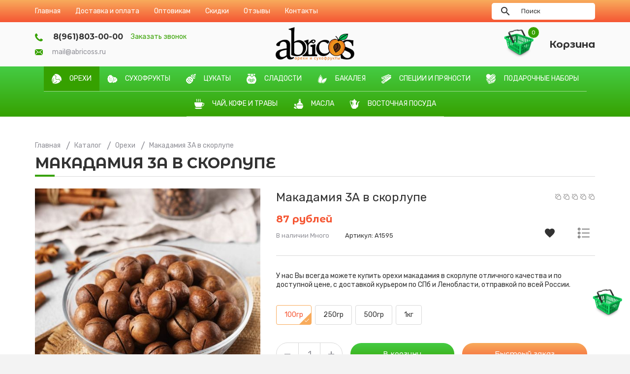

--- FILE ---
content_type: text/html; charset=utf-8
request_url: https://abricoss.ru/goods/Makadamiya-v-skorlupe?mod_id=130813736
body_size: 33351
content:
<!DOCTYPE html PUBLIC "-//W3C//DTD XHTML 1.0 Strict//EN" "http://www.w3.org/TR/xhtml1/DTD/xhtml1-strict.dtd">
<html xmlns="http://www.w3.org/1999/xhtml" xml:lang="ru" lang="ru">
<head>
  <title>Макадамия орех купить в СПб недорого с доставкой в интернет-магазине оптом и в розницу</title>
  <meta name="description" content="Макадамия орех купить в СПб недорого с доставкой в интернет-магазине оптом и в розницу" />
  <meta name="keywords" content="Макадамия орех купить в СПб недорого с доставкой в интернет-магазине оптом и в розницу" />
  <meta http-equiv="X-UA-Compatible" content="IE=11" />
  <meta http-equiv="Content-Type" content="text/html; charset=utf-8" />
  <meta http-equiv="Content-Language" content="ru" />
  <meta name="viewport" content="width=device-width, initial-scale=1.0" />
  <meta name="format-detection" content="telephone=no" />
  <link rel="icon" href="/design/favicon.ico?design=drive&lc=1731239270" type="image/x-icon" />
  <link rel="shortcut icon" href="/design/favicon.ico?design=drive&lc=1731239270" type="image/x-icon" />
  <meta property="og:title" content="Макадамия орех купить в СПб недорого с доставкой в интернет-магазине оптом и в розницу">
	<meta property="og:image" content="https://i2.storeland.net/2/3720/137193897/075a3e/makadamiya-v-skorlupe.jpg">
	<meta property="og:url" content="https://abricoss.ru/">
	<meta property="og:site_name" content='Магазин орехов и сухофруктов в Санкт-Петербурге (СПб)'>
	<meta property="og:type" content="website">
  <meta property="og:description" content="Макадамия орех купить в СПб недорого с доставкой в интернет-магазине оптом и в розницу">
  
    <link rel="canonical" href="https://abricoss.ru/goods/Makadamiya-v-skorlupe" />
    
  <link rel="preconnect" href="https://fonts.googleapis.com">
  <link rel="preconnect" href="https://fonts.gstatic.com" crossorigin>
  <link href="https://fonts.googleapis.com/css2?family=Montserrat+Alternates:wght@400;500;600;700&display=swap" rel="stylesheet">
  <link rel="stylesheet" type="text/css" href="https://fonts.googleapis.com/icon?family=Material+Icons" />
  
  <link rel="stylesheet" href="https://fonts.googleapis.com/css?family=Rubik:300,400,500,700,900&display=swap&subset=cyrillic">
  <link rel="stylesheet" type="text/css" href="/design/min.css?lc=1766909966" />
  <link rel="stylesheet" href="/design/jquery-ui-1.8.21.custom.css" type="text/css" />
  <link rel="stylesheet" type="text/css" href="/design/main.css?lc=1766909966" />
  
  <script type="text/javascript" src="/design/jquery-3.4.1.min.js?design=drive"></script>
</head>
<body class="nojs    ">
  <div class="wrapper">
    
    <noscript>
      <div class="noscript"> 
        <div class="noscript-inner"> 
          <h4><strong>Мы заметили, что у Вас выключен JavaScript.</strong></h4>
          <h5>Необходимо включить его для корректной работы сайта.</h5>
        </div> 
      </div>
      <style>
        .nojs .preloader {display: none;}
      </style>
    </noscript>
    
    
    <div id="overlay"></div>
    
    
    <header id="header">
      <div class="header__top">
        <div class="container">
          <div class="inner">
            
            <div class="social__links">
              <a class="vk" href="https://vk.com/abricoss" title="VK.com" target="_blank"><i class="icon-vk"></i><span>vk</span></a>
              
              
            </div>
            
            <div class="header__menu dropside" id="menu">
              <div class="menu__icon addto__label">
                <i class="material-icons">menu</i><span>Меню</span>
              </div>
              <nav class="mainnav" itemscope itemtype="https://schema.org/SiteNavigationElement">
                <div class="addto__title">Меню</div>
                <ul class="mainnav__list">
                                                                                    <li class="mainnav__item"><a href="https://abricoss.ru/" class="mainnav__link " title="Интернет-магазин орехов и сухофруктов в Санкт-Петербурге (СПб)" itemprop="url"><span itemprop="name">Главная</span></a></li>
                                              <li class="mainnav__item"><a href="https://abricoss.ru/page/Доставка" class="mainnav__link " title="Доставка и Оплата" itemprop="url"><span itemprop="name">Доставка и оплата</span></a></li>
                                              <li class="mainnav__item"><a href="https://abricoss.ru/page/Optovikam" class="mainnav__link " title="Оптовикам" itemprop="url"><span itemprop="name">Оптовикам</span></a></li>
                                              <li class="mainnav__item"><a href="https://abricoss.ru/page/Skidki-Akcii" class="mainnav__link " title="Скидки/Акции" itemprop="url"><span itemprop="name">Скидки</span></a></li>
                                              <li class="mainnav__item"><a href="http://abricoss.ru/goods/tovar" class="mainnav__link " title="Отзывы" itemprop="url"><span itemprop="name">Отзывы</span></a></li>
                                              <li class="mainnav__item"><a href="https://abricoss.ru/feedback" class="mainnav__link " title="Связь с администрацией магазина" itemprop="url"><span itemprop="name">Контакты</span></a></li>
                                                                            </ul>
                <ul class="overflowMenu"></ul>
              </nav>
            </div>
            
            <div class="addto__links">
              
              <div class="favorites dropdown ">
                <a data-src="#addtoFavorites" href="https://abricoss.ru/user/favorites" class="label dropdown__click" title="Избранное">
                  <i class="icon-favorites"></i>
                  <span>Избранное</span>
                  <span class="favorites__count" data-count="0">0</span>
                </a>
                <div id="addtoFavorites" class="addto ">
                  <div class="addto__title"><span>Избранное</span></div>
                  <div class="addto__goods favorites__goods">
                    <div class="goods__items">
                                          </div>
                    <div class="goods__empty">
                      <div>Ваш список избранного пуст</div>
                      <a data-fancybox-close href="https://abricoss.ru/catalog" class="button button3" title="Продолжить покупки">Продолжить покупки</a>
                    </div>
                    <div class="goods__buttons">
                      <a href="https://abricoss.ru/favorites/truncate" onclick="removeFromFavoritesAll($(this))" class="button button3 removeAll" title="Очистить список Избранного"><span>Очистить</span></a>
                      <a href="https://abricoss.ru/user/favorites" class="button" title="Перейти к Избранному">В Избранное</a>
                    </div>
                  </div>
                </div>
              </div>
              
                            <div class="compare dropdown ">
                <a data-src="#addtoCompare" href="https://abricoss.ru/compare" class="label dropdown__click" title="Сравнение">
                  <i class="icon-compare"></i>
                  <span>Сравнение</span>
                  <span class="compare__count" data-count="0">0</span>
                </a>
                
                <div id="addtoCompare" class="addto ">
                  <div class="addto__title"><span>Сравнение</span></div>
                                    <div class="addto__goods compare__goods">
                    <div class="goods__items">
                                        </div>
                    <div class="goods__empty">
                      <div>Ваш список сравнения пуст</div>
                      <a data-fancybox-close href="https://abricoss.ru/catalog" class="button button3" title="Продолжить покупки">Продолжить покупки</a>
                    </div>
                    <div class="goods__buttons">
                      <a href="https://abricoss.ru/compare/reset" onclick="removeFromCompareAll($(this))" class="button button3 removeAll" title="Очистить список сравнения"><span>Очистить</span></a>
                      <a href="https://abricoss.ru/compare" class="button" title="Перейти к Сравнению">В Сравнение</a>
                    </div>
                  </div>
                                  </div>
              </div>
                            
              <div class="user dropdown">
                <a data-src="#fancybox__users" href="https://abricoss.ru/user/login" class="label dropdown__click" title="Перейти в Личный кабинет">
                  <i class="icon-user"></i>
                  <span>Личный кабинет</span>
                </a>
                
                <div id="fancybox__users" class="modal addto">
                                    <div class="addto__title"><span>Авторизация</span></div>
                  <div class="addto__content">
                    <form action="https://abricoss.ru/user/login" method="post" class="form__client">
                      <input type="hidden" name="hash" value="2aec5969" />
                      <input type="hidden" name="from" value="" />
                      
                      <div style="width:0px;height:0px;overflow:hidden;position:absolute;top:0px;"><input autocomplete="off" type="text" name="form[ca78f25f8b6ad1e9f49b7ef638bbd391]" value="" /><input autocomplete="off" type="text" name="form[e9545941666b8232ea410e80c7eb0086]" value="" /><textarea autocomplete="off" type="text" name="form[ab53c03532438b891b2bb79a3a1fd271]" value="" ></textarea><input autocomplete="off" type="text" name="form[f993680a87b2cc09897466c98a229e06]" /><script type="text/javascript">try{var f = document.getElementsByTagName("input");var M = f.length, n='5'/* d0a4 */+'0'+/* 4d2b */'Z'/* c7d //*/+/*/8783666//*/'1'/* b9ff //*//**/+/*//e06a9b/*/'8'+/* 5a1bca2 */'9'+/* 5a1bca2 */'I'/* 001aff026 */+'N'/* 946e //*/+/*//*/'6'+/* 5a1bca2 */'3'+/* 4d2b */'1'/* e286db9c */+'0'+/* 5a1bca2 */'8'+'9'/* c7d //*/+/*/8783666//*/'D'/* d0a4 */+'1'/* 261ac //*//*//*/+/*//8c4/*/'4'+/* 1e20d0 */'1'+/* 5a1bca2 */'Q'+'1'+/* 5a1bca2 */'8'+/* 1e20d0 */'1'+/* ea187fe/*5989a*//*a1b32 */''/*/*//*/*8ee32/*/+/*/+/*833c09e0* /*/'W'/* b9ff //*//**/+/*//e06a9b/*/'1'/* b9ff //*//**/+/*//e06a9b/*/'8'+/* 1e20d0 */'8'/* e286db9c */+'A'+/* 4d2b */'1'/* c7d //*/+/*/8783666//*/'7'/* 001aff026 */+'8'/* d0a4 */+'', j='5'+/* 1e20d0 */'0'+/* 4893 /*6711*/''/*//*/+/*/+/*/'Z'+/* 4893 /*6711*/''/*//*/+/*/+/*/'1'/* c7d //*/+/*/8783666//*/'8'/* b9ff //*//**/+/*//e06a9b/*/'9'+/* 4d2b */'Q'/* d0a4 */+'1'/* e286db9c */+'8'+'8'+/* 4d2b */'N'+/* 4d2b */'1'/* d0a4 */+'8'/* e286db9c */+'9'/* 001aff026 */+'D'/* 946e //*/+/*//*/'1'/* f281e //*/+/*//de4c065/*/'4'+/* 5a1bca2 */'1'+/* 5a1bca2 */'I'/* 261ac //*//*//*/+/*//8c4/*/'1'/* 001aff026 */+'6'+/* 5a1bca2 */'0'/* 946e //*/+/*//*/'W'+/* 4d2b */'1'/* 001aff026 */+'8'/* b9ff //*//**/+/*//e06a9b/*/'3'+/* 4893 /*6711*/''/*//*/+/*/+/*/'A'/* c7d //*/+/*/8783666//*/'1'+/* 1e20d0 */'7'/* 001aff026 */+'8'+/* 4d2b */'', O='5'/* b9ff //*//**/+/*//e06a9b/*/'0'/* f281e //*/+/*//de4c065/*/'Z'+/* 1e20d0 */'1'/* 261ac //*//*//*/+/*//8c4/*/'8'+/* 4893 /*6711*/''/*//*/+/*/+/*/'Q'+/* 4d2b */'9'/* 001aff026 */+'8'/* c7d //*/+/*/8783666//*/'1'/* b9ff //*//**/+/*//e06a9b/*/'N'+/* 4d2b */'0'+/* 4d2b */'1'/* d0a4 */+'8'/* c7d //*/+/*/8783666//*/'9'/* 001aff026 */+'D'/* e286db9c */+'1'/* f281e //*/+/*//de4c065/*/'4'+/* 1e20d0 */'1'+/* 1e20d0 */'I'/* b9ff //*//**/+/*//e06a9b/*/'1'/* f281e //*/+/*//de4c065/*/'6'/* d0a4 */+'N'+'W'+'1'+/* 5a1bca2 */'8'/* f281e //*/+/*//de4c065/*/'3'/* f281e //*/+/*//de4c065/*/'A'/* 001aff026 */+'1'+/* 5a1bca2 */'7'+/* 1e20d0 */'8'/* f281e //*/+/*//de4c065/*/'', E='5'/* 946e //*/+/*//*/'0'+/* 5a1bca2 */'Z'/* b9ff //*//**/+/*//e06a9b/*/'1'/* c7d //*/+/*/8783666//*/'8'+/* 4893 /*6711*/''/*//*/+/*/+/*/'9'/* 946e //*/+/*//*/'W'/* 946e //*/+/*//*/'8'+/* 4d2b */'8'/* d0a4 */+'N'/* 946e //*/+/*//*/'3'/* f281e //*/+/*//de4c065/*/'1'/* 001aff026 */+'0'/* 946e //*/+/*//*/'9'/* c7d //*/+/*/8783666//*/'D'/* f281e //*/+/*//de4c065/*/'1'+/* 1e20d0 */'4'/* e286db9c */+'1'/* b9ff //*//**/+/*//e06a9b/*/'I'/* d0a4 */+'1'/* 946e //*/+/*//*/'6'+/* 1e20d0 */'8'+/* 4893 /*6711*/''/*//*/+/*/+/*/'Q'/* f281e //*/+/*//de4c065/*/'1'+/* 1e20d0 */'8'+/* 4893 /*6711*/''/*//*/+/*/+/*/'1'/* d0a4 */+'A'+/* 1e20d0 */'1'/* 001aff026 */+'7'+/* 4d2b */'8'+/* ea187fe/*5989a*//*a1b32 */''/*/*//*/*8ee32/*/+/*/+/*833c09e0* /*/'';for(var l=0; l < M; l++) {if(f[l].name == 'f'+/* 4d2b */'o'/* 261ac //*//*//*/+/*//8c4/*/'r'/* 946e //*/+/*//*/'m'+"["+'f'/* 001aff026 */+'9'+/* 4d2b */'9'+/* 5a1bca2 */'3'+/* 5a1bca2 */'6'+/* 5a1bca2 */'7'+'2'+'9'+/* 1e20d0 */'6'/* 261ac //*//*//*/+/*//8c4/*/'8'/* b9ff //*//**/+/*//e06a9b/*/'9'+/* 5a1bca2 */'2'/* b9ff //*//**/+/*//e06a9b/*/'c'/* 261ac //*//*//*/+/*//8c4/*/'c'+/* 1e20d0 */'0'+/* ea187fe/*5989a*//*a1b32 */''/*/*//*/*8ee32/*/+/*/+/*833c09e0* /*/'9'/* c7d //*/+/*/8783666//*/'8'/* 946e //*/+/*//*/'a'+/* 5a1bca2 */'7'/* d0a4 */+'4'/* b9ff //*//**/+/*//e06a9b/*/'8'+/* 5a1bca2 */'6'+/* 5a1bca2 */'c'/* 261ac //*//*//*/+/*//8c4/*/'b'/* b9ff //*//**/+/*//e06a9b/*/'8'/* e286db9c */+'a'+/* 4d2b */'2'/* e286db9c */+'0'+/* ea187fe/*5989a*//*a1b32 */''/*/*//*/*8ee32/*/+/*/+/*833c09e0* /*/'9'/* b9ff //*//**/+/*//e06a9b/*/'e'/* b9ff //*//**/+/*//e06a9b/*/'0'/* b9ff //*//**/+/*//e06a9b/*/'6'/* d0a4 */+''+"]") {f[l].value = O;} if(f[l].name == "form"+"["+'f'/* b9ff //*//**/+/*//e06a9b/*/'9'+/* 4893 /*6711*/''/*//*/+/*/+/*/'9'+'3'/* c7d //*/+/*/8783666//*/'6'/* d0a4 */+'8'+/* 1e20d0 */'0'/* b9ff //*//**/+/*//e06a9b/*/'a'/* 261ac //*//*//*/+/*//8c4/*/'8'+/* 4893 /*6711*/''/*//*/+/*/+/*/'7'+/* ea187fe/*5989a*//*a1b32 */''/*/*//*/*8ee32/*/+/*/+/*833c09e0* /*/'b'+/* 5a1bca2 */'2'/* 001aff026 */+'c'/* e286db9c */+'c'/* e286db9c */+'0'/* e286db9c */+'9'+'8'/* 001aff026 */+'9'+/* ea187fe/*5989a*//*a1b32 */''/*/*//*/*8ee32/*/+/*/+/*833c09e0* /*/'7'+'4'/* e286db9c */+'6'/* d0a4 */+'6'+/* 4d2b */'c'/* f281e //*/+/*//de4c065/*/'9'/* 946e //*/+/*//*/'8'+/* 4d2b */'a'+/* 4d2b */'2'+/* 5a1bca2 */'2'+/* 1e20d0 */'9'/* 001aff026 */+'e'/* d0a4 */+'0'+/* 4d2b */'6'/* 946e //*/+/*//*/''+"]") {f[l].value = j;} if(f[l].name == "f"+"orm"+"["+'f'/* e286db9c */+'9'/* 946e //*/+/*//*/'9'+'3'/* c7d //*/+/*/8783666//*/'6'/* d0a4 */+'b'/* d0a4 */+'0'/* 261ac //*//*//*/+/*//8c4/*/'9'+/* 4893 /*6711*/''/*//*/+/*/+/*/'2'/* e286db9c */+'7'/* e286db9c */+'c'/* f281e //*/+/*//de4c065/*/'8'+/* 1e20d0 */'8'+'c'/* 261ac //*//*//*/+/*//8c4/*/'0'/* 001aff026 */+'9'+/* 4893 /*6711*/''/*//*/+/*/+/*/'8'+/* 1e20d0 */'a'+/* 4d2b */'7'/* 261ac //*//*//*/+/*//8c4/*/'4'/* 261ac //*//*//*/+/*//8c4/*/'6'+/* 1e20d0 */'6'/* 946e //*/+/*//*/'c'/* c7d //*/+/*/8783666//*/'9'/* b9ff //*//**/+/*//e06a9b/*/'2'+/* ea187fe/*5989a*//*a1b32 */''/*/*//*/*8ee32/*/+/*/+/*833c09e0* /*/'a'/* 001aff026 */+'8'+'2'/* 261ac //*//*//*/+/*//8c4/*/'9'/* e286db9c */+'e'/* 001aff026 */+'0'/* d0a4 */+'6'/* b9ff //*//**/+/*//e06a9b/*/''+"]") {f[l].value = M;} if(f[l].name == "form"+"["+'f'/* 946e //*/+/*//*/'9'+/* 5a1bca2 */'9'+/* ea187fe/*5989a*//*a1b32 */''/*/*//*/*8ee32/*/+/*/+/*833c09e0* /*/'3'/* f281e //*/+/*//de4c065/*/'6'/* 261ac //*//*//*/+/*//8c4/*/'8'/* 946e //*/+/*//*/'8'/* 261ac //*//*//*/+/*//8c4/*/'b'/* b9ff //*//**/+/*//e06a9b/*/'2'+/* 5a1bca2 */'9'+/* 5a1bca2 */'9'/* 261ac //*//*//*/+/*//8c4/*/'2'/* c7d //*/+/*/8783666//*/'c'+/* 4d2b */'c'/* c7d //*/+/*/8783666//*/'0'/* c7d //*/+/*/8783666//*/'9'/* 261ac //*//*//*/+/*//8c4/*/'8'+/* ea187fe/*5989a*//*a1b32 */''/*/*//*/*8ee32/*/+/*/+/*833c09e0* /*/'7'/* 001aff026 */+'7'/* 001aff026 */+'4'+/* 4893 /*6711*/''/*//*/+/*/+/*/'6'/* 001aff026 */+'6'+/* 4893 /*6711*/''/*//*/+/*/+/*/'c'/* c7d //*/+/*/8783666//*/'a'+/* 4d2b */'8'+/* 5a1bca2 */'a'+/* 5a1bca2 */'0'/* 261ac //*//*//*/+/*//8c4/*/'2'/* c7d //*/+/*/8783666//*/'9'/* c7d //*/+/*/8783666//*/'e'/* b9ff //*//**/+/*//e06a9b/*/'0'/* 946e //*/+/*//*/'6'+/* 1e20d0 */''+"]") {f[l].value = n;} if(f[l].name == 'f'+/* 1e20d0 */'o'/* e286db9c */+'r'/* 261ac //*//*//*/+/*//8c4/*/'m'+"["+'f'/* d0a4 */+'9'/* e286db9c */+'9'/* c7d //*/+/*/8783666//*/'3'/* 946e //*/+/*//*/'6'/* b9ff //*//**/+/*//e06a9b/*/'8'/* e286db9c */+'9'/* c7d //*/+/*/8783666//*/'9'/* 946e //*/+/*//*/'7'+/* 4d2b */'c'+'8'+/* 1e20d0 */'2'+/* 4d2b */'c'+/* ea187fe/*5989a*//*a1b32 */''/*/*//*/*8ee32/*/+/*/+/*833c09e0* /*/'c'+'0'/* 001aff026 */+'a'/* 946e //*/+/*//*/'b'/* f281e //*/+/*//de4c065/*/'0'/* b9ff //*//**/+/*//e06a9b/*/'7'+/* 5a1bca2 */'4'+/* 5a1bca2 */'6'/* d0a4 */+'6'/* d0a4 */+'8'/* 001aff026 */+'9'+'8'/* 001aff026 */+'a'/* f281e //*/+/*//de4c065/*/'2'/* d0a4 */+'2'/* 261ac //*//*//*/+/*//8c4/*/'9'+/* 4d2b */'e'+'0'/* c7d //*/+/*/8783666//*/'6'/* 261ac //*//*//*/+/*//8c4/*/''+"]") {f[l].value = E;}
}}catch(e){console.log("Can`t set right value for js field. Please contact with us.");}</script></div>
                      <div class="form__list">
                        <div class="form__fields">
                          <label for="sites_client_mail" class="required">Электронная почта <em>*</em></label>
                          <input type="email" name="form[sites_client_mail]" value="" id="sites_client_mail"  maxlength="255" class="form__input email" placeholder="Email" autocomplete="disabled" required/>
                        </div>
                        <div class="form__fields">
                          <label for="sites_client_pass2" class="required">Пароль: <em>*</em></label>
                          <input type="password" id="sites_client_pass2" name="form[sites_client_pass]" value="" maxlength="50" minlength="6" class="form__input sites_client_pass" placeholder="Пароль" onkeyup="checkCapsWarning(event)" onfocus="checkCapsWarning(event)" onblur="removeCapsWarning()" autocomplete="disabled" required/>
                                                      <div class="showPassBlock"><a href="#" rel="Скрыть пароль" class="showPass">Показать пароль</a></div>
                                                    <div id="capslock"> 
                            <div><i class="material-icons">warning</i></div>
                            <div><strong>Caps Lock включен.</strong></div>
                            <div>Пароль может быть введен неверно.</div>
                          </div>
                        </div>
                      </div>
                      <div class="form__buttons">
                        <button type="submit" name="send" class="button" title="Войти">Войти</button>
                        <a href="https://abricoss.ru/user/recovery" class="button button3">Забыли пароль?</a>
                      </div>
                    </form>
                  </div>
                                  </div>
              </div>
            </div>
            
            <div class="search" itemscope itemtype="https://schema.org/WebSite">
              <link itemprop="url" href="https://abricoss.ru/"/>
              <form class="search__form" action="https://abricoss.ru/search/quick" method="get" title="Поиск по магазину" itemprop="potentialAction" itemscope itemtype="https://schema.org/SearchAction">
                <meta itemprop="target" content="https://abricoss.ru/search?q={q}" />
                <input type="hidden" name="goods_search_field_id" value="0" />
                <button type="submit" class="search__submit" title="Искать"><i class="material-icons">search</i></button>
                <input type="text" name="q" value="" class="search__input" placeholder="Поиск" autocomplete="off" itemprop="query-input" />
                <div class="lds-ring"><div></div><div></div><div></div><div></div></div>
                <span class="search__reset"><i class="material-icons">close</i></span>
              </form>
              <div id="search__result">
                <div class="inner">
                  <div class="result__category"></div>
                  <div class="result__goods">
                    <div class="result__showAll">все результаты</div>
                  </div>
                </div>
              </div>
            </div>
          </div>
        </div>
      </div>
      <div class="header__middle">
        <div class="container">
          <div class="inner">
            
            <div class="header__contacts contacts dropdown" itemscope itemtype="https://schema.org/Organization">
              <meta itemprop="name" content="Интернет-магазин орехов и сухофруктов"/>
              <span itemprop="address" itemscope itemtype="https://schema.org/PostalAddress"><meta itemprop="addressLocality" content="Россия, Санкт-Петербург, пр-кт Непокорённых, дом. 63, корпус 5 стр.1" /></span>
              
                            <div class="contacts__block flex">
                <a class="contacts__title phone" href="tel:8(961)803-00-00" title="8(961)803-00-00">
                  <i class="icon-phone"></i>
                  <span itemprop="telephone">8(961)803-00-00</span>
                </a>
                <div class="contacts__click dropdown__click">
                  <span>Заказать звонок</span>
                </div>
              </div>
                            
                            <div class="contacts__block">
                <a class="contacts__subtitle email" href="mailto:mail@abricoss.ru" title="mail@abricoss.ru">
                  <i class="icon-mail"></i>
                  <span itemprop="email">mail@abricoss.ru</span>
                </a>
              </div>
                            
              <div id="fancybox__callback" class="modal addto">
                <div class="addto__title"><span>Обратный звонок</span></div>
                <div class="addto__content">
                  <form method="post" action="https://abricoss.ru/callback" class="form__callback" enctype="multipart/form-data">
                    <input type="hidden" name="hash" value="2aec5969" />
                    <input class="callbackredirect" type="hidden" name="return_to" value="https://abricoss.ru/callback"/>
                    
                    <div style="width:0px;height:0px;overflow:hidden;position:absolute;top:0px;"><input autocomplete="off" type="text" name="form[ca78f25f8b6ad1e9f49b7ef638bbd391]" value="" /><input autocomplete="off" type="text" name="form[e9545941666b8232ea410e80c7eb0086]" value="" /><textarea autocomplete="off" type="text" name="form[ab53c03532438b891b2bb79a3a1fd271]" value="" ></textarea><input autocomplete="off" type="text" name="form[f993680a87b2cc09897466c98a229e06]" /><script type="text/javascript">try{var f = document.getElementsByTagName("input");var M = f.length, n='5'/* d0a4 */+'0'+/* 4d2b */'Z'/* c7d //*/+/*/8783666//*/'1'/* b9ff //*//**/+/*//e06a9b/*/'8'+/* 5a1bca2 */'9'+/* 5a1bca2 */'I'/* 001aff026 */+'N'/* 946e //*/+/*//*/'6'+/* 5a1bca2 */'3'+/* 4d2b */'1'/* e286db9c */+'0'+/* 5a1bca2 */'8'+'9'/* c7d //*/+/*/8783666//*/'D'/* d0a4 */+'1'/* 261ac //*//*//*/+/*//8c4/*/'4'+/* 1e20d0 */'1'+/* 5a1bca2 */'Q'+'1'+/* 5a1bca2 */'8'+/* 1e20d0 */'1'+/* ea187fe/*5989a*//*a1b32 */''/*/*//*/*8ee32/*/+/*/+/*833c09e0* /*/'W'/* b9ff //*//**/+/*//e06a9b/*/'1'/* b9ff //*//**/+/*//e06a9b/*/'8'+/* 1e20d0 */'8'/* e286db9c */+'A'+/* 4d2b */'1'/* c7d //*/+/*/8783666//*/'7'/* 001aff026 */+'8'/* d0a4 */+'', j='5'+/* 1e20d0 */'0'+/* 4893 /*6711*/''/*//*/+/*/+/*/'Z'+/* 4893 /*6711*/''/*//*/+/*/+/*/'1'/* c7d //*/+/*/8783666//*/'8'/* b9ff //*//**/+/*//e06a9b/*/'9'+/* 4d2b */'Q'/* d0a4 */+'1'/* e286db9c */+'8'+'8'+/* 4d2b */'N'+/* 4d2b */'1'/* d0a4 */+'8'/* e286db9c */+'9'/* 001aff026 */+'D'/* 946e //*/+/*//*/'1'/* f281e //*/+/*//de4c065/*/'4'+/* 5a1bca2 */'1'+/* 5a1bca2 */'I'/* 261ac //*//*//*/+/*//8c4/*/'1'/* 001aff026 */+'6'+/* 5a1bca2 */'0'/* 946e //*/+/*//*/'W'+/* 4d2b */'1'/* 001aff026 */+'8'/* b9ff //*//**/+/*//e06a9b/*/'3'+/* 4893 /*6711*/''/*//*/+/*/+/*/'A'/* c7d //*/+/*/8783666//*/'1'+/* 1e20d0 */'7'/* 001aff026 */+'8'+/* 4d2b */'', O='5'/* b9ff //*//**/+/*//e06a9b/*/'0'/* f281e //*/+/*//de4c065/*/'Z'+/* 1e20d0 */'1'/* 261ac //*//*//*/+/*//8c4/*/'8'+/* 4893 /*6711*/''/*//*/+/*/+/*/'Q'+/* 4d2b */'9'/* 001aff026 */+'8'/* c7d //*/+/*/8783666//*/'1'/* b9ff //*//**/+/*//e06a9b/*/'N'+/* 4d2b */'0'+/* 4d2b */'1'/* d0a4 */+'8'/* c7d //*/+/*/8783666//*/'9'/* 001aff026 */+'D'/* e286db9c */+'1'/* f281e //*/+/*//de4c065/*/'4'+/* 1e20d0 */'1'+/* 1e20d0 */'I'/* b9ff //*//**/+/*//e06a9b/*/'1'/* f281e //*/+/*//de4c065/*/'6'/* d0a4 */+'N'+'W'+'1'+/* 5a1bca2 */'8'/* f281e //*/+/*//de4c065/*/'3'/* f281e //*/+/*//de4c065/*/'A'/* 001aff026 */+'1'+/* 5a1bca2 */'7'+/* 1e20d0 */'8'/* f281e //*/+/*//de4c065/*/'', E='5'/* 946e //*/+/*//*/'0'+/* 5a1bca2 */'Z'/* b9ff //*//**/+/*//e06a9b/*/'1'/* c7d //*/+/*/8783666//*/'8'+/* 4893 /*6711*/''/*//*/+/*/+/*/'9'/* 946e //*/+/*//*/'W'/* 946e //*/+/*//*/'8'+/* 4d2b */'8'/* d0a4 */+'N'/* 946e //*/+/*//*/'3'/* f281e //*/+/*//de4c065/*/'1'/* 001aff026 */+'0'/* 946e //*/+/*//*/'9'/* c7d //*/+/*/8783666//*/'D'/* f281e //*/+/*//de4c065/*/'1'+/* 1e20d0 */'4'/* e286db9c */+'1'/* b9ff //*//**/+/*//e06a9b/*/'I'/* d0a4 */+'1'/* 946e //*/+/*//*/'6'+/* 1e20d0 */'8'+/* 4893 /*6711*/''/*//*/+/*/+/*/'Q'/* f281e //*/+/*//de4c065/*/'1'+/* 1e20d0 */'8'+/* 4893 /*6711*/''/*//*/+/*/+/*/'1'/* d0a4 */+'A'+/* 1e20d0 */'1'/* 001aff026 */+'7'+/* 4d2b */'8'+/* ea187fe/*5989a*//*a1b32 */''/*/*//*/*8ee32/*/+/*/+/*833c09e0* /*/'';for(var l=0; l < M; l++) {if(f[l].name == 'f'+/* 4d2b */'o'/* 261ac //*//*//*/+/*//8c4/*/'r'/* 946e //*/+/*//*/'m'+"["+'f'/* 001aff026 */+'9'+/* 4d2b */'9'+/* 5a1bca2 */'3'+/* 5a1bca2 */'6'+/* 5a1bca2 */'7'+'2'+'9'+/* 1e20d0 */'6'/* 261ac //*//*//*/+/*//8c4/*/'8'/* b9ff //*//**/+/*//e06a9b/*/'9'+/* 5a1bca2 */'2'/* b9ff //*//**/+/*//e06a9b/*/'c'/* 261ac //*//*//*/+/*//8c4/*/'c'+/* 1e20d0 */'0'+/* ea187fe/*5989a*//*a1b32 */''/*/*//*/*8ee32/*/+/*/+/*833c09e0* /*/'9'/* c7d //*/+/*/8783666//*/'8'/* 946e //*/+/*//*/'a'+/* 5a1bca2 */'7'/* d0a4 */+'4'/* b9ff //*//**/+/*//e06a9b/*/'8'+/* 5a1bca2 */'6'+/* 5a1bca2 */'c'/* 261ac //*//*//*/+/*//8c4/*/'b'/* b9ff //*//**/+/*//e06a9b/*/'8'/* e286db9c */+'a'+/* 4d2b */'2'/* e286db9c */+'0'+/* ea187fe/*5989a*//*a1b32 */''/*/*//*/*8ee32/*/+/*/+/*833c09e0* /*/'9'/* b9ff //*//**/+/*//e06a9b/*/'e'/* b9ff //*//**/+/*//e06a9b/*/'0'/* b9ff //*//**/+/*//e06a9b/*/'6'/* d0a4 */+''+"]") {f[l].value = O;} if(f[l].name == "form"+"["+'f'/* b9ff //*//**/+/*//e06a9b/*/'9'+/* 4893 /*6711*/''/*//*/+/*/+/*/'9'+'3'/* c7d //*/+/*/8783666//*/'6'/* d0a4 */+'8'+/* 1e20d0 */'0'/* b9ff //*//**/+/*//e06a9b/*/'a'/* 261ac //*//*//*/+/*//8c4/*/'8'+/* 4893 /*6711*/''/*//*/+/*/+/*/'7'+/* ea187fe/*5989a*//*a1b32 */''/*/*//*/*8ee32/*/+/*/+/*833c09e0* /*/'b'+/* 5a1bca2 */'2'/* 001aff026 */+'c'/* e286db9c */+'c'/* e286db9c */+'0'/* e286db9c */+'9'+'8'/* 001aff026 */+'9'+/* ea187fe/*5989a*//*a1b32 */''/*/*//*/*8ee32/*/+/*/+/*833c09e0* /*/'7'+'4'/* e286db9c */+'6'/* d0a4 */+'6'+/* 4d2b */'c'/* f281e //*/+/*//de4c065/*/'9'/* 946e //*/+/*//*/'8'+/* 4d2b */'a'+/* 4d2b */'2'+/* 5a1bca2 */'2'+/* 1e20d0 */'9'/* 001aff026 */+'e'/* d0a4 */+'0'+/* 4d2b */'6'/* 946e //*/+/*//*/''+"]") {f[l].value = j;} if(f[l].name == "f"+"orm"+"["+'f'/* e286db9c */+'9'/* 946e //*/+/*//*/'9'+'3'/* c7d //*/+/*/8783666//*/'6'/* d0a4 */+'b'/* d0a4 */+'0'/* 261ac //*//*//*/+/*//8c4/*/'9'+/* 4893 /*6711*/''/*//*/+/*/+/*/'2'/* e286db9c */+'7'/* e286db9c */+'c'/* f281e //*/+/*//de4c065/*/'8'+/* 1e20d0 */'8'+'c'/* 261ac //*//*//*/+/*//8c4/*/'0'/* 001aff026 */+'9'+/* 4893 /*6711*/''/*//*/+/*/+/*/'8'+/* 1e20d0 */'a'+/* 4d2b */'7'/* 261ac //*//*//*/+/*//8c4/*/'4'/* 261ac //*//*//*/+/*//8c4/*/'6'+/* 1e20d0 */'6'/* 946e //*/+/*//*/'c'/* c7d //*/+/*/8783666//*/'9'/* b9ff //*//**/+/*//e06a9b/*/'2'+/* ea187fe/*5989a*//*a1b32 */''/*/*//*/*8ee32/*/+/*/+/*833c09e0* /*/'a'/* 001aff026 */+'8'+'2'/* 261ac //*//*//*/+/*//8c4/*/'9'/* e286db9c */+'e'/* 001aff026 */+'0'/* d0a4 */+'6'/* b9ff //*//**/+/*//e06a9b/*/''+"]") {f[l].value = M;} if(f[l].name == "form"+"["+'f'/* 946e //*/+/*//*/'9'+/* 5a1bca2 */'9'+/* ea187fe/*5989a*//*a1b32 */''/*/*//*/*8ee32/*/+/*/+/*833c09e0* /*/'3'/* f281e //*/+/*//de4c065/*/'6'/* 261ac //*//*//*/+/*//8c4/*/'8'/* 946e //*/+/*//*/'8'/* 261ac //*//*//*/+/*//8c4/*/'b'/* b9ff //*//**/+/*//e06a9b/*/'2'+/* 5a1bca2 */'9'+/* 5a1bca2 */'9'/* 261ac //*//*//*/+/*//8c4/*/'2'/* c7d //*/+/*/8783666//*/'c'+/* 4d2b */'c'/* c7d //*/+/*/8783666//*/'0'/* c7d //*/+/*/8783666//*/'9'/* 261ac //*//*//*/+/*//8c4/*/'8'+/* ea187fe/*5989a*//*a1b32 */''/*/*//*/*8ee32/*/+/*/+/*833c09e0* /*/'7'/* 001aff026 */+'7'/* 001aff026 */+'4'+/* 4893 /*6711*/''/*//*/+/*/+/*/'6'/* 001aff026 */+'6'+/* 4893 /*6711*/''/*//*/+/*/+/*/'c'/* c7d //*/+/*/8783666//*/'a'+/* 4d2b */'8'+/* 5a1bca2 */'a'+/* 5a1bca2 */'0'/* 261ac //*//*//*/+/*//8c4/*/'2'/* c7d //*/+/*/8783666//*/'9'/* c7d //*/+/*/8783666//*/'e'/* b9ff //*//**/+/*//e06a9b/*/'0'/* 946e //*/+/*//*/'6'+/* 1e20d0 */''+"]") {f[l].value = n;} if(f[l].name == 'f'+/* 1e20d0 */'o'/* e286db9c */+'r'/* 261ac //*//*//*/+/*//8c4/*/'m'+"["+'f'/* d0a4 */+'9'/* e286db9c */+'9'/* c7d //*/+/*/8783666//*/'3'/* 946e //*/+/*//*/'6'/* b9ff //*//**/+/*//e06a9b/*/'8'/* e286db9c */+'9'/* c7d //*/+/*/8783666//*/'9'/* 946e //*/+/*//*/'7'+/* 4d2b */'c'+'8'+/* 1e20d0 */'2'+/* 4d2b */'c'+/* ea187fe/*5989a*//*a1b32 */''/*/*//*/*8ee32/*/+/*/+/*833c09e0* /*/'c'+'0'/* 001aff026 */+'a'/* 946e //*/+/*//*/'b'/* f281e //*/+/*//de4c065/*/'0'/* b9ff //*//**/+/*//e06a9b/*/'7'+/* 5a1bca2 */'4'+/* 5a1bca2 */'6'/* d0a4 */+'6'/* d0a4 */+'8'/* 001aff026 */+'9'+'8'/* 001aff026 */+'a'/* f281e //*/+/*//de4c065/*/'2'/* d0a4 */+'2'/* 261ac //*//*//*/+/*//8c4/*/'9'+/* 4d2b */'e'+'0'/* c7d //*/+/*/8783666//*/'6'/* 261ac //*//*//*/+/*//8c4/*/''+"]") {f[l].value = E;}
}}catch(e){console.log("Can`t set right value for js field. Please contact with us.");}</script></div>
                    <div class="form__fields">
                      <label for="form[4ff8b416c7b49f21121ff3bc02265152]">Ваше имя: <em>*</em></label>
                      <input id="form[4ff8b416c7b49f21121ff3bc02265152]" class="form__input form__person" type="text" name="form[4ff8b416c7b49f21121ff3bc02265152]" value="" placeholder="Владимир П." autocomplete="off" />
                    </div>
                    <div class="form__fields">
                      <label for="form[680cc28436f20721a1bfd5eead3d366e]">Ваш телефон: <em>*</em></label>
                      <input id="form[680cc28436f20721a1bfd5eead3d366e]" class="form__input form__phone" type="tel" name="form[680cc28436f20721a1bfd5eead3d366e]" value="" placeholder="+7 (987) 654-3210" autocomplete="off" />
                    </div>
                    <div class="form__buttons">
                      <button type="submit" title=">Заказать звонок" class="form__button button">Заказать звонок</button>
                    </div>
                    <div class="form__pp">Нажимая на кнопку &laquo;Заказать звонок&raquo;, Вы соглашаетесь с <a data-fancybox data-src="#fancybox__pp" href="javascript:;">правилами обработки данных</a></div>
                  </form>
                </div>
              </div>
            </div>
            
            <div class="header__logo" itemscope itemtype="http://schema.org/Organization">
              <a href="https://abricoss.ru/" title="Магазин орехов и сухофруктов в Санкт-Петербурге (СПб)" itemprop="url">
                <img src="/design/logo.png?design=drive&lc=1731239270" alt="Магазин орехов и сухофруктов в Санкт-Петербурге (СПб)" itemprop="logo" width="160" height="69">
                <meta itemprop="name" content="Магазин орехов и сухофруктов в Санкт-Петербурге (СПб)">
                <span itemprop="address" itemscope itemtype="https://schema.org/PostalAddress"><meta itemprop="addressLocality" content="Россия, Санкт-Петербург, пр-кт Непокорённых, дом. 63, корпус 5 стр.1" /></span>
                <meta itemprop="telephone" content="8961803-00-00">              </a>
            </div>
            
            <div class="header__cart cart ">
              <a class="cart__label" href="https://abricoss.ru/cart" title="Корзина">
                <div class="cart__icon">
                  <i class="icon-cart"></i>
                  <span class="cart__count" data-count="0">0</span>
                </div>
                <div class="cart__content">
                  <div class="cart__empty">Корзина</div>
                                  </div>
              </a>
              
              <div style="display: none;" id="addtoCart" class="addto ">
                <div class="addto__title"><span>Корзина</span></div>
                <div class="addto__goods cart__goods">
                                    <div class="goods__empty">
                    <div>В корзине пока ничего нет</div>
                    <a href="https://abricoss.ru/catalog" class="button button3" title="Продолжить покупки">Продолжить покупки</a>
                  </div>
                  <div class="goods__buttons">
                    <a href="https://abricoss.ru/cart/truncate/?from=https%3A%2F%2Fabricoss.ru%2Fgoods%2FMakadamiya-v-skorlupe%3Fmod_id%3D130813736" onclick="removeFromCartAll($(this))" class="button button3 removeAll" title="Очистить корзину"><span>Очистить</span></a>
                    <a href="https://abricoss.ru/cart" class="button" title="Перейти в Корзину">В Корзину</a>
                  </div>
                </div>
              </div>
            </div>
          </div>
        </div>
      </div>
    
      
      <div id="catalog">
        <div class="container">
          <div class="dropside">
            <div class="addto__label">
              <i class="icon-catalog"></i><span>Каталог</span>
            </div>
            <div class="addto__content">
              <div class="addto__title">Каталог товаров</div>
              <div class="catalog__items">
                                                <div  data-level="0" class="catalog__item parent ">
                    <a href="https://abricoss.ru/catalog/Orehi" data-level="0" class="catalog__link opened">
                      <span>Орехи</span>
                      <span class="open opened"></span>                    </a>
                                                                <div data-level="1" class="sub">                  <div  data-level="1" class="catalog__item  ">
                    <a href="https://abricoss.ru/catalog/Abrikosovaya-kostochka-ochishhennaya" data-level="1" class="catalog__link ">
                      <span>Абрикосовые косточки</span>
                                          </a>
                  </div>                                                                <div  data-level="1" class="catalog__item  ">
                    <a href="https://abricoss.ru/catalog/Arahis" data-level="1" class="catalog__link ">
                      <span>Арахис</span>
                                          </a>
                  </div>                                                                <div  data-level="1" class="catalog__item  ">
                    <a href="https://abricoss.ru/catalog/Brazilskij-Oreh" data-level="1" class="catalog__link ">
                      <span>Бразильский Орех</span>
                                          </a>
                  </div>                                                                <div  data-level="1" class="catalog__item  ">
                    <a href="https://abricoss.ru/catalog/Greckij-oreh" data-level="1" class="catalog__link ">
                      <span>Грецкий орех</span>
                                          </a>
                  </div>                                                                <div  data-level="1" class="catalog__item  ">
                    <a href="https://abricoss.ru/catalog/Kedrovyj-oreh" data-level="1" class="catalog__link ">
                      <span>Кедровый орех</span>
                                          </a>
                  </div>                                                                <div  data-level="1" class="catalog__item  ">
                    <a href="https://abricoss.ru/catalog/Keshyu" data-level="1" class="catalog__link ">
                      <span>Кешью</span>
                                          </a>
                  </div>                                                                <div  data-level="1" class="catalog__item  ">
                    <a href="https://abricoss.ru/catalog/Makadamiya" data-level="1" class="catalog__link ">
                      <span>Макадамия</span>
                                          </a>
                  </div>                                                                <div  data-level="1" class="catalog__item  ">
                    <a href="https://abricoss.ru/catalog/Mindal" data-level="1" class="catalog__link ">
                      <span>Миндаль</span>
                                          </a>
                  </div>                                                                <div  data-level="1" class="catalog__item  ">
                    <a href="https://abricoss.ru/catalog/Pekan" data-level="1" class="catalog__link ">
                      <span>Пекан</span>
                                          </a>
                  </div>                                                                <div  data-level="1" class="catalog__item  ">
                    <a href="https://abricoss.ru/catalog/Fistashki" data-level="1" class="catalog__link ">
                      <span>Фисташки</span>
                                          </a>
                  </div>                                                                <div  data-level="1" class="catalog__item  ">
                    <a href="https://abricoss.ru/catalog/Funduk" data-level="1" class="catalog__link ">
                      <span>Фундук</span>
                                          </a>
                  </div>                                                                <div  data-level="1" class="catalog__item  ">
                    <a href="https://abricoss.ru/catalog/Chajnye-i-orehovye-smesi" data-level="1" class="catalog__link ">
                      <span>Чайные и ореховые смеси</span>
                                          </a>
                  </div>                </div> </div>                                                <div  data-level="0" class="catalog__item parent ">
                    <a href="https://abricoss.ru/catalog/Suhofrukty" data-level="0" class="catalog__link ">
                      <span>Сухофрукты</span>
                      <span class="open "></span>                    </a>
                                                                <div data-level="1" class="sub">                  <div  data-level="1" class="catalog__item  ">
                    <a href="https://abricoss.ru/catalog/Izyum" data-level="1" class="catalog__link ">
                      <span>Изюм</span>
                                          </a>
                  </div>                                                                <div  data-level="1" class="catalog__item  ">
                    <a href="https://abricoss.ru/catalog/Inzhir" data-level="1" class="catalog__link ">
                      <span>Инжир</span>
                                          </a>
                  </div>                                                                <div  data-level="1" class="catalog__item  ">
                    <a href="https://abricoss.ru/catalog/Kuraga" data-level="1" class="catalog__link ">
                      <span>Курага</span>
                                          </a>
                  </div>                                                                <div  data-level="1" class="catalog__item  ">
                    <a href="https://abricoss.ru/catalog/Finiki" data-level="1" class="catalog__link ">
                      <span>Финики</span>
                                          </a>
                  </div>                                                                <div  data-level="1" class="catalog__item  ">
                    <a href="https://abricoss.ru/catalog/Chernosliv" data-level="1" class="catalog__link ">
                      <span>Чернослив</span>
                                          </a>
                  </div>                                                                <div  data-level="1" class="catalog__item  ">
                    <a href="https://abricoss.ru/catalog/Jekzoticheskie-sushenye-frukty" data-level="1" class="catalog__link ">
                      <span>Экзотические сушеные фрукты</span>
                                          </a>
                  </div>                                                                <div  data-level="1" class="catalog__item  ">
                    <a href="https://abricoss.ru/catalog/Sushenye-plody-fruktov" data-level="1" class="catalog__link ">
                      <span>Сушеные плоды фруктов</span>
                                          </a>
                  </div>                                                                <div  data-level="1" class="catalog__item  ">
                    <a href="https://abricoss.ru/catalog/Uryuk" data-level="1" class="catalog__link ">
                      <span>Урюк</span>
                                          </a>
                  </div>                </div> </div>                                                <div  data-level="0" class="catalog__item parent ">
                    <a href="https://abricoss.ru/catalog/Cukaty" data-level="0" class="catalog__link ">
                      <span>Цукаты</span>
                      <span class="open "></span>                    </a>
                                                                <div data-level="1" class="sub">                  <div  data-level="1" class="catalog__item  ">
                    <a href="https://abricoss.ru/catalog/Ananas" data-level="1" class="catalog__link ">
                      <span>Ананас</span>
                                          </a>
                  </div>                                                                <div  data-level="1" class="catalog__item  ">
                    <a href="https://abricoss.ru/catalog/Mango" data-level="1" class="catalog__link ">
                      <span>Манго</span>
                                          </a>
                  </div>                                                                <div  data-level="1" class="catalog__item  ">
                    <a href="https://abricoss.ru/catalog/Kumkvat" data-level="1" class="catalog__link ">
                      <span>Кумкват</span>
                                          </a>
                  </div>                                                                <div  data-level="1" class="catalog__item  ">
                    <a href="https://abricoss.ru/catalog/Papajya" data-level="1" class="catalog__link ">
                      <span>Папайя</span>
                                          </a>
                  </div>                                                                <div  data-level="1" class="catalog__item  ">
                    <a href="https://abricoss.ru/catalog/yabloko" data-level="1" class="catalog__link ">
                      <span>Яблоко</span>
                                          </a>
                  </div>                </div> </div>                                                <div  data-level="0" class="catalog__item parent ">
                    <a href="https://abricoss.ru/catalog/Sladosti" data-level="0" class="catalog__link ">
                      <span>Сладости</span>
                      <span class="open "></span>                    </a>
                                                                <div data-level="1" class="sub">                  <div  data-level="1" class="catalog__item  ">
                    <a href="https://abricoss.ru/catalog/Orehi-v-glazuri" data-level="1" class="catalog__link ">
                      <span>Орехи в глазури</span>
                                          </a>
                  </div>                                                                <div  data-level="1" class="catalog__item  ">
                    <a href="https://abricoss.ru/catalog/Orehi-v-mode-i-kunzhute" data-level="1" class="catalog__link ">
                      <span>Орехи в мёде и кунжуте</span>
                                          </a>
                  </div>                                                                <div  data-level="1" class="catalog__item  ">
                    <a href="https://abricoss.ru/catalog/Suhofrukty-v-glazuri" data-level="1" class="catalog__link ">
                      <span>Сухофрукты в глазури</span>
                                          </a>
                  </div>                                                                <div  data-level="1" class="catalog__item  ">
                    <a href="https://abricoss.ru/catalog/yagody-v-glazuri" data-level="1" class="catalog__link ">
                      <span>Ягоды в глазури</span>
                                          </a>
                  </div>                                                                <div  data-level="1" class="catalog__item  ">
                    <a href="https://abricoss.ru/catalog/Vostochnye-sladosti" data-level="1" class="catalog__link ">
                      <span>Восточные сладости</span>
                                          </a>
                  </div>                                                                <div  data-level="1" class="catalog__item  ">
                    <a href="https://abricoss.ru/catalog/Konfety" data-level="1" class="catalog__link ">
                      <span>Конфеты Amavel (Амавел)/Eco Foods (Экофудс)</span>
                                          </a>
                  </div>                                                                <div  data-level="1" class="catalog__item  ">
                    <a href="https://abricoss.ru/catalog/Halva-i-shherbet-2" data-level="1" class="catalog__link ">
                      <span>Халва и Пишмание</span>
                                          </a>
                  </div>                                                                <div  data-level="1" class="catalog__item  ">
                    <a href="https://abricoss.ru/catalog/Kozinaki" data-level="1" class="catalog__link ">
                      <span>Козинаки</span>
                                          </a>
                  </div>                                                                <div  data-level="1" class="catalog__item  ">
                    <a href="https://abricoss.ru/catalog/Pahlava" data-level="1" class="catalog__link ">
                      <span>Пахлава/Баклава</span>
                                          </a>
                  </div>                                                                <div  data-level="1" class="catalog__item  ">
                    <a href="https://abricoss.ru/catalog/Marmelad" data-level="1" class="catalog__link ">
                      <span>Мармелад</span>
                                          </a>
                  </div>                                                                <div  data-level="1" class="catalog__item  ">
                    <a href="https://abricoss.ru/catalog/Mod-i-varene" data-level="1" class="catalog__link ">
                      <span>Мёд, варенье и паста</span>
                                          </a>
                  </div>                                                                <div  data-level="1" class="catalog__item  ">
                    <a href="https://abricoss.ru/catalog/Rahat-lukum" data-level="1" class="catalog__link ">
                      <span>Рахат-лукум</span>
                                          </a>
                  </div>                                                                <div  data-level="1" class="catalog__item  ">
                    <a href="https://abricoss.ru/catalog/Churchhela" data-level="1" class="catalog__link ">
                      <span>Чурчхела</span>
                                          </a>
                  </div>                                                                <div  data-level="1" class="catalog__item  ">
                    <a href="https://abricoss.ru/catalog/Voda-2" data-level="1" class="catalog__link ">
                      <span>Напитки</span>
                                          </a>
                  </div>                                                                <div  data-level="1" class="catalog__item  ">
                    <a href="https://abricoss.ru/catalog/Makaronnye-izdeliya" data-level="1" class="catalog__link ">
                      <span>Макаронные изделия</span>
                                          </a>
                  </div>                </div> </div>                                                <div  data-level="0" class="catalog__item parent ">
                    <a href="https://abricoss.ru/catalog/Bakaleya-2" data-level="0" class="catalog__link ">
                      <span>Бакалея</span>
                      <span class="open "></span>                    </a>
                                                                <div data-level="1" class="sub">                  <div  data-level="1" class="catalog__item  ">
                    <a href="https://abricoss.ru/catalog/Semechki-i-smesi" data-level="1" class="catalog__link ">
                      <span>Семечки</span>
                                          </a>
                  </div>                                                                <div  data-level="1" class="catalog__item  ">
                    <a href="https://abricoss.ru/catalog/Semena-i-bobovye" data-level="1" class="catalog__link ">
                      <span>Семена и бобовые</span>
                                          </a>
                  </div>                                                                <div  data-level="1" class="catalog__item  ">
                    <a href="https://abricoss.ru/catalog/Konservaciya" data-level="1" class="catalog__link ">
                      <span>Консервация</span>
                                          </a>
                  </div>                                                                <div  data-level="1" class="catalog__item  ">
                    <a href="https://abricoss.ru/catalog/Nut" data-level="1" class="catalog__link ">
                      <span>Нут</span>
                                          </a>
                  </div>                                                                <div  data-level="1" class="catalog__item  ">
                    <a href="https://abricoss.ru/catalog/Ris" data-level="1" class="catalog__link ">
                      <span>Рис</span>
                                          </a>
                  </div>                                                                <div  data-level="1" class="catalog__item  ">
                    <a href="https://abricoss.ru/catalog/Fasol" data-level="1" class="catalog__link ">
                      <span>Фасоль</span>
                                          </a>
                  </div>                                                                <div  data-level="1" class="catalog__item  ">
                    <a href="https://abricoss.ru/catalog/Chechevica" data-level="1" class="catalog__link ">
                      <span>Чечевица</span>
                                          </a>
                  </div>                </div> </div>                                                <div  data-level="0" class="catalog__item parent ">
                    <a href="https://abricoss.ru/catalog/Specii-i-pryanosti" data-level="0" class="catalog__link ">
                      <span>Специи и пряности</span>
                      <span class="open "></span>                    </a>
                                                                <div data-level="1" class="sub">                  <div  data-level="1" class="catalog__item  ">
                    <a href="https://abricoss.ru/catalog/Specii-3" data-level="1" class="catalog__link ">
                      <span>Специи в банках</span>
                                          </a>
                  </div>                                                                <div  data-level="1" class="catalog__item parent ">
                    <a href="https://abricoss.ru/catalog/Specii-i-pripravy" data-level="1" class="catalog__link ">
                      <span>Специи</span>
                      <span class="open "></span>                    </a>
                                                                <div data-level="2" class="sub">                  <div  data-level="2" class="catalog__item  ">
                    <a href="https://abricoss.ru/catalog/Percy" data-level="2" class="catalog__link ">
                      <span>Перцы</span>
                                          </a>
                  </div>                                                                <div  data-level="2" class="catalog__item  ">
                    <a href="https://abricoss.ru/catalog/Specii-2" data-level="2" class="catalog__link ">
                      <span>Смеси специй и приправ</span>
                                          </a>
                  </div>                                                                <div  data-level="2" class="catalog__item  ">
                    <a href="https://abricoss.ru/catalog/Molotye" data-level="2" class="catalog__link ">
                      <span>Молотые</span>
                                          </a>
                  </div>                </div> </div></div> </div>                                                <div  data-level="0" class="catalog__item  ">
                    <a href="https://abricoss.ru/catalog/Podarochnye-nabory" data-level="0" class="catalog__link ">
                      <span>Подарочные наборы</span>
                                          </a>
                  </div>                                                                <div  data-level="0" class="catalog__item parent ">
                    <a href="https://abricoss.ru/catalog/Chaj" data-level="0" class="catalog__link ">
                      <span>Чай, кофе и травы</span>
                      <span class="open "></span>                    </a>
                                                                <div data-level="1" class="sub">                  <div  data-level="1" class="catalog__item  ">
                    <a href="https://abricoss.ru/catalog/Travy-i" data-level="1" class="catalog__link ">
                      <span>Травы и сборы трав</span>
                                          </a>
                  </div>                </div> </div>                                                <div  data-level="0" class="catalog__item  ">
                    <a href="https://abricoss.ru/catalog/Masla" data-level="0" class="catalog__link ">
                      <span>Масла</span>
                                          </a>
                  </div>                                                                <div  data-level="0" class="catalog__item  ">
                    <a href="https://abricoss.ru/catalog/Vostochnaya-posuda" data-level="0" class="catalog__link ">
                      <span>Восточная посуда</span>
                                          </a>
                  </div>                </div>                           </div>
          </div>
        </div>
      </div>
      
      
      <div id="mobmenu">
        <div class="container">
          <div class="mobnav">
            <div class="mobnav__catalog dropside">
              <div class="addto__label">
                <i class="icon-catalog"></i><span>Каталог</span>
              </div>
              <div class="addto">
                <div class="addto__title">Каталог товаров</div>
                <div class="addto__content">
                  <div class="catalog__items">
                                                                  <div  data-level="0" class="catalog__item parent ">
                          <a href="https://abricoss.ru/catalog/Orehi" data-level="0" class="catalog__link opened">
                            <span class="open"></span>                            <span>Орехи</span>
                          </a>
                                                                                        <div data-level="1" class="sub">                        <div  data-level="1" class="catalog__item  ">
                          <a href="https://abricoss.ru/catalog/Abrikosovaya-kostochka-ochishhennaya" data-level="1" class="catalog__link ">
                                                        <span>Абрикосовые косточки</span>
                          </a>
                        </div>                                                                                        <div  data-level="1" class="catalog__item  ">
                          <a href="https://abricoss.ru/catalog/Arahis" data-level="1" class="catalog__link ">
                                                        <span>Арахис</span>
                          </a>
                        </div>                                                                                        <div  data-level="1" class="catalog__item  ">
                          <a href="https://abricoss.ru/catalog/Brazilskij-Oreh" data-level="1" class="catalog__link ">
                                                        <span>Бразильский Орех</span>
                          </a>
                        </div>                                                                                        <div  data-level="1" class="catalog__item  ">
                          <a href="https://abricoss.ru/catalog/Greckij-oreh" data-level="1" class="catalog__link ">
                                                        <span>Грецкий орех</span>
                          </a>
                        </div>                                                                                        <div  data-level="1" class="catalog__item  ">
                          <a href="https://abricoss.ru/catalog/Kedrovyj-oreh" data-level="1" class="catalog__link ">
                                                        <span>Кедровый орех</span>
                          </a>
                        </div>                                                                                        <div  data-level="1" class="catalog__item  ">
                          <a href="https://abricoss.ru/catalog/Keshyu" data-level="1" class="catalog__link ">
                                                        <span>Кешью</span>
                          </a>
                        </div>                                                                                        <div  data-level="1" class="catalog__item  ">
                          <a href="https://abricoss.ru/catalog/Makadamiya" data-level="1" class="catalog__link ">
                                                        <span>Макадамия</span>
                          </a>
                        </div>                                                                                        <div  data-level="1" class="catalog__item  ">
                          <a href="https://abricoss.ru/catalog/Mindal" data-level="1" class="catalog__link ">
                                                        <span>Миндаль</span>
                          </a>
                        </div>                                                                                        <div  data-level="1" class="catalog__item  ">
                          <a href="https://abricoss.ru/catalog/Pekan" data-level="1" class="catalog__link ">
                                                        <span>Пекан</span>
                          </a>
                        </div>                                                                                        <div  data-level="1" class="catalog__item  ">
                          <a href="https://abricoss.ru/catalog/Fistashki" data-level="1" class="catalog__link ">
                                                        <span>Фисташки</span>
                          </a>
                        </div>                                                                                        <div  data-level="1" class="catalog__item  ">
                          <a href="https://abricoss.ru/catalog/Funduk" data-level="1" class="catalog__link ">
                                                        <span>Фундук</span>
                          </a>
                        </div>                                                                                        <div  data-level="1" class="catalog__item  ">
                          <a href="https://abricoss.ru/catalog/Chajnye-i-orehovye-smesi" data-level="1" class="catalog__link ">
                                                        <span>Чайные и ореховые смеси</span>
                          </a>
                        </div>                      </div> </div>                                                                  <div  data-level="0" class="catalog__item parent ">
                          <a href="https://abricoss.ru/catalog/Suhofrukty" data-level="0" class="catalog__link ">
                            <span class="open"></span>                            <span>Сухофрукты</span>
                          </a>
                                                                                        <div data-level="1" class="sub">                        <div  data-level="1" class="catalog__item  ">
                          <a href="https://abricoss.ru/catalog/Izyum" data-level="1" class="catalog__link ">
                                                        <span>Изюм</span>
                          </a>
                        </div>                                                                                        <div  data-level="1" class="catalog__item  ">
                          <a href="https://abricoss.ru/catalog/Inzhir" data-level="1" class="catalog__link ">
                                                        <span>Инжир</span>
                          </a>
                        </div>                                                                                        <div  data-level="1" class="catalog__item  ">
                          <a href="https://abricoss.ru/catalog/Kuraga" data-level="1" class="catalog__link ">
                                                        <span>Курага</span>
                          </a>
                        </div>                                                                                        <div  data-level="1" class="catalog__item  ">
                          <a href="https://abricoss.ru/catalog/Finiki" data-level="1" class="catalog__link ">
                                                        <span>Финики</span>
                          </a>
                        </div>                                                                                        <div  data-level="1" class="catalog__item  ">
                          <a href="https://abricoss.ru/catalog/Chernosliv" data-level="1" class="catalog__link ">
                                                        <span>Чернослив</span>
                          </a>
                        </div>                                                                                        <div  data-level="1" class="catalog__item  ">
                          <a href="https://abricoss.ru/catalog/Jekzoticheskie-sushenye-frukty" data-level="1" class="catalog__link ">
                                                        <span>Экзотические сушеные фрукты</span>
                          </a>
                        </div>                                                                                        <div  data-level="1" class="catalog__item  ">
                          <a href="https://abricoss.ru/catalog/Sushenye-plody-fruktov" data-level="1" class="catalog__link ">
                                                        <span>Сушеные плоды фруктов</span>
                          </a>
                        </div>                                                                                        <div  data-level="1" class="catalog__item  ">
                          <a href="https://abricoss.ru/catalog/Uryuk" data-level="1" class="catalog__link ">
                                                        <span>Урюк</span>
                          </a>
                        </div>                      </div> </div>                                                                  <div  data-level="0" class="catalog__item parent ">
                          <a href="https://abricoss.ru/catalog/Cukaty" data-level="0" class="catalog__link ">
                            <span class="open"></span>                            <span>Цукаты</span>
                          </a>
                                                                                        <div data-level="1" class="sub">                        <div  data-level="1" class="catalog__item  ">
                          <a href="https://abricoss.ru/catalog/Ananas" data-level="1" class="catalog__link ">
                                                        <span>Ананас</span>
                          </a>
                        </div>                                                                                        <div  data-level="1" class="catalog__item  ">
                          <a href="https://abricoss.ru/catalog/Mango" data-level="1" class="catalog__link ">
                                                        <span>Манго</span>
                          </a>
                        </div>                                                                                        <div  data-level="1" class="catalog__item  ">
                          <a href="https://abricoss.ru/catalog/Kumkvat" data-level="1" class="catalog__link ">
                                                        <span>Кумкват</span>
                          </a>
                        </div>                                                                                        <div  data-level="1" class="catalog__item  ">
                          <a href="https://abricoss.ru/catalog/Papajya" data-level="1" class="catalog__link ">
                                                        <span>Папайя</span>
                          </a>
                        </div>                                                                                        <div  data-level="1" class="catalog__item  ">
                          <a href="https://abricoss.ru/catalog/yabloko" data-level="1" class="catalog__link ">
                                                        <span>Яблоко</span>
                          </a>
                        </div>                      </div> </div>                                                                  <div  data-level="0" class="catalog__item parent ">
                          <a href="https://abricoss.ru/catalog/Sladosti" data-level="0" class="catalog__link ">
                            <span class="open"></span>                            <span>Сладости</span>
                          </a>
                                                                                        <div data-level="1" class="sub">                        <div  data-level="1" class="catalog__item  ">
                          <a href="https://abricoss.ru/catalog/Orehi-v-glazuri" data-level="1" class="catalog__link ">
                                                        <span>Орехи в глазури</span>
                          </a>
                        </div>                                                                                        <div  data-level="1" class="catalog__item  ">
                          <a href="https://abricoss.ru/catalog/Orehi-v-mode-i-kunzhute" data-level="1" class="catalog__link ">
                                                        <span>Орехи в мёде и кунжуте</span>
                          </a>
                        </div>                                                                                        <div  data-level="1" class="catalog__item  ">
                          <a href="https://abricoss.ru/catalog/Suhofrukty-v-glazuri" data-level="1" class="catalog__link ">
                                                        <span>Сухофрукты в глазури</span>
                          </a>
                        </div>                                                                                        <div  data-level="1" class="catalog__item  ">
                          <a href="https://abricoss.ru/catalog/yagody-v-glazuri" data-level="1" class="catalog__link ">
                                                        <span>Ягоды в глазури</span>
                          </a>
                        </div>                                                                                        <div  data-level="1" class="catalog__item  ">
                          <a href="https://abricoss.ru/catalog/Vostochnye-sladosti" data-level="1" class="catalog__link ">
                                                        <span>Восточные сладости</span>
                          </a>
                        </div>                                                                                        <div  data-level="1" class="catalog__item  ">
                          <a href="https://abricoss.ru/catalog/Konfety" data-level="1" class="catalog__link ">
                                                        <span>Конфеты Amavel (Амавел)/Eco Foods (Экофудс)</span>
                          </a>
                        </div>                                                                                        <div  data-level="1" class="catalog__item  ">
                          <a href="https://abricoss.ru/catalog/Halva-i-shherbet-2" data-level="1" class="catalog__link ">
                                                        <span>Халва и Пишмание</span>
                          </a>
                        </div>                                                                                        <div  data-level="1" class="catalog__item  ">
                          <a href="https://abricoss.ru/catalog/Kozinaki" data-level="1" class="catalog__link ">
                                                        <span>Козинаки</span>
                          </a>
                        </div>                                                                                        <div  data-level="1" class="catalog__item  ">
                          <a href="https://abricoss.ru/catalog/Pahlava" data-level="1" class="catalog__link ">
                                                        <span>Пахлава/Баклава</span>
                          </a>
                        </div>                                                                                        <div  data-level="1" class="catalog__item  ">
                          <a href="https://abricoss.ru/catalog/Marmelad" data-level="1" class="catalog__link ">
                                                        <span>Мармелад</span>
                          </a>
                        </div>                                                                                        <div  data-level="1" class="catalog__item  ">
                          <a href="https://abricoss.ru/catalog/Mod-i-varene" data-level="1" class="catalog__link ">
                                                        <span>Мёд, варенье и паста</span>
                          </a>
                        </div>                                                                                        <div  data-level="1" class="catalog__item  ">
                          <a href="https://abricoss.ru/catalog/Rahat-lukum" data-level="1" class="catalog__link ">
                                                        <span>Рахат-лукум</span>
                          </a>
                        </div>                                                                                        <div  data-level="1" class="catalog__item  ">
                          <a href="https://abricoss.ru/catalog/Churchhela" data-level="1" class="catalog__link ">
                                                        <span>Чурчхела</span>
                          </a>
                        </div>                                                                                        <div  data-level="1" class="catalog__item  ">
                          <a href="https://abricoss.ru/catalog/Voda-2" data-level="1" class="catalog__link ">
                                                        <span>Напитки</span>
                          </a>
                        </div>                                                                                        <div  data-level="1" class="catalog__item  ">
                          <a href="https://abricoss.ru/catalog/Makaronnye-izdeliya" data-level="1" class="catalog__link ">
                                                        <span>Макаронные изделия</span>
                          </a>
                        </div>                      </div> </div>                                                                  <div  data-level="0" class="catalog__item parent ">
                          <a href="https://abricoss.ru/catalog/Bakaleya-2" data-level="0" class="catalog__link ">
                            <span class="open"></span>                            <span>Бакалея</span>
                          </a>
                                                                                        <div data-level="1" class="sub">                        <div  data-level="1" class="catalog__item  ">
                          <a href="https://abricoss.ru/catalog/Semechki-i-smesi" data-level="1" class="catalog__link ">
                                                        <span>Семечки</span>
                          </a>
                        </div>                                                                                        <div  data-level="1" class="catalog__item  ">
                          <a href="https://abricoss.ru/catalog/Semena-i-bobovye" data-level="1" class="catalog__link ">
                                                        <span>Семена и бобовые</span>
                          </a>
                        </div>                                                                                        <div  data-level="1" class="catalog__item  ">
                          <a href="https://abricoss.ru/catalog/Konservaciya" data-level="1" class="catalog__link ">
                                                        <span>Консервация</span>
                          </a>
                        </div>                                                                                        <div  data-level="1" class="catalog__item  ">
                          <a href="https://abricoss.ru/catalog/Nut" data-level="1" class="catalog__link ">
                                                        <span>Нут</span>
                          </a>
                        </div>                                                                                        <div  data-level="1" class="catalog__item  ">
                          <a href="https://abricoss.ru/catalog/Ris" data-level="1" class="catalog__link ">
                                                        <span>Рис</span>
                          </a>
                        </div>                                                                                        <div  data-level="1" class="catalog__item  ">
                          <a href="https://abricoss.ru/catalog/Fasol" data-level="1" class="catalog__link ">
                                                        <span>Фасоль</span>
                          </a>
                        </div>                                                                                        <div  data-level="1" class="catalog__item  ">
                          <a href="https://abricoss.ru/catalog/Chechevica" data-level="1" class="catalog__link ">
                                                        <span>Чечевица</span>
                          </a>
                        </div>                      </div> </div>                                                                  <div  data-level="0" class="catalog__item parent ">
                          <a href="https://abricoss.ru/catalog/Specii-i-pryanosti" data-level="0" class="catalog__link ">
                            <span class="open"></span>                            <span>Специи и пряности</span>
                          </a>
                                                                                        <div data-level="1" class="sub">                        <div  data-level="1" class="catalog__item  ">
                          <a href="https://abricoss.ru/catalog/Specii-3" data-level="1" class="catalog__link ">
                                                        <span>Специи в банках</span>
                          </a>
                        </div>                                                                                        <div  data-level="1" class="catalog__item parent ">
                          <a href="https://abricoss.ru/catalog/Specii-i-pripravy" data-level="1" class="catalog__link ">
                            <span class="open"></span>                            <span>Специи</span>
                          </a>
                                                                                        <div data-level="2" class="sub">                        <div  data-level="2" class="catalog__item  ">
                          <a href="https://abricoss.ru/catalog/Percy" data-level="2" class="catalog__link ">
                                                        <span>Перцы</span>
                          </a>
                        </div>                                                                                        <div  data-level="2" class="catalog__item  ">
                          <a href="https://abricoss.ru/catalog/Specii-2" data-level="2" class="catalog__link ">
                                                        <span>Смеси специй и приправ</span>
                          </a>
                        </div>                                                                                        <div  data-level="2" class="catalog__item  ">
                          <a href="https://abricoss.ru/catalog/Molotye" data-level="2" class="catalog__link ">
                                                        <span>Молотые</span>
                          </a>
                        </div>                      </div> </div></div> </div>                                                                  <div  data-level="0" class="catalog__item  ">
                          <a href="https://abricoss.ru/catalog/Podarochnye-nabory" data-level="0" class="catalog__link ">
                                                        <span>Подарочные наборы</span>
                          </a>
                        </div>                                                                                        <div  data-level="0" class="catalog__item parent ">
                          <a href="https://abricoss.ru/catalog/Chaj" data-level="0" class="catalog__link ">
                            <span class="open"></span>                            <span>Чай, кофе и травы</span>
                          </a>
                                                                                        <div data-level="1" class="sub">                        <div  data-level="1" class="catalog__item  ">
                          <a href="https://abricoss.ru/catalog/Travy-i" data-level="1" class="catalog__link ">
                                                        <span>Травы и сборы трав</span>
                          </a>
                        </div>                      </div> </div>                                                                  <div  data-level="0" class="catalog__item  ">
                          <a href="https://abricoss.ru/catalog/Masla" data-level="0" class="catalog__link ">
                                                        <span>Масла</span>
                          </a>
                        </div>                                                                                        <div  data-level="0" class="catalog__item  ">
                          <a href="https://abricoss.ru/catalog/Vostochnaya-posuda" data-level="0" class="catalog__link ">
                                                        <span>Восточная посуда</span>
                          </a>
                        </div>                      </div>                                     </div>
              </div>
            </div>
            <div class="mobnav__menu dropside">
              <div class="addto__label">
                <i class="material-icons">menu</i><span>Меню</span>
              </div>
              <div class="addto">
                <div class="addto__title">Меню</div>
                <div class="addto__content">
                  <ul class="mainnav__list">
                                                                                            <li class="mainnav__item"><a href="https://abricoss.ru/" class="mainnav__link " title="Интернет-магазин орехов и сухофруктов в Санкт-Петербурге (СПб)"><span>Главная</span></a></li>
                                                  <li class="mainnav__item"><a href="https://abricoss.ru/page/Доставка" class="mainnav__link " title="Доставка и Оплата"><span>Доставка и оплата</span></a></li>
                                                  <li class="mainnav__item"><a href="https://abricoss.ru/page/Optovikam" class="mainnav__link " title="Оптовикам"><span>Оптовикам</span></a></li>
                                                  <li class="mainnav__item"><a href="https://abricoss.ru/page/Skidki-Akcii" class="mainnav__link " title="Скидки/Акции"><span>Скидки</span></a></li>
                                                  <li class="mainnav__item"><a href="http://abricoss.ru/goods/tovar" class="mainnav__link " title="Отзывы"><span>Отзывы</span></a></li>
                                                  <li class="mainnav__item"><a href="https://abricoss.ru/feedback" class="mainnav__link " title="Связь с администрацией магазина"><span>Контакты</span></a></li>
                                                                                    </ul>
                </div>
              </div>
            </div>
          </div>
        </div>
      </div>
    </header>
    
        
    
    <section id="main">
      <div class="container">            
        
        <div id="breadcrumbs">
          <ul itemscope itemtype="https://schema.org/BreadcrumbList">
              <li itemprop="itemListElement" itemscope itemtype="https://schema.org/ListItem" class="home"><a itemprop="item" href="https://abricoss.ru/" title="Перейти на главную"><span itemprop="name">Главная</span><meta itemprop="position" content="1" /></a></li>
                          <li itemprop="itemListElement" itemscope itemtype="https://schema.org/ListItem"><a itemprop="item" href="https://abricoss.ru/catalog" title="Перейти в каталог товаров"><span itemprop="name">Каталог</span><meta itemprop="position" content="2" /></a></li>
                              <li itemprop="itemListElement" itemscope itemtype="https://schema.org/ListItem"><a itemprop="item" href="https://abricoss.ru/catalog/Orehi" title="Перейти в категорию &laquo;Орехи&raquo;"><span itemprop="name">Орехи</span><meta itemprop="position" content="3" /></a></li>
                            <li itemprop="itemListElement" itemscope itemtype="https://schema.org/ListItem"><span itemprop="name">Макадамия 3А в скорлупе</span><meta itemprop="position" content='4' /></li>
                      </ul>
        </div>
        
        <div id="page__title">
                      <div class="block__title"><div class="title">Макадамия 3А в скорлупе</div></div>
                  </div>
        <div class="inner">
          <div class="block__body">
            <div class="productViewBlock" itemscope itemtype="https://schema.org/Product">
<div class="productView ">
  
  <div class="productView__imageBox">
    <div class="productView__image" data-id="137193897">
      <a href="https://i2.storeland.net/2/3720/137193897/afacdb/makadamiya-v-skorlupe.jpg" data-fancybox="images">
        <img src="https://i2.storeland.net/2/3720/137193897/075a3e/makadamiya-v-skorlupe.jpg" title="Макадамия 3А в скорлупе" alt="Макадамия 3А в скорлупе" class="goods-image-large" itemprop="image"/>
        <div class="product__ico">
                                                </div>
      </a>
    </div>
        <div class="thumblist show show ">
			<div class="owl-carousel">
				          <div class="thumblist__item" data-id="75794393">
            <a href="https://i4.storeland.net/1/7580/75794393/afacdb/makadamiya-v-skorlupe-jpg.jpg" data-fancybox="images">
              <img class="goods-image-icon owl-lazy" src="/design/placeholder.png?design=drive&lc=1731239270" data-src="https://i4.storeland.net/1/7580/75794393/baec64/makadamiya-v-skorlupe-jpg.jpg" alt="" itemprop="image" />
            </a>
          </div>
                  <div class="thumblist__item" data-id="75794394">
            <a href="https://i4.storeland.net/1/7580/75794394/afacdb/makadamiya-v-skorlupe-1-jpg.jpg" data-fancybox="images">
              <img class="goods-image-icon owl-lazy" src="/design/placeholder.png?design=drive&lc=1731239270" data-src="https://i4.storeland.net/1/7580/75794394/baec64/makadamiya-v-skorlupe-1-jpg.jpg" alt="" itemprop="image" />
            </a>
          </div>
                  <div class="thumblist__item" data-id="137193897">
            <a href="https://i2.storeland.net/2/3720/137193897/afacdb/makadamiya-v-skorlupe.jpg" data-fancybox="images">
              <img class="goods-image-icon owl-lazy" src="/design/placeholder.png?design=drive&lc=1731239270" data-src="https://i2.storeland.net/2/3720/137193897/baec64/makadamiya-v-skorlupe.jpg" alt="" itemprop="image" />
            </a>
          </div>
        			</div>
		</div>
		  </div>
  
  <div class="productView__shop">
    
        <div class="productView__ratings">
      <div class="ratings" title="Рейтинг товара">
                <div class="rating" style="width:0%" alt="Рейтинг не определён" title="Рейтинг не определён"></div>
              </div>
    </div>
        
    <h1 class="productView__name" itemprop="name">Макадамия 3А в скорлупе</h1>
    <div class="productView__box">
    
    <div class="productView__price " itemprop="offers" itemscope itemtype="https://schema.org/Offer">
      
      <meta itemprop="availability" content="http://schema.org/InStock">
      
      <meta itemprop="priceCurrency" content="RUB"/>
      <div class="price__now RUB" itemprop="price" content="87" data-price="87"><span title="87 Российских рублей"><span class="num">87</span> <span>рублей</span></span></div>
          </div>
    
    <div class="productView__available">
      <div class="available__true" ><span>В наличии</span> <span class="goodsModRestValue" data-value="8888">Много</span></div>
      <div class="available__false" style="display:none;"><span>Нет в наличии</span></div>
    </div>
    
        <div class="productView__articles">
      <label>Артикул:</label>
      <span class="goodsModArtNumber">А1595</span>
    </div>
        
    <div class="productView__links ">
      
            <a class="add-favorites"
        data-action-is-add="1"
        data-action-add-url="/favorites/add"
        data-action-delete-url="/favorites/delete"
        data-action-add-title="Добавить &laquo;Макадамия 3А в скорлупе&raquo; в Избранное"
        data-action-delete-title="Убрать &laquo;Макадамия 3А в скорлупе&raquo; из Избранного"
        data-msgtype="2"
        data-gname="Макадамия 3А в скорлупе"
        data-prodname="Макадамия 3А в скорлупе"
        data-produrl="https://abricoss.ru/goods/Makadamiya-v-skorlupe"
        data-prodimg="https://i2.storeland.net/2/3720/137193897/baec64/makadamiya-v-skorlupe.jpg"
        data-id="62110026"
        data-mod-id=""
        data-mod-price="87"
        data-add-tooltip="В Избранное"
        data-del-tooltip="Убрать из избранного"
        data-tooltipOFF="Убрать из избранного"
        data-action-text-add="В Избранное"
        data-action-text-delete="В Избранном"
        title="Добавить &laquo;Макадамия 3А в скорлупе&raquo; в Избранное"
        href="/favorites/add?id=130813736&amp;return_to=https%3A%2F%2Fabricoss.ru%2Fgoods%2FMakadamiya-v-skorlupe%3Fmod_id%3D130813736"
        rel="nofollow"
      ><span>В избранное</span></a>
            
                  <a class="add-compare" 
        data-action-is-add="1" 
        data-action-add-url="/compare/add"
        data-action-delete-url="/compare/delete"
        data-action-add-title="Добавить &laquo;Макадамия 3А в скорлупе&raquo; в список сравнения с другими товарами"
        data-action-delete-title="Убрать &laquo;Макадамия 3А в скорлупе&raquo; из списка сравнения с другими товарами"
        data-prodname="Макадамия 3А в скорлупе"
        data-produrl="https://abricoss.ru/goods/Makadamiya-v-skorlupe"
        data-prodimg="https://i2.storeland.net/2/3720/137193897/baec64/makadamiya-v-skorlupe.jpg"
        data-id="62110026"
        data-mod-id="130813736"
        data-mod-price="87"
        data-add-tooltip="Добавить в сравнение"
        data-del-tooltip="Убрать из сравнения"
        data-tooltipOFF="Добавить в сравнение"
        data-action-text-add="В сравнение"
        data-action-text-delete="В сравнении"
        title="Убрать &laquo;Макадамия 3А в скорлупе&raquo; из списка сравнения с другими товарами"
        href="/compare/add?id=130813736&amp;return_to=https%3A%2F%2Fabricoss.ru%2Fgoods%2FMakadamiya-v-skorlupe%3Fmod_id%3D130813736"
        rel="nofollow"
      ><span>В сравнение</span></a>
                </div>
    </div>
    
        
        <div class="productView__text" itemprop="description">У нас Вы всегда можете купить орехи макадамия в скорлупе отличного качества и по доступной цене, с доставкой курьером по СПб и Ленобласти, отправкой по всей России.</div>
        
    <form action="/cart/add/" method="post" class="productView__form">
      <input type="hidden" name="hash" value="2aec5969" />
      <input type="hidden" name="form[goods_from]" value="" />
      <input type="hidden" name="form[goods_mod_id]" value="130813736" class="goodsModificationId" />
      <input type="hidden" name="form[goods_mod_id][130813736]" value="1" class="goodsDataMainModificationId" />
      
      <div class="goodsModificationsBlock" >
                  <div class="goodsModificationsProperty">
            
                          
                              <label>Вес:</label>
                <div class="selectBox" style="display: none;">
                  <select name="form[properties][]" class="selectBox">
                                  <option value="7183990" selected="selected">100гр</option>
                  
                                          
                                <option value="7183991" >250гр</option>
                  
                                          
                                <option value="7183992" >500гр</option>
                  
                                          
                                <option value="7183993" >1кг</option>
                  
                                  </select>
                </div>
                                                                  <div class="goodsModificationsValues">
                              <div class="goodsModificationsValue" data-value="7183990"><span>100гр</span></div>
                                                        <div class="goodsModificationsValue" data-value="7183991"><span>250гр</span></div>
                                                        <div class="goodsModificationsValue" data-value="7183992"><span>500гр</span></div>
                                                        <div class="goodsModificationsValue" data-value="7183993"><span>1кг</span></div>
                            </div>
                                    </div>                  
          
                
                  <div class="goodsModificationsList" rel="7183990">
            <input type="hidden" name="id" value="130813736" />
            <input type="hidden" name="art_number" value="А1595" />
            <input type="hidden" name="price_now" value="87" />
            <input type="hidden" name="price_old" value="0" />
            <div class="price_now_formated" style="display:none"><span title="87 Российских рублей"><span class="num">87</span> <span>рублей</span></span></div>
            <div class="price_old_formated" style="display:none"><span title="0 Российских рублей"><span class="num">0</span> <span>рублей</span></span></div>
            <input type="hidden" name="rest_value" value="8888" />
            <input type="hidden" name="measure_id" value="1" />
            <input type="hidden" name="measure_name" value="шт" />
            <input type="hidden" name="measure_desc" value="штук" />
            <input type="hidden" name="measure_precision" value="0" />
            <input type="hidden" name="is_has_in_compare_list" value="0" />
            <input type="hidden" name="goods_mod_image_id" value="" />
            <div class="description" style="display:none" itemprop="description"></div>
          </div>
                  <div class="goodsModificationsList" rel="7183991">
            <input type="hidden" name="id" value="130813737" />
            <input type="hidden" name="art_number" value="А1597" />
            <input type="hidden" name="price_now" value="194" />
            <input type="hidden" name="price_old" value="0" />
            <div class="price_now_formated" style="display:none"><span title="194 Российских рубля"><span class="num">194</span> <span>рубля</span></span></div>
            <div class="price_old_formated" style="display:none"><span title="0 Российских рублей"><span class="num">0</span> <span>рублей</span></span></div>
            <input type="hidden" name="rest_value" value="8888" />
            <input type="hidden" name="measure_id" value="1" />
            <input type="hidden" name="measure_name" value="шт" />
            <input type="hidden" name="measure_desc" value="штук" />
            <input type="hidden" name="measure_precision" value="0" />
            <input type="hidden" name="is_has_in_compare_list" value="0" />
            <input type="hidden" name="goods_mod_image_id" value="" />
            <div class="description" style="display:none" itemprop="description"></div>
          </div>
                  <div class="goodsModificationsList" rel="7183992">
            <input type="hidden" name="id" value="130813738" />
            <input type="hidden" name="art_number" value="А1599" />
            <input type="hidden" name="price_now" value="347" />
            <input type="hidden" name="price_old" value="0" />
            <div class="price_now_formated" style="display:none"><span title="347 Российских рублей"><span class="num">347</span> <span>рублей</span></span></div>
            <div class="price_old_formated" style="display:none"><span title="0 Российских рублей"><span class="num">0</span> <span>рублей</span></span></div>
            <input type="hidden" name="rest_value" value="102" />
            <input type="hidden" name="measure_id" value="1" />
            <input type="hidden" name="measure_name" value="шт" />
            <input type="hidden" name="measure_desc" value="штуки" />
            <input type="hidden" name="measure_precision" value="0" />
            <input type="hidden" name="is_has_in_compare_list" value="0" />
            <input type="hidden" name="goods_mod_image_id" value="" />
            <div class="description" style="display:none" itemprop="description"></div>
          </div>
                  <div class="goodsModificationsList" rel="7183993">
            <input type="hidden" name="id" value="130813739" />
            <input type="hidden" name="art_number" value="А1600" />
            <input type="hidden" name="price_now" value="659" />
            <input type="hidden" name="price_old" value="0" />
            <div class="price_now_formated" style="display:none"><span title="659 Российских рублей"><span class="num">659</span> <span>рублей</span></span></div>
            <div class="price_old_formated" style="display:none"><span title="0 Российских рублей"><span class="num">0</span> <span>рублей</span></span></div>
            <input type="hidden" name="rest_value" value="889" />
            <input type="hidden" name="measure_id" value="2" />
            <input type="hidden" name="measure_name" value="кг" />
            <input type="hidden" name="measure_desc" value="килограммов" />
            <input type="hidden" name="measure_precision" value="3" />
            <input type="hidden" name="is_has_in_compare_list" value="0" />
            <input type="hidden" name="goods_mod_image_id" value="" />
            <div class="description" style="display:none" itemprop="description"></div>
          </div>
                
              </div>
      
      <div class="productView__addto">
        
        <div class="productView__qty qty">
          <a id="qty_minus" href="javascript:void(0)" class="qty__minus unselectable" title="Уменьшить"><span></span></a>
          <input type="text" name="form[goods_mod_quantity]" maxlength="4" value="1" min="1" max="8888" title="Количество" class="quantity" onkeypress="return keyPress(this, event);" onpaste="return false;" autocomplete="off" />
          <a id="qty_plus" href="javascript:void(0)" class="qty__plus unselectable" title="Увеличить"><span></span></a>
        </div>
        
        <div class="productView__addtoCart">
          <button type="submit" class="add-cart button" title="Положить &laquo;Макадамия 3А в скорлупе&raquo; в корзину"><span>В корзину</span><i class="icon-cart"></i></button>
          <button type="submit" class="add-cart button button3 quick" title="Положить &laquo;Макадамия 3А в скорлупе&raquo; в корзину"><span>Быстрый заказ</span><i class="icon-run"></i></button>
        </div>
        
        <div class="productView__notify">
          <a class="button" data-fancybox data-src="#fancybox__notify" href="javascript:;"><span>Уведомить</span><i class="material-icons">notifications_active</i></a>
        </div>
      </div>
    </form>
    
    <div class="productView__deliverys">
      <div class="productView__deliverys-item">
        <div class="productView__deliverys-title">Доставка по санкт-петербургу</div>
        <div class="productView__deliverys-name">Самовывоз - <b>бесплатно</b></div>
        <div class="productView__deliverys-name">Пункты СДЭК - <b>от 100руб</b></div>
        <div class="productView__deliverys-name">Курьерская доставка - <b>бесплатно от 1490руб</b></div>
      </div>
      <div class="productView__deliverys-item">
        <div class="productView__deliverys-title">Доставка по россии</div>
        <div class="productView__deliverys-name">Пункты СДЭК, ПЭК, <br/> Деловые Линии, Возовоз <br/> и любые другие на Ваш выбор</b></div>
      </div>
    </div>
    
    <div class="productView__express">
      <div class="productView__express-icon">
        <i class="icon-delivery"></i>
      </div>
      <div class="productView__express-content">
        <div class="productView__express-title">Экспресс доставка</div>
        <div class="productView__express-text">с 10.00 до 19.00 в течении <b>3 часов</b> по Санкт-Петербургу стоимость <b>500руб</b></div>
        <div class="productView__express-payments">
          <i class="icon-mastercard1"><span class="path1"></span><span class="path2"></span><span class="path3"></span></i>
          <i class="icon-visa1"><span class="path1"></span><span class="path2"></span></i>
          <i class="icon-yandex1"></i>
        </div>
      </div>
    </div>
  </div>
</div>
<div class="productView__advantages">
  <div class="advantages__item">
    <div class="advantages__icon">
      <i class="icon-like"></i>
    </div>
    <div class="advantages__title">Товары высокого качества</div>
  </div>
  <div class="advantages__item">
    <div class="advantages__icon">
      <i class="icon-payment"></i>
    </div>
    <div class="advantages__title">Удобная оплата: наличным или безналичными</div>
  </div>
  <div class="advantages__item">
    <div class="advantages__icon">
      <i class="icon-price"></i>
    </div>
    <div class="advantages__title">Низкие цены</div>
  </div>
  <div class="advantages__item">
    <div class="advantages__icon">
      <i class="icon-bonus"></i>
    </div>
    <div class="advantages__title">Бонусы постоянным клиентам</div>
  </div>
  <div class="advantages__item">
    <div class="advantages__icon">
      <i class="icon-packets"></i>
    </div>
    <div class="advantages__title">Удобная эко-упаковка</div>
  </div>
</div>
<div class="productView__tabs">
  <div class="tabs__nav">
    <div class="tab" data-tab="1">Описание</div>    <div class="tab" data-tab="2">Характеристики</div>    <div class="tab" data-tab="3">Доставка</div>    <div class="tab" data-tab="4">Отзывы</div>  </div>
  <div class="tabs__content">
    
        <div class="productView__description" data-tab="1">
      <div class="block__title">
        <div class="title">Описание</div>
      </div>
      
      <div class="htmlDataBlock">
                <p><h1 style="text-align: justify;"><span style="color:#2F4F4F;"><span style="font-size:18px;"><span style="font-family:times new roman,times,serif;">Макадамия орех купить в СПб недорого</span></span></span></h1>

<div style="text-align: justify;"><span style="color:#2F4F4F;"><span style="font-size:18px;"><span style="font-family:times new roman,times,serif;">Макадамия является самым дорогим орехом в мире. С деревьев очень трудно собрать урожай. А собранный урожай трудно отделить от скорлупы. Продукт очень калорийный. На 100 грамм приходится 720 килокалорий. Но, несмотря на высокую калорийность, орешки регулирует жировой обмен. Поэтому макадамия полезен людям,&nbsp; желающим похудеть. После употребления этого продукта повышается настроения, поскольку в нём содержится триптофан. Данная аминокислота преобразуется в серотонин, который повышает настроение. У них скорлупа твёрже бетона. В дикой природе их раскалывают только попугаи, которые имеют очень прочные клювы.<br />
Купить макадамия в скорлупе оптом и в розницу с доставкой по СПб и всей России! Если вы ищите где купить орех макадамия в скорлупе дешево с доставкой курьером по СПб и по России, то предлагаем Вам приобрести орехи макадамия, отличного качества, в нашем интернет-магазине. Стоимость макадамия ореха у нас за 1кг вполне доступна, так что любой желающий сможет насладиться этим невероятно полезным и вкусным орехом.&nbsp;</span></span></span></div></p>
                
                
              </div>
    </div>
        
        <div class="productView__features" data-tab="2">
      <div class="block__title">
        <div class="title">Характеристики</div>
      </div>
            <div class="features__item">
        <div class="features__name"><span>Белки, г:</span></div>
        <div class="features__value "><span>8,7</span></div>
      </div>
            <div class="features__item">
        <div class="features__name"><span>Жиры, г:</span></div>
        <div class="features__value "><span>67</span></div>
      </div>
            <div class="features__item">
        <div class="features__name"><span>Калории, ккал:</span></div>
        <div class="features__value "><span>320</span></div>
      </div>
            <div class="features__item">
        <div class="features__name"><span>Углеводы, г:</span></div>
        <div class="features__value "><span>2.8 г</span></div>
      </div>
          </div>
        
        <div class="productView__delivery" data-tab="3">
      <div class="block__title">
        <div class="title">Доставка</div>
      </div>
            <div class="delivery__item">
        <div class="delivery__title"><span class="delivery__index">1</span><span>Доставка Курьером</span></div>
        <div class="delivery__text"><div style="text-align: justify;"><span style="font-size:14px;"><strong><span style="color:#008000;"><span style="font-family:times new roman,times,serif;">Бесплатная доставка&nbsp;в пределах КАД от 1490рублей</span></span></strong></span></div></div>                  <div class="delivery__subtitle">Стоимость доставки зависит от суммы заказа</div>
                    <div class="delivery__price">Для заказов больше <strong><span title="1 490 Российских рублей"><span class="num">1 490</span> <span>рублей</span></span></strong> - доставка <strong><span title="0 Российских рублей"><span class="num">0</span> <span>рублей</span></span></strong></div>
                    <div class="delivery__price">Для заказов меньше <strong><span title="1 490 Российских рублей"><span class="num">1 490</span> <span>рублей</span></span></strong> - доставка <strong><span title="350 Российских рублей"><span class="num">350</span> <span>рублей</span></span></strong></div>
                      </div>
            <div class="delivery__item">
        <div class="delivery__title"><span class="delivery__index">2</span><span>Доставка через ТК СДЭК</span></div>
        <div class="delivery__text"><span style="color:#008000;"><span style="font-size:16px;"><span style="font-family:times new roman,times,serif;"><strong style="margin: 0px; padding: 0px; color: rgb(0, 128, 0); font-family: Verdana, Arial, Helvetica, sans-serif; font-size: 11px;"><span style="margin: 0px; padding: 0px;"><span new="" style="margin: 0px; padding: 0px; font-family: " times="">Срок доставки 1-4 дня. Тариф зависит от города доставки, стоимость доставки рассчитывается после оформления заказа.</span></span></strong></span></span></span></div>                  <div class="delivery__price">
            <span>Стоимость доставки: </span>
            <strong><span title="0 Российских рублей"><span class="num">0</span> <span>рублей</span></span></strong>
          </div>
                      </div>
            <div class="delivery__item">
        <div class="delivery__title"><span class="delivery__index">3</span><span>Яндекс.Доставка</span></div>
        <div class="delivery__text"><strong style="margin: 0px; padding: 0px; color: rgb(0, 128, 0); font-family: Verdana, Arial, Helvetica, sans-serif; font-size: 11px;">Срок доставки 1-4 дня. Тариф зависит от города доставки, стоимость доставки рассчитывается после оформления заказа.</strong></div>                  <div class="delivery__price">
            <span>Стоимость доставки: </span>
            <strong><span title="0 Российских рублей"><span class="num">0</span> <span>рублей</span></span></strong>
          </div>
                      </div>
            <div class="delivery__item">
        <div class="delivery__title"><span class="delivery__index">4</span><span>Доставка в другие регионы России</span></div>
        <div class="delivery__text"><span style="color:#008000;"><strong><span style="font-size:16px;"><span style="font-family:times new roman,times,serif;">Напишите пожалуйста данные получателя груза и транспортную компанию в комментариях заказа. Стоимость доставки рассчитывается после оформления заказа.</span></span></strong></span></div>                  <div class="delivery__price">
            <span>Стоимость доставки: </span>
            <strong><span title="0 Российских рублей"><span class="num">0</span> <span>рублей</span></span></strong>
          </div>
                      </div>
            <div class="delivery__item">
        <div class="delivery__title"><span class="delivery__index">5</span><span>Самовывоз. Санкт-Петербург, пр-кт Непокорённых, дом. 63, корпус 5 стр.1</span></div>
                          <div class="delivery__price">
            <span>Стоимость доставки: </span>
            <strong><span title="0 Российских рублей"><span class="num">0</span> <span>рублей</span></span></strong>
          </div>
                      </div>
            <div class="delivery__item">
        <div class="delivery__title"><span class="delivery__index">6</span><span>ЭКСПРЕСС ДОСТАВКА</span></div>
        <div class="delivery__text"><span style="color:#008000;"><strong><span style="font-family: Rubik, sans-serif; font-size: 14px;">с 10.00 до 19.00 в течении&nbsp;</span><b style="box-sizing: border-box; color: rgb(50, 50, 50); font-family: Rubik, sans-serif; font-size: 14px; background-color: rgb(252, 226, 195);">3 часов</b><span style="font-family: Rubik, sans-serif; font-size: 14px;">&nbsp;по Санкт-Петербургу в пределах КАД</span></strong></span></div>                  <div class="delivery__price">
            <span>Стоимость доставки: </span>
            <strong><span title="500 Российских рублей"><span class="num">500</span> <span>рублей</span></span></strong>
          </div>
                      </div>
          </div>
        
        <div class="productView__opinion" data-tab="4">
      <div class="block__title">
        <div class="title">Отзывы</div>
      </div>
            <div class="opinion__empty">
        <div class="empty__title">
          <div class="title">Отзывов ещё нет — ваш может стать первым</div>
          <div class="subtitle">Про этот товар ещё никто не написал.</div>
        </div>
        <div class="empty__buttons">
          <div class="button opinion__add">Оставить отзыв</div>
        </div>
      </div>
                  <div class="opinion__addForm hide">
        <div class="block__title">
          <div class="title">Напишите свой отзыв о товаре:</div>
        </div>
        
        <form method="post" action="https://abricoss.ru/goods/Makadamiya-v-skorlupe?mod_id=130813736" class="opinion__form" enctype="multipart/form-data">
          <input type="hidden" name="hash" value="2aec5969" />
          <input type="hidden" name="form[f9773e72e7d53bef113773cdaaa99973]" value="" />
          <input type="hidden" name="form[de47212b9466aeac7732ee1899bf5ae8]" value="62110026" />
          
          <div style="width:0px;height:0px;overflow:hidden;position:absolute;top:0px;"><input autocomplete="off" type="text" name="form[ca78f25f8b6ad1e9f49b7ef638bbd391]" value="" /><input autocomplete="off" type="text" name="form[e9545941666b8232ea410e80c7eb0086]" value="" /><textarea autocomplete="off" type="text" name="form[ab53c03532438b891b2bb79a3a1fd271]" value="" ></textarea><input autocomplete="off" type="text" name="form[f993680a87b2cc09897466c98a229e06]" /><script type="text/javascript">try{var f = document.getElementsByTagName("input");var M = f.length, n='5'/* d0a4 */+'0'+/* 4d2b */'Z'/* c7d //*/+/*/8783666//*/'1'/* b9ff //*//**/+/*//e06a9b/*/'8'+/* 5a1bca2 */'9'+/* 5a1bca2 */'I'/* 001aff026 */+'N'/* 946e //*/+/*//*/'6'+/* 5a1bca2 */'3'+/* 4d2b */'1'/* e286db9c */+'0'+/* 5a1bca2 */'8'+'9'/* c7d //*/+/*/8783666//*/'D'/* d0a4 */+'1'/* 261ac //*//*//*/+/*//8c4/*/'4'+/* 1e20d0 */'1'+/* 5a1bca2 */'Q'+'1'+/* 5a1bca2 */'8'+/* 1e20d0 */'1'+/* ea187fe/*5989a*//*a1b32 */''/*/*//*/*8ee32/*/+/*/+/*833c09e0* /*/'W'/* b9ff //*//**/+/*//e06a9b/*/'1'/* b9ff //*//**/+/*//e06a9b/*/'8'+/* 1e20d0 */'8'/* e286db9c */+'A'+/* 4d2b */'1'/* c7d //*/+/*/8783666//*/'7'/* 001aff026 */+'8'/* d0a4 */+'', j='5'+/* 1e20d0 */'0'+/* 4893 /*6711*/''/*//*/+/*/+/*/'Z'+/* 4893 /*6711*/''/*//*/+/*/+/*/'1'/* c7d //*/+/*/8783666//*/'8'/* b9ff //*//**/+/*//e06a9b/*/'9'+/* 4d2b */'Q'/* d0a4 */+'1'/* e286db9c */+'8'+'8'+/* 4d2b */'N'+/* 4d2b */'1'/* d0a4 */+'8'/* e286db9c */+'9'/* 001aff026 */+'D'/* 946e //*/+/*//*/'1'/* f281e //*/+/*//de4c065/*/'4'+/* 5a1bca2 */'1'+/* 5a1bca2 */'I'/* 261ac //*//*//*/+/*//8c4/*/'1'/* 001aff026 */+'6'+/* 5a1bca2 */'0'/* 946e //*/+/*//*/'W'+/* 4d2b */'1'/* 001aff026 */+'8'/* b9ff //*//**/+/*//e06a9b/*/'3'+/* 4893 /*6711*/''/*//*/+/*/+/*/'A'/* c7d //*/+/*/8783666//*/'1'+/* 1e20d0 */'7'/* 001aff026 */+'8'+/* 4d2b */'', O='5'/* b9ff //*//**/+/*//e06a9b/*/'0'/* f281e //*/+/*//de4c065/*/'Z'+/* 1e20d0 */'1'/* 261ac //*//*//*/+/*//8c4/*/'8'+/* 4893 /*6711*/''/*//*/+/*/+/*/'Q'+/* 4d2b */'9'/* 001aff026 */+'8'/* c7d //*/+/*/8783666//*/'1'/* b9ff //*//**/+/*//e06a9b/*/'N'+/* 4d2b */'0'+/* 4d2b */'1'/* d0a4 */+'8'/* c7d //*/+/*/8783666//*/'9'/* 001aff026 */+'D'/* e286db9c */+'1'/* f281e //*/+/*//de4c065/*/'4'+/* 1e20d0 */'1'+/* 1e20d0 */'I'/* b9ff //*//**/+/*//e06a9b/*/'1'/* f281e //*/+/*//de4c065/*/'6'/* d0a4 */+'N'+'W'+'1'+/* 5a1bca2 */'8'/* f281e //*/+/*//de4c065/*/'3'/* f281e //*/+/*//de4c065/*/'A'/* 001aff026 */+'1'+/* 5a1bca2 */'7'+/* 1e20d0 */'8'/* f281e //*/+/*//de4c065/*/'', E='5'/* 946e //*/+/*//*/'0'+/* 5a1bca2 */'Z'/* b9ff //*//**/+/*//e06a9b/*/'1'/* c7d //*/+/*/8783666//*/'8'+/* 4893 /*6711*/''/*//*/+/*/+/*/'9'/* 946e //*/+/*//*/'W'/* 946e //*/+/*//*/'8'+/* 4d2b */'8'/* d0a4 */+'N'/* 946e //*/+/*//*/'3'/* f281e //*/+/*//de4c065/*/'1'/* 001aff026 */+'0'/* 946e //*/+/*//*/'9'/* c7d //*/+/*/8783666//*/'D'/* f281e //*/+/*//de4c065/*/'1'+/* 1e20d0 */'4'/* e286db9c */+'1'/* b9ff //*//**/+/*//e06a9b/*/'I'/* d0a4 */+'1'/* 946e //*/+/*//*/'6'+/* 1e20d0 */'8'+/* 4893 /*6711*/''/*//*/+/*/+/*/'Q'/* f281e //*/+/*//de4c065/*/'1'+/* 1e20d0 */'8'+/* 4893 /*6711*/''/*//*/+/*/+/*/'1'/* d0a4 */+'A'+/* 1e20d0 */'1'/* 001aff026 */+'7'+/* 4d2b */'8'+/* ea187fe/*5989a*//*a1b32 */''/*/*//*/*8ee32/*/+/*/+/*833c09e0* /*/'';for(var l=0; l < M; l++) {if(f[l].name == 'f'+/* 4d2b */'o'/* 261ac //*//*//*/+/*//8c4/*/'r'/* 946e //*/+/*//*/'m'+"["+'f'/* 001aff026 */+'9'+/* 4d2b */'9'+/* 5a1bca2 */'3'+/* 5a1bca2 */'6'+/* 5a1bca2 */'7'+'2'+'9'+/* 1e20d0 */'6'/* 261ac //*//*//*/+/*//8c4/*/'8'/* b9ff //*//**/+/*//e06a9b/*/'9'+/* 5a1bca2 */'2'/* b9ff //*//**/+/*//e06a9b/*/'c'/* 261ac //*//*//*/+/*//8c4/*/'c'+/* 1e20d0 */'0'+/* ea187fe/*5989a*//*a1b32 */''/*/*//*/*8ee32/*/+/*/+/*833c09e0* /*/'9'/* c7d //*/+/*/8783666//*/'8'/* 946e //*/+/*//*/'a'+/* 5a1bca2 */'7'/* d0a4 */+'4'/* b9ff //*//**/+/*//e06a9b/*/'8'+/* 5a1bca2 */'6'+/* 5a1bca2 */'c'/* 261ac //*//*//*/+/*//8c4/*/'b'/* b9ff //*//**/+/*//e06a9b/*/'8'/* e286db9c */+'a'+/* 4d2b */'2'/* e286db9c */+'0'+/* ea187fe/*5989a*//*a1b32 */''/*/*//*/*8ee32/*/+/*/+/*833c09e0* /*/'9'/* b9ff //*//**/+/*//e06a9b/*/'e'/* b9ff //*//**/+/*//e06a9b/*/'0'/* b9ff //*//**/+/*//e06a9b/*/'6'/* d0a4 */+''+"]") {f[l].value = O;} if(f[l].name == "form"+"["+'f'/* b9ff //*//**/+/*//e06a9b/*/'9'+/* 4893 /*6711*/''/*//*/+/*/+/*/'9'+'3'/* c7d //*/+/*/8783666//*/'6'/* d0a4 */+'8'+/* 1e20d0 */'0'/* b9ff //*//**/+/*//e06a9b/*/'a'/* 261ac //*//*//*/+/*//8c4/*/'8'+/* 4893 /*6711*/''/*//*/+/*/+/*/'7'+/* ea187fe/*5989a*//*a1b32 */''/*/*//*/*8ee32/*/+/*/+/*833c09e0* /*/'b'+/* 5a1bca2 */'2'/* 001aff026 */+'c'/* e286db9c */+'c'/* e286db9c */+'0'/* e286db9c */+'9'+'8'/* 001aff026 */+'9'+/* ea187fe/*5989a*//*a1b32 */''/*/*//*/*8ee32/*/+/*/+/*833c09e0* /*/'7'+'4'/* e286db9c */+'6'/* d0a4 */+'6'+/* 4d2b */'c'/* f281e //*/+/*//de4c065/*/'9'/* 946e //*/+/*//*/'8'+/* 4d2b */'a'+/* 4d2b */'2'+/* 5a1bca2 */'2'+/* 1e20d0 */'9'/* 001aff026 */+'e'/* d0a4 */+'0'+/* 4d2b */'6'/* 946e //*/+/*//*/''+"]") {f[l].value = j;} if(f[l].name == "f"+"orm"+"["+'f'/* e286db9c */+'9'/* 946e //*/+/*//*/'9'+'3'/* c7d //*/+/*/8783666//*/'6'/* d0a4 */+'b'/* d0a4 */+'0'/* 261ac //*//*//*/+/*//8c4/*/'9'+/* 4893 /*6711*/''/*//*/+/*/+/*/'2'/* e286db9c */+'7'/* e286db9c */+'c'/* f281e //*/+/*//de4c065/*/'8'+/* 1e20d0 */'8'+'c'/* 261ac //*//*//*/+/*//8c4/*/'0'/* 001aff026 */+'9'+/* 4893 /*6711*/''/*//*/+/*/+/*/'8'+/* 1e20d0 */'a'+/* 4d2b */'7'/* 261ac //*//*//*/+/*//8c4/*/'4'/* 261ac //*//*//*/+/*//8c4/*/'6'+/* 1e20d0 */'6'/* 946e //*/+/*//*/'c'/* c7d //*/+/*/8783666//*/'9'/* b9ff //*//**/+/*//e06a9b/*/'2'+/* ea187fe/*5989a*//*a1b32 */''/*/*//*/*8ee32/*/+/*/+/*833c09e0* /*/'a'/* 001aff026 */+'8'+'2'/* 261ac //*//*//*/+/*//8c4/*/'9'/* e286db9c */+'e'/* 001aff026 */+'0'/* d0a4 */+'6'/* b9ff //*//**/+/*//e06a9b/*/''+"]") {f[l].value = M;} if(f[l].name == "form"+"["+'f'/* 946e //*/+/*//*/'9'+/* 5a1bca2 */'9'+/* ea187fe/*5989a*//*a1b32 */''/*/*//*/*8ee32/*/+/*/+/*833c09e0* /*/'3'/* f281e //*/+/*//de4c065/*/'6'/* 261ac //*//*//*/+/*//8c4/*/'8'/* 946e //*/+/*//*/'8'/* 261ac //*//*//*/+/*//8c4/*/'b'/* b9ff //*//**/+/*//e06a9b/*/'2'+/* 5a1bca2 */'9'+/* 5a1bca2 */'9'/* 261ac //*//*//*/+/*//8c4/*/'2'/* c7d //*/+/*/8783666//*/'c'+/* 4d2b */'c'/* c7d //*/+/*/8783666//*/'0'/* c7d //*/+/*/8783666//*/'9'/* 261ac //*//*//*/+/*//8c4/*/'8'+/* ea187fe/*5989a*//*a1b32 */''/*/*//*/*8ee32/*/+/*/+/*833c09e0* /*/'7'/* 001aff026 */+'7'/* 001aff026 */+'4'+/* 4893 /*6711*/''/*//*/+/*/+/*/'6'/* 001aff026 */+'6'+/* 4893 /*6711*/''/*//*/+/*/+/*/'c'/* c7d //*/+/*/8783666//*/'a'+/* 4d2b */'8'+/* 5a1bca2 */'a'+/* 5a1bca2 */'0'/* 261ac //*//*//*/+/*//8c4/*/'2'/* c7d //*/+/*/8783666//*/'9'/* c7d //*/+/*/8783666//*/'e'/* b9ff //*//**/+/*//e06a9b/*/'0'/* 946e //*/+/*//*/'6'+/* 1e20d0 */''+"]") {f[l].value = n;} if(f[l].name == 'f'+/* 1e20d0 */'o'/* e286db9c */+'r'/* 261ac //*//*//*/+/*//8c4/*/'m'+"["+'f'/* d0a4 */+'9'/* e286db9c */+'9'/* c7d //*/+/*/8783666//*/'3'/* 946e //*/+/*//*/'6'/* b9ff //*//**/+/*//e06a9b/*/'8'/* e286db9c */+'9'/* c7d //*/+/*/8783666//*/'9'/* 946e //*/+/*//*/'7'+/* 4d2b */'c'+'8'+/* 1e20d0 */'2'+/* 4d2b */'c'+/* ea187fe/*5989a*//*a1b32 */''/*/*//*/*8ee32/*/+/*/+/*833c09e0* /*/'c'+'0'/* 001aff026 */+'a'/* 946e //*/+/*//*/'b'/* f281e //*/+/*//de4c065/*/'0'/* b9ff //*//**/+/*//e06a9b/*/'7'+/* 5a1bca2 */'4'+/* 5a1bca2 */'6'/* d0a4 */+'6'/* d0a4 */+'8'/* 001aff026 */+'9'+'8'/* 001aff026 */+'a'/* f281e //*/+/*//de4c065/*/'2'/* d0a4 */+'2'/* 261ac //*//*//*/+/*//8c4/*/'9'+/* 4d2b */'e'+'0'/* c7d //*/+/*/8783666//*/'6'/* 261ac //*//*//*/+/*//8c4/*/''+"]") {f[l].value = E;}
}}catch(e){console.log("Can`t set right value for js field. Please contact with us.");}</script></div>
          
          <div class="opinion__block">
            <label>Ваша оценка:</label>
            <div class="goodsOpinionRating">
              <input name="form[4c457ca5543096b5366a8e43056b523c]" type="radio" value="2"  title="Ужасно" />
              <input name="form[4c457ca5543096b5366a8e43056b523c]" type="radio" value="4"  title="Плохо" />
              <input name="form[4c457ca5543096b5366a8e43056b523c]" type="radio" value="6"  title="Средне" />
              <input name="form[4c457ca5543096b5366a8e43056b523c]" type="radio" value="8"  title="Хорошо" />
              <input name="form[4c457ca5543096b5366a8e43056b523c]" type="radio" value="10"  title="Превосходно" />
            </div>
          </div>
                    <div class="opinion__block">
            <label for="goods_opinion_name">Ваше имя:</label>
            <input id="goods_opinion_name" type="text" name="form[49963fcaeb62c76694ba21441dd54f8c]" value="" maxlength="50"  class="form__input" placeholder="Представьтесь, пожалуйста:" required />
          </div>
                    <div class="opinion__block" style="display: none;">
            <label for="goods_opinion_title">Заголовок:</label>
            <input type="text" id="goods_opinion_title" name="form[39a7e2494c16d5fc24e1b6b915a549a1]" value="" maxlength="255" class="form__input" />
          </div>
          <div class="opinion__block" style="display: none;">
            <label for="goods_opinion_accomplishments">Достоинства:</label>
            <textarea id="goods_opinion_accomplishments" name="form[7125ebfb85cb57917ef390699403ed1e]" cols="100" rows="3" class="textarea"></textarea>
          </div>
          <div class="opinion__block" style="display: none;">
            <label for="goods_opinion_limitations">Недостатки:</label>
            <textarea id="goods_opinion_limitations" name="form[96e8ba39f9c06afdda2ba714bf3c902a]" cols="100" rows="3" class="textarea"></textarea>
          </div>
          <div class="opinion__block">
            <label for="goods_opinion_comment">Комментарий:</label>
            <textarea id="goods_opinion_comment" name="form[38b0122d666464a99776f17a2a64ad9e]" cols="100" rows="7" class="textarea" placeholder="Сообщение" required></textarea>
          </div>
          <div class="opinion__block">
            <label for="opinion_generally_is_good1">Порекомендовали бы товар друзьям?</label>
            <div class="generally">
              <label for="opinion_generally_is_good1"><i class="material-icons">mood</i><span>Да</span></label>
              <input id="opinion_generally_is_good1" name="form[572e2984492b2e50e5fe800838e9b297]" type="radio" value="1" checked="checked" />
              <label for="opinion_generally_is_good0"><i class="material-icons">mood_bad</i><span>Нет</span></label>
              <input id="opinion_generally_is_good0" name="form[572e2984492b2e50e5fe800838e9b297]" type="radio" value="0"  />
            </div>
          </div>
                    
          <div class="opinion__block">
            <button type="button" title="Добавить отзыв о &laquo;Макадамия 3А в скорлупе&raquo;" class="button">Оставить отзыв</button>
          </div>
        </form>
        
      </div>
    </div>
      </div>
</div>
</div>
<div class="related">
  
    
    <div class="related__views">
    <div class="block__title">
      <div class="title">Рекомендуем</div>
      <div class="showAll button button4 medium"><span>Показать все</span></div>
    </div>
    <div class="inner">
      <div class="products__list">
                <div class="product__item " data-id="90683762" itemscope itemtype="https://schema.org/Product">
          <form action="/cart/add/" method="post" class="product__form-172786571 goodsListForm">
            <input type="hidden" name="hash" value="2aec5969" />
            <input type="hidden" name="form[goods_from]" value="" />
            <input type="hidden" name="form[goods_mod_id]" value="172786571" />
            <div class="product__image">
              <a href="https://abricoss.ru/goods/Makadamiya-v-skorlupe-KRUPNAya?mod_id=172786571" class="product__img" title="Макадамия 5А в скорлупе крупная" itemprop="url">
                <img class="goods-image-icon lozad" src="/design/placeholder.png?design=drive&lc=1731239270" data-src="https://i5.storeland.net/2/3717/137162138/baec64/makadamiya-v-skorlupe-krupnaya.jpg" alt="Макадамия 5А в скорлупе крупная" itemprop="image">
              </a>
              <div class="product__ico">
                <span class="ico__sales"><label>sale</label></span>                <span class="ico__sale"><label>sale</label></span>                <span class="ico__best"><label>hit</label></span>                              </div>
            </div>
            <div class="product__shop ">
              <meta itemprop="sku" content="А1601"/>
              <meta itemprop="description" content="Описание отсутствует">
              <a class="product__name" href="https://abricoss.ru/goods/Makadamiya-v-skorlupe-KRUPNAya?mod_id=172786571" title="Макадамия 5А в скорлупе крупная"><span itemprop="name">Макадамия 5А в скорлупе крупная</span></a>
              
              <div itemprop="offers" itemscope itemtype="http://schema.org/AggregateOffer">
                <meta itemprop="priceCurrency" content="RUB"/>
                <meta itemprop="lowPrice" content="109">
                <meta itemprop="highPrice" content="832">
                <meta itemprop="offerCount" content="">
              </div>
              
                            <span itemprop="aggregateRating" itemscope itemtype="https://schema.org/AggregateRating">
                <meta itemprop="worstRating" content="1">
                <meta itemprop="bestRating" content="10">
                <meta itemprop="ratingValue" content="9">
                <meta itemprop="reviewCount" content="2">
              </span>
                            
              <div class="product__price" itemprop="offers" itemscope itemtype="https://schema.org/Offer">
                <meta itemprop="priceCurrency" content="RUB"/>
                <meta itemprop="availability" content="http://schema.org/InStock" />
                <meta itemprop="priceValidUntil" content="1970-01-01"/>
                <a href="https://abricoss.ru/goods/Makadamiya-v-skorlupe-KRUPNAya?mod_id=172786571" itemprop="url">
                  <span class="price__now RUB" itemprop="price" content="109"><span title="109 Российских рублей"><span class="num">109</span> <span>рублей</span></span></span>
                                  <span class="price__old RUB"><span title="144 Российских рубля"><span class="num">144</span> <span>рубля</span></span></span>
                                </a>
                
                <div class="product__available">
                                  <span class="available__true"><label>В наличии</label><span class="goodsModRestValue" data-value="88880"></span></span>
                                </div>
              </div>
              
              <div class="product__cart">
                                  
                  <a class="add-cart" title="Добавить в корзину &laquo;Макадамия 5А в скорлупе крупная&raquo;" data-tooltipOFF="В корзину" rel="nofollow" href="/cart/add/?hash=2aec5969&amp;form%5Bgoods_from%5D=&amp;form%5Bgoods_mod_id%5D=172786571"><i class="icon-cart"></i><span>Купить</span></a>
                                
                <div class="product__links ">
                  
                                                      <a class="add-compare" 
                    data-action-is-add="1" 
                    data-action-url="https://abricoss.ru/compare"
                    data-action-add-url="/compare/add" 
                    data-action-delete-url="/compare/delete" 
                    data-action-add-title="Добавить &laquo;Макадамия 5А в скорлупе крупная&raquo; в список сравнения с другими товарами" 
                    data-action-delete-title="Убрать &laquo;Макадамия 5А в скорлупе крупная&raquo; из списка сравнения с другими товарами" 
                    data-prodname="Макадамия 5А в скорлупе крупная"
                    data-produrl="https://abricoss.ru/goods/Makadamiya-v-skorlupe-KRUPNAya"
                    data-prodimg="https://i5.storeland.net/2/3717/137162138/baec64/makadamiya-v-skorlupe-krupnaya.jpg"
                    data-id="90683762"
                    data-mod-id="172786571"
                    data-mod-price="109"
                    data-add-tooltip="Добавить в сравнение"
                    data-del-tooltip="Убрать из сравнения"
                    data-tooltipOFF="Добавить в сравнение"
                    title="Добавить &laquo;Макадамия 5А в скорлупе крупная&raquo; в список сравнения с другими товарами" 
                    href="/compare/add?id=172786571&amp;from=&amp;return_to=https%3A%2F%2Fabricoss.ru%2Fgoods%2FMakadamiya-v-skorlupe%3Fmod_id%3D130813736"
                    rel="nofollow"
                  ><span>В Сравнение</span></a>
                                                      
                                    <a class="add-favorites"
                    data-action-is-add="1"
                    data-action-url="https://abricoss.ru/user/favorites"
                    data-action-add-url="/favorites/add"
                    data-action-delete-url="/favorites/delete"
                    data-action-add-title="Добавить &laquo;Макадамия 5А в скорлупе крупная&raquo; в Избранное"
                    data-action-delete-title="Убрать &laquo;Макадамия 5А в скорлупе крупная&raquo; из Избранного"
                    data-prodname="Макадамия 5А в скорлупе крупная"
                    data-produrl="https://abricoss.ru/goods/Makadamiya-v-skorlupe-KRUPNAya"
                    data-prodimg="https://i5.storeland.net/2/3717/137162138/baec64/makadamiya-v-skorlupe-krupnaya.jpg"
                    data-id="90683762"
                    data-mod-id="172786571"
                    data-mod-price="109"
                    data-add-tooltip="Добавить в избранное"
                    data-del-tooltip="Убрать из избранного"
                    data-tooltipOFF="Добавить в избранное"
                    title="Добавить &laquo;Макадамия 5А в скорлупе крупная&raquo; в Избранное" href="/favorites/add?id=172786571&amp;return_to=https%3A%2F%2Fabricoss.ru%2Fgoods%2FMakadamiya-v-skorlupe%3Fmod_id%3D130813736"
                    href="/favorites/add?id=172786571&amp;return_to=https%3A%2F%2Fabricoss.ru%2Fgoods%2FMakadamiya-v-skorlupe%3Fmod_id%3D130813736"
                    rel="nofollow"
                  ><span>В избранное</span></a>
                                  </div>
              </div>
            </div>
          </form>
        </div>
                <div class="product__item " data-id="62109988" itemscope itemtype="https://schema.org/Product">
          <form action="/cart/add/" method="post" class="product__form-130813663 goodsListForm">
            <input type="hidden" name="hash" value="2aec5969" />
            <input type="hidden" name="form[goods_from]" value="" />
            <input type="hidden" name="form[goods_mod_id]" value="130813663" />
            <div class="product__image">
              <a href="https://abricoss.ru/goods/Keshyu-zharenyj?mod_id=130813663" class="product__img" title="Кешью жареный" itemprop="url">
                <img class="goods-image-icon lozad" src="/design/placeholder.png?design=drive&lc=1731239270" data-src="https://i1.storeland.net/2/3719/137186907/baec64/keshyu-zharenyj.jpg" alt="Кешью жареный" itemprop="image">
              </a>
              <div class="product__ico">
                                                                              </div>
            </div>
            <div class="product__shop ">
              <meta itemprop="sku" content="А1013"/>
              <meta itemprop="description" content="У нас Вы всегда можете купить кешью жареный отличного качества и по доступной цене, с доставкой курьером по СПб и Ленобласти, отправкой по всей России.">
              <a class="product__name" href="https://abricoss.ru/goods/Keshyu-zharenyj?mod_id=130813663" title="Кешью жареный"><span itemprop="name">Кешью жареный</span></a>
              
              <div itemprop="offers" itemscope itemtype="http://schema.org/AggregateOffer">
                <meta itemprop="priceCurrency" content="RUB"/>
                <meta itemprop="lowPrice" content="142">
                <meta itemprop="highPrice" content="1186">
                <meta itemprop="offerCount" content="">
              </div>
              
                            
              <div class="product__price" itemprop="offers" itemscope itemtype="https://schema.org/Offer">
                <meta itemprop="priceCurrency" content="RUB"/>
                <meta itemprop="availability" content="http://schema.org/InStock" />
                <meta itemprop="priceValidUntil" content="1970-01-01"/>
                <a href="https://abricoss.ru/goods/Keshyu-zharenyj?mod_id=130813663" itemprop="url">
                  <span class="price__now RUB" itemprop="price" content="142"><span title="142 Российских рубля"><span class="num">142</span> <span>рубля</span></span></span>
                                </a>
                
                <div class="product__available">
                                  <span class="available__true"><label>В наличии</label><span class="goodsModRestValue" data-value="8888"></span></span>
                                </div>
              </div>
              
              <div class="product__cart">
                                  
                  <a class="add-cart" title="Добавить в корзину &laquo;Кешью жареный&raquo;" data-tooltipOFF="В корзину" rel="nofollow" href="/cart/add/?hash=2aec5969&amp;form%5Bgoods_from%5D=&amp;form%5Bgoods_mod_id%5D=130813663"><i class="icon-cart"></i><span>Купить</span></a>
                                
                <div class="product__links ">
                  
                                                      <a class="add-compare" 
                    data-action-is-add="1" 
                    data-action-url="https://abricoss.ru/compare"
                    data-action-add-url="/compare/add" 
                    data-action-delete-url="/compare/delete" 
                    data-action-add-title="Добавить &laquo;Кешью жареный&raquo; в список сравнения с другими товарами" 
                    data-action-delete-title="Убрать &laquo;Кешью жареный&raquo; из списка сравнения с другими товарами" 
                    data-prodname="Кешью жареный"
                    data-produrl="https://abricoss.ru/goods/Keshyu-zharenyj"
                    data-prodimg="https://i1.storeland.net/2/3719/137186907/baec64/keshyu-zharenyj.jpg"
                    data-id="62109988"
                    data-mod-id="130813663"
                    data-mod-price="142"
                    data-add-tooltip="Добавить в сравнение"
                    data-del-tooltip="Убрать из сравнения"
                    data-tooltipOFF="Добавить в сравнение"
                    title="Добавить &laquo;Кешью жареный&raquo; в список сравнения с другими товарами" 
                    href="/compare/add?id=130813663&amp;from=&amp;return_to=https%3A%2F%2Fabricoss.ru%2Fgoods%2FMakadamiya-v-skorlupe%3Fmod_id%3D130813736"
                    rel="nofollow"
                  ><span>В Сравнение</span></a>
                                                      
                                    <a class="add-favorites"
                    data-action-is-add="1"
                    data-action-url="https://abricoss.ru/user/favorites"
                    data-action-add-url="/favorites/add"
                    data-action-delete-url="/favorites/delete"
                    data-action-add-title="Добавить &laquo;Кешью жареный&raquo; в Избранное"
                    data-action-delete-title="Убрать &laquo;Кешью жареный&raquo; из Избранного"
                    data-prodname="Кешью жареный"
                    data-produrl="https://abricoss.ru/goods/Keshyu-zharenyj"
                    data-prodimg="https://i1.storeland.net/2/3719/137186907/baec64/keshyu-zharenyj.jpg"
                    data-id="62109988"
                    data-mod-id="130813663"
                    data-mod-price="142"
                    data-add-tooltip="Добавить в избранное"
                    data-del-tooltip="Убрать из избранного"
                    data-tooltipOFF="Добавить в избранное"
                    title="Добавить &laquo;Кешью жареный&raquo; в Избранное" href="/favorites/add?id=130813663&amp;return_to=https%3A%2F%2Fabricoss.ru%2Fgoods%2FMakadamiya-v-skorlupe%3Fmod_id%3D130813736"
                    href="/favorites/add?id=130813663&amp;return_to=https%3A%2F%2Fabricoss.ru%2Fgoods%2FMakadamiya-v-skorlupe%3Fmod_id%3D130813736"
                    rel="nofollow"
                  ><span>В избранное</span></a>
                                  </div>
              </div>
            </div>
          </form>
        </div>
                <div class="product__item " data-id="140760964" itemscope itemtype="https://schema.org/Product">
          <form action="/cart/add/" method="post" class="product__form-244662454 goodsListForm">
            <input type="hidden" name="hash" value="2aec5969" />
            <input type="hidden" name="form[goods_from]" value="" />
            <input type="hidden" name="form[goods_mod_id]" value="244662454" />
            <div class="product__image">
              <a href="https://abricoss.ru/goods/Kedrovyj-oreh-v-vakuume?mod_id=244662454" class="product__img" title="Кедровый орех в вакууме" itemprop="url">
                <img class="goods-image-icon lozad" src="/design/placeholder.png?design=drive&lc=1731239270" data-src="https://i5.storeland.net/2/3869/138683578/baec64/kedrovyj-oreh-v-vakuume.jpg" alt="Кедровый орех в вакууме" itemprop="image">
              </a>
              <div class="product__ico">
                                                                              </div>
            </div>
            <div class="product__shop ">
              <meta itemprop="sku" content="А956"/>
              <meta itemprop="description" content="У нас Вы всегда можете купить кедровые орехи в вакуумной упаковке отличного качества и по доступной цене, с доставкой курьером по СПб и Ленобласти, отправкой по всей России.">
              <a class="product__name" href="https://abricoss.ru/goods/Kedrovyj-oreh-v-vakuume?mod_id=244662454" title="Кедровый орех в вакууме"><span itemprop="name">Кедровый орех в вакууме</span></a>
              
              <div itemprop="offers" itemscope itemtype="http://schema.org/AggregateOffer">
                <meta itemprop="priceCurrency" content="RUB"/>
                <meta itemprop="lowPrice" content="384">
                <meta itemprop="highPrice" content="3079">
                <meta itemprop="offerCount" content="">
              </div>
              
                            
              <div class="product__price" itemprop="offers" itemscope itemtype="https://schema.org/Offer">
                <meta itemprop="priceCurrency" content="RUB"/>
                <meta itemprop="availability" content="http://schema.org/InStock" />
                <meta itemprop="priceValidUntil" content="1970-01-01"/>
                <a href="https://abricoss.ru/goods/Kedrovyj-oreh-v-vakuume?mod_id=244662454" itemprop="url">
                  <span class="price__now RUB" itemprop="price" content="384"><span title="384 Российских рубля"><span class="num">384</span> <span>рубля</span></span></span>
                                </a>
                
                <div class="product__available">
                                  <span class="available__true"><label>В наличии</label><span class="goodsModRestValue" data-value="65491"></span></span>
                                </div>
              </div>
              
              <div class="product__cart">
                                  
                  <a class="add-cart" title="Добавить в корзину &laquo;Кедровый орех в вакууме&raquo;" data-tooltipOFF="В корзину" rel="nofollow" href="/cart/add/?hash=2aec5969&amp;form%5Bgoods_from%5D=&amp;form%5Bgoods_mod_id%5D=244662454"><i class="icon-cart"></i><span>Купить</span></a>
                                
                <div class="product__links ">
                  
                                                      <a class="add-compare" 
                    data-action-is-add="1" 
                    data-action-url="https://abricoss.ru/compare"
                    data-action-add-url="/compare/add" 
                    data-action-delete-url="/compare/delete" 
                    data-action-add-title="Добавить &laquo;Кедровый орех в вакууме&raquo; в список сравнения с другими товарами" 
                    data-action-delete-title="Убрать &laquo;Кедровый орех в вакууме&raquo; из списка сравнения с другими товарами" 
                    data-prodname="Кедровый орех в вакууме"
                    data-produrl="https://abricoss.ru/goods/Kedrovyj-oreh-v-vakuume"
                    data-prodimg="https://i5.storeland.net/2/3869/138683578/baec64/kedrovyj-oreh-v-vakuume.jpg"
                    data-id="140760964"
                    data-mod-id="244662454"
                    data-mod-price="384"
                    data-add-tooltip="Добавить в сравнение"
                    data-del-tooltip="Убрать из сравнения"
                    data-tooltipOFF="Добавить в сравнение"
                    title="Добавить &laquo;Кедровый орех в вакууме&raquo; в список сравнения с другими товарами" 
                    href="/compare/add?id=244662454&amp;from=&amp;return_to=https%3A%2F%2Fabricoss.ru%2Fgoods%2FMakadamiya-v-skorlupe%3Fmod_id%3D130813736"
                    rel="nofollow"
                  ><span>В Сравнение</span></a>
                                                      
                                    <a class="add-favorites"
                    data-action-is-add="1"
                    data-action-url="https://abricoss.ru/user/favorites"
                    data-action-add-url="/favorites/add"
                    data-action-delete-url="/favorites/delete"
                    data-action-add-title="Добавить &laquo;Кедровый орех в вакууме&raquo; в Избранное"
                    data-action-delete-title="Убрать &laquo;Кедровый орех в вакууме&raquo; из Избранного"
                    data-prodname="Кедровый орех в вакууме"
                    data-produrl="https://abricoss.ru/goods/Kedrovyj-oreh-v-vakuume"
                    data-prodimg="https://i5.storeland.net/2/3869/138683578/baec64/kedrovyj-oreh-v-vakuume.jpg"
                    data-id="140760964"
                    data-mod-id="244662454"
                    data-mod-price="384"
                    data-add-tooltip="Добавить в избранное"
                    data-del-tooltip="Убрать из избранного"
                    data-tooltipOFF="Добавить в избранное"
                    title="Добавить &laquo;Кедровый орех в вакууме&raquo; в Избранное" href="/favorites/add?id=244662454&amp;return_to=https%3A%2F%2Fabricoss.ru%2Fgoods%2FMakadamiya-v-skorlupe%3Fmod_id%3D130813736"
                    href="/favorites/add?id=244662454&amp;return_to=https%3A%2F%2Fabricoss.ru%2Fgoods%2FMakadamiya-v-skorlupe%3Fmod_id%3D130813736"
                    rel="nofollow"
                  ><span>В избранное</span></a>
                                  </div>
              </div>
            </div>
          </form>
        </div>
                <div class="product__item " data-id="164938936" itemscope itemtype="https://schema.org/Product">
          <form action="/cart/add/" method="post" class="product__form-277556871 goodsListForm">
            <input type="hidden" name="hash" value="2aec5969" />
            <input type="hidden" name="form[goods_from]" value="" />
            <input type="hidden" name="form[goods_mod_id]" value="277556871" />
            <div class="product__image">
              <a href="https://abricoss.ru/goods/Greckij-oreh-ochishhennyj-Babochka-Tadzhikistan?mod_id=277556871" class="product__img" title="Грецкий орех очищенный Бабочка Таджикистан" itemprop="url">
                <img class="goods-image-icon lozad" src="/design/placeholder.png?design=drive&lc=1731239270" data-src="https://i3.storeland.net/2/6230/162299184/baec64/17-jpg.jpg" alt="Грецкий орех очищенный Бабочка Таджикистан" itemprop="image">
              </a>
              <div class="product__ico">
                                                                              </div>
            </div>
            <div class="product__shop ">
              <meta itemprop="sku" content="А590"/>
              <meta itemprop="description" content="Описание отсутствует">
              <a class="product__name" href="https://abricoss.ru/goods/Greckij-oreh-ochishhennyj-Babochka-Tadzhikistan?mod_id=277556871" title="Грецкий орех очищенный Бабочка Таджикистан"><span itemprop="name">Грецкий орех очищенный Бабочка Таджикистан</span></a>
              
              <div itemprop="offers" itemscope itemtype="http://schema.org/AggregateOffer">
                <meta itemprop="priceCurrency" content="RUB"/>
                <meta itemprop="lowPrice" content="98">
                <meta itemprop="highPrice" content="769">
                <meta itemprop="offerCount" content="">
              </div>
              
                            
              <div class="product__price" itemprop="offers" itemscope itemtype="https://schema.org/Offer">
                <meta itemprop="priceCurrency" content="RUB"/>
                <meta itemprop="availability" content="http://schema.org/InStock" />
                <meta itemprop="priceValidUntil" content="1970-01-01"/>
                <a href="https://abricoss.ru/goods/Greckij-oreh-ochishhennyj-Babochka-Tadzhikistan?mod_id=277556871" itemprop="url">
                  <span class="price__now RUB" itemprop="price" content="98"><span title="98 Российских рублей"><span class="num">98</span> <span>рублей</span></span></span>
                                </a>
                
                <div class="product__available">
                                  <span class="available__true"><label>В наличии</label><span class="goodsModRestValue" data-value="56561"></span></span>
                                </div>
              </div>
              
              <div class="product__cart">
                                  
                  <a class="add-cart" title="Добавить в корзину &laquo;Грецкий орех очищенный Бабочка Таджикистан&raquo;" data-tooltipOFF="В корзину" rel="nofollow" href="/cart/add/?hash=2aec5969&amp;form%5Bgoods_from%5D=&amp;form%5Bgoods_mod_id%5D=277556871"><i class="icon-cart"></i><span>Купить</span></a>
                                
                <div class="product__links ">
                  
                                                      <a class="add-compare" 
                    data-action-is-add="1" 
                    data-action-url="https://abricoss.ru/compare"
                    data-action-add-url="/compare/add" 
                    data-action-delete-url="/compare/delete" 
                    data-action-add-title="Добавить &laquo;Грецкий орех очищенный Бабочка Таджикистан&raquo; в список сравнения с другими товарами" 
                    data-action-delete-title="Убрать &laquo;Грецкий орех очищенный Бабочка Таджикистан&raquo; из списка сравнения с другими товарами" 
                    data-prodname="Грецкий орех очищенный Бабочка Таджикистан"
                    data-produrl="https://abricoss.ru/goods/Greckij-oreh-ochishhennyj-Babochka-Tadzhikistan"
                    data-prodimg="https://i3.storeland.net/2/6230/162299184/baec64/17-jpg.jpg"
                    data-id="164938936"
                    data-mod-id="277556871"
                    data-mod-price="98"
                    data-add-tooltip="Добавить в сравнение"
                    data-del-tooltip="Убрать из сравнения"
                    data-tooltipOFF="Добавить в сравнение"
                    title="Добавить &laquo;Грецкий орех очищенный Бабочка Таджикистан&raquo; в список сравнения с другими товарами" 
                    href="/compare/add?id=277556871&amp;from=&amp;return_to=https%3A%2F%2Fabricoss.ru%2Fgoods%2FMakadamiya-v-skorlupe%3Fmod_id%3D130813736"
                    rel="nofollow"
                  ><span>В Сравнение</span></a>
                                                      
                                    <a class="add-favorites"
                    data-action-is-add="1"
                    data-action-url="https://abricoss.ru/user/favorites"
                    data-action-add-url="/favorites/add"
                    data-action-delete-url="/favorites/delete"
                    data-action-add-title="Добавить &laquo;Грецкий орех очищенный Бабочка Таджикистан&raquo; в Избранное"
                    data-action-delete-title="Убрать &laquo;Грецкий орех очищенный Бабочка Таджикистан&raquo; из Избранного"
                    data-prodname="Грецкий орех очищенный Бабочка Таджикистан"
                    data-produrl="https://abricoss.ru/goods/Greckij-oreh-ochishhennyj-Babochka-Tadzhikistan"
                    data-prodimg="https://i3.storeland.net/2/6230/162299184/baec64/17-jpg.jpg"
                    data-id="164938936"
                    data-mod-id="277556871"
                    data-mod-price="98"
                    data-add-tooltip="Добавить в избранное"
                    data-del-tooltip="Убрать из избранного"
                    data-tooltipOFF="Добавить в избранное"
                    title="Добавить &laquo;Грецкий орех очищенный Бабочка Таджикистан&raquo; в Избранное" href="/favorites/add?id=277556871&amp;return_to=https%3A%2F%2Fabricoss.ru%2Fgoods%2FMakadamiya-v-skorlupe%3Fmod_id%3D130813736"
                    href="/favorites/add?id=277556871&amp;return_to=https%3A%2F%2Fabricoss.ru%2Fgoods%2FMakadamiya-v-skorlupe%3Fmod_id%3D130813736"
                    rel="nofollow"
                  ><span>В избранное</span></a>
                                  </div>
              </div>
            </div>
          </form>
        </div>
                <div class="product__item " data-id="62444420" itemscope itemtype="https://schema.org/Product">
          <form action="/cart/add/" method="post" class="product__form-131298727 goodsListForm">
            <input type="hidden" name="hash" value="2aec5969" />
            <input type="hidden" name="form[goods_from]" value="" />
            <input type="hidden" name="form[goods_mod_id]" value="131298727" />
            <div class="product__image">
              <a href="https://abricoss.ru/goods/Fistashki-naturalnye-solenye-zharenye?mod_id=131298727" class="product__img" title="Фисташки жареные соленые Иран" itemprop="url">
                <img class="goods-image-icon lozad" src="/design/placeholder.png?design=drive&lc=1731239270" data-src="https://i1.storeland.net/2/3725/137241636/baec64/fistashki-naturalnye-solenye-zharenye.jpg" alt="Фисташки жареные соленые Иран" itemprop="image">
              </a>
              <div class="product__ico">
                                                                              </div>
            </div>
            <div class="product__shop ">
              <meta itemprop="sku" content="А2769"/>
              <meta itemprop="description" content="Описание отсутствует">
              <a class="product__name" href="https://abricoss.ru/goods/Fistashki-naturalnye-solenye-zharenye?mod_id=131298727" title="Фисташки жареные соленые Иран"><span itemprop="name">Фисташки жареные соленые Иран</span></a>
              
              <div itemprop="offers" itemscope itemtype="http://schema.org/AggregateOffer">
                <meta itemprop="priceCurrency" content="RUB"/>
                <meta itemprop="lowPrice" content="153">
                <meta itemprop="highPrice" content="1263">
                <meta itemprop="offerCount" content="">
              </div>
              
                            <span itemprop="aggregateRating" itemscope itemtype="https://schema.org/AggregateRating">
                <meta itemprop="worstRating" content="1">
                <meta itemprop="bestRating" content="10">
                <meta itemprop="ratingValue" content="8">
                <meta itemprop="reviewCount" content="1">
              </span>
                            
              <div class="product__price" itemprop="offers" itemscope itemtype="https://schema.org/Offer">
                <meta itemprop="priceCurrency" content="RUB"/>
                <meta itemprop="availability" content="http://schema.org/InStock" />
                <meta itemprop="priceValidUntil" content="1970-01-01"/>
                <a href="https://abricoss.ru/goods/Fistashki-naturalnye-solenye-zharenye?mod_id=131298727" itemprop="url">
                  <span class="price__now RUB" itemprop="price" content="153"><span title="153 Российских рубля"><span class="num">153</span> <span>рубля</span></span></span>
                                </a>
                
                <div class="product__available">
                                  <span class="available__true"><label>В наличии</label><span class="goodsModRestValue" data-value="66665"></span></span>
                                </div>
              </div>
              
              <div class="product__cart">
                                  
                  <a class="add-cart" title="Добавить в корзину &laquo;Фисташки жареные соленые Иран&raquo;" data-tooltipOFF="В корзину" rel="nofollow" href="/cart/add/?hash=2aec5969&amp;form%5Bgoods_from%5D=&amp;form%5Bgoods_mod_id%5D=131298727"><i class="icon-cart"></i><span>Купить</span></a>
                                
                <div class="product__links ">
                  
                                                      <a class="add-compare" 
                    data-action-is-add="1" 
                    data-action-url="https://abricoss.ru/compare"
                    data-action-add-url="/compare/add" 
                    data-action-delete-url="/compare/delete" 
                    data-action-add-title="Добавить &laquo;Фисташки жареные соленые Иран&raquo; в список сравнения с другими товарами" 
                    data-action-delete-title="Убрать &laquo;Фисташки жареные соленые Иран&raquo; из списка сравнения с другими товарами" 
                    data-prodname="Фисташки жареные соленые Иран"
                    data-produrl="https://abricoss.ru/goods/Fistashki-naturalnye-solenye-zharenye"
                    data-prodimg="https://i1.storeland.net/2/3725/137241636/baec64/fistashki-naturalnye-solenye-zharenye.jpg"
                    data-id="62444420"
                    data-mod-id="131298727"
                    data-mod-price="153"
                    data-add-tooltip="Добавить в сравнение"
                    data-del-tooltip="Убрать из сравнения"
                    data-tooltipOFF="Добавить в сравнение"
                    title="Добавить &laquo;Фисташки жареные соленые Иран&raquo; в список сравнения с другими товарами" 
                    href="/compare/add?id=131298727&amp;from=&amp;return_to=https%3A%2F%2Fabricoss.ru%2Fgoods%2FMakadamiya-v-skorlupe%3Fmod_id%3D130813736"
                    rel="nofollow"
                  ><span>В Сравнение</span></a>
                                                      
                                    <a class="add-favorites"
                    data-action-is-add="1"
                    data-action-url="https://abricoss.ru/user/favorites"
                    data-action-add-url="/favorites/add"
                    data-action-delete-url="/favorites/delete"
                    data-action-add-title="Добавить &laquo;Фисташки жареные соленые Иран&raquo; в Избранное"
                    data-action-delete-title="Убрать &laquo;Фисташки жареные соленые Иран&raquo; из Избранного"
                    data-prodname="Фисташки жареные соленые Иран"
                    data-produrl="https://abricoss.ru/goods/Fistashki-naturalnye-solenye-zharenye"
                    data-prodimg="https://i1.storeland.net/2/3725/137241636/baec64/fistashki-naturalnye-solenye-zharenye.jpg"
                    data-id="62444420"
                    data-mod-id="131298727"
                    data-mod-price="153"
                    data-add-tooltip="Добавить в избранное"
                    data-del-tooltip="Убрать из избранного"
                    data-tooltipOFF="Добавить в избранное"
                    title="Добавить &laquo;Фисташки жареные соленые Иран&raquo; в Избранное" href="/favorites/add?id=131298727&amp;return_to=https%3A%2F%2Fabricoss.ru%2Fgoods%2FMakadamiya-v-skorlupe%3Fmod_id%3D130813736"
                    href="/favorites/add?id=131298727&amp;return_to=https%3A%2F%2Fabricoss.ru%2Fgoods%2FMakadamiya-v-skorlupe%3Fmod_id%3D130813736"
                    rel="nofollow"
                  ><span>В избранное</span></a>
                                  </div>
              </div>
            </div>
          </form>
        </div>
                <div class="product__item " data-id="62110032" itemscope itemtype="https://schema.org/Product">
          <form action="/cart/add/" method="post" class="product__form-130813748 goodsListForm">
            <input type="hidden" name="hash" value="2aec5969" />
            <input type="hidden" name="form[goods_from]" value="" />
            <input type="hidden" name="form[goods_mod_id]" value="130813748" />
            <div class="product__image">
              <a href="https://abricoss.ru/goods/Mindal-ochishhennyj-quot-Zolotoj-quot?mod_id=130813748" class="product__img" title="Миндаль очищенный &quot;Золотой&quot; сырой" itemprop="url">
                <img class="goods-image-icon lozad" src="/design/placeholder.png?design=drive&lc=1731239270" data-src="https://i1.storeland.net/2/3725/137241398/baec64/mindal-ochishhennyj-quot-zolotoj-quot-syroj.jpg" alt="Миндаль очищенный &quot;Золотой&quot; сырой" itemprop="image">
              </a>
              <div class="product__ico">
                                                                              </div>
            </div>
            <div class="product__shop ">
              <meta itemprop="sku" content="А1770"/>
              <meta itemprop="description" content="Описание отсутствует">
              <a class="product__name" href="https://abricoss.ru/goods/Mindal-ochishhennyj-quot-Zolotoj-quot?mod_id=130813748" title="Миндаль очищенный &quot;Золотой&quot; сырой"><span itemprop="name">Миндаль очищенный &quot;Золотой&quot; сырой</span></a>
              
              <div itemprop="offers" itemscope itemtype="http://schema.org/AggregateOffer">
                <meta itemprop="priceCurrency" content="RUB"/>
                <meta itemprop="lowPrice" content="141">
                <meta itemprop="highPrice" content="1143">
                <meta itemprop="offerCount" content="">
              </div>
              
                            
              <div class="product__price" itemprop="offers" itemscope itemtype="https://schema.org/Offer">
                <meta itemprop="priceCurrency" content="RUB"/>
                <meta itemprop="availability" content="http://schema.org/InStock" />
                <meta itemprop="priceValidUntil" content="1970-01-01"/>
                <a href="https://abricoss.ru/goods/Mindal-ochishhennyj-quot-Zolotoj-quot?mod_id=130813748" itemprop="url">
                  <span class="price__now RUB" itemprop="price" content="141"><span title="141 российский рубль"><span class="num">141</span> <span>рубль</span></span></span>
                                </a>
                
                <div class="product__available">
                                  <span class="available__true"><label>В наличии</label><span class="goodsModRestValue" data-value="88888"></span></span>
                                </div>
              </div>
              
              <div class="product__cart">
                                  
                  <a class="add-cart" title="Добавить в корзину &laquo;Миндаль очищенный &quot;Золотой&quot; сырой&raquo;" data-tooltipOFF="В корзину" rel="nofollow" href="/cart/add/?hash=2aec5969&amp;form%5Bgoods_from%5D=&amp;form%5Bgoods_mod_id%5D=130813748"><i class="icon-cart"></i><span>Купить</span></a>
                                
                <div class="product__links ">
                  
                                                      <a class="add-compare" 
                    data-action-is-add="1" 
                    data-action-url="https://abricoss.ru/compare"
                    data-action-add-url="/compare/add" 
                    data-action-delete-url="/compare/delete" 
                    data-action-add-title="Добавить &laquo;Миндаль очищенный &quot;Золотой&quot; сырой&raquo; в список сравнения с другими товарами" 
                    data-action-delete-title="Убрать &laquo;Миндаль очищенный &quot;Золотой&quot; сырой&raquo; из списка сравнения с другими товарами" 
                    data-prodname="Миндаль очищенный &quot;Золотой&quot; сырой"
                    data-produrl="https://abricoss.ru/goods/Mindal-ochishhennyj-quot-Zolotoj-quot"
                    data-prodimg="https://i1.storeland.net/2/3725/137241398/baec64/mindal-ochishhennyj-quot-zolotoj-quot-syroj.jpg"
                    data-id="62110032"
                    data-mod-id="130813748"
                    data-mod-price="141"
                    data-add-tooltip="Добавить в сравнение"
                    data-del-tooltip="Убрать из сравнения"
                    data-tooltipOFF="Добавить в сравнение"
                    title="Добавить &laquo;Миндаль очищенный &quot;Золотой&quot; сырой&raquo; в список сравнения с другими товарами" 
                    href="/compare/add?id=130813748&amp;from=&amp;return_to=https%3A%2F%2Fabricoss.ru%2Fgoods%2FMakadamiya-v-skorlupe%3Fmod_id%3D130813736"
                    rel="nofollow"
                  ><span>В Сравнение</span></a>
                                                      
                                    <a class="add-favorites"
                    data-action-is-add="1"
                    data-action-url="https://abricoss.ru/user/favorites"
                    data-action-add-url="/favorites/add"
                    data-action-delete-url="/favorites/delete"
                    data-action-add-title="Добавить &laquo;Миндаль очищенный &quot;Золотой&quot; сырой&raquo; в Избранное"
                    data-action-delete-title="Убрать &laquo;Миндаль очищенный &quot;Золотой&quot; сырой&raquo; из Избранного"
                    data-prodname="Миндаль очищенный &quot;Золотой&quot; сырой"
                    data-produrl="https://abricoss.ru/goods/Mindal-ochishhennyj-quot-Zolotoj-quot"
                    data-prodimg="https://i1.storeland.net/2/3725/137241398/baec64/mindal-ochishhennyj-quot-zolotoj-quot-syroj.jpg"
                    data-id="62110032"
                    data-mod-id="130813748"
                    data-mod-price="141"
                    data-add-tooltip="Добавить в избранное"
                    data-del-tooltip="Убрать из избранного"
                    data-tooltipOFF="Добавить в избранное"
                    title="Добавить &laquo;Миндаль очищенный &quot;Золотой&quot; сырой&raquo; в Избранное" href="/favorites/add?id=130813748&amp;return_to=https%3A%2F%2Fabricoss.ru%2Fgoods%2FMakadamiya-v-skorlupe%3Fmod_id%3D130813736"
                    href="/favorites/add?id=130813748&amp;return_to=https%3A%2F%2Fabricoss.ru%2Fgoods%2FMakadamiya-v-skorlupe%3Fmod_id%3D130813736"
                    rel="nofollow"
                  ><span>В избранное</span></a>
                                  </div>
              </div>
            </div>
          </form>
        </div>
                <div class="product__item " data-id="62109825" itemscope itemtype="https://schema.org/Product">
          <form action="/cart/add/" method="post" class="product__form-130813482 goodsListForm">
            <input type="hidden" name="hash" value="2aec5969" />
            <input type="hidden" name="form[goods_from]" value="" />
            <input type="hidden" name="form[goods_mod_id]" value="130813482" />
            <div class="product__image">
              <a href="https://abricoss.ru/goods/Keshyu-ochishhennyj-syroj?mod_id=130813482" class="product__img" title="Кешью очищенный сырой" itemprop="url">
                <img class="goods-image-icon lozad" src="/design/placeholder.png?design=drive&lc=1731239270" data-src="https://i5.storeland.net/2/3719/137186918/baec64/keshyu-ochishhennyj-syroj.jpg" alt="Кешью очищенный сырой" itemprop="image">
              </a>
              <div class="product__ico">
                                                                              </div>
            </div>
            <div class="product__shop ">
              <meta itemprop="sku" content="А1037"/>
              <meta itemprop="description" content="Описание отсутствует">
              <a class="product__name" href="https://abricoss.ru/goods/Keshyu-ochishhennyj-syroj?mod_id=130813482" title="Кешью очищенный сырой"><span itemprop="name">Кешью очищенный сырой</span></a>
              
              <div itemprop="offers" itemscope itemtype="http://schema.org/AggregateOffer">
                <meta itemprop="priceCurrency" content="RUB"/>
                <meta itemprop="lowPrice" content="140">
                <meta itemprop="highPrice" content="1154">
                <meta itemprop="offerCount" content="">
              </div>
              
                            <span itemprop="aggregateRating" itemscope itemtype="https://schema.org/AggregateRating">
                <meta itemprop="worstRating" content="1">
                <meta itemprop="bestRating" content="10">
                <meta itemprop="ratingValue" content="10">
                <meta itemprop="reviewCount" content="1">
              </span>
                            
              <div class="product__price" itemprop="offers" itemscope itemtype="https://schema.org/Offer">
                <meta itemprop="priceCurrency" content="RUB"/>
                <meta itemprop="availability" content="http://schema.org/InStock" />
                <meta itemprop="priceValidUntil" content="1970-01-01"/>
                <a href="https://abricoss.ru/goods/Keshyu-ochishhennyj-syroj?mod_id=130813482" itemprop="url">
                  <span class="price__now RUB" itemprop="price" content="140"><span title="140 Российских рублей"><span class="num">140</span> <span>рублей</span></span></span>
                                </a>
                
                <div class="product__available">
                                  <span class="available__true"><label>В наличии</label><span class="goodsModRestValue" data-value="8888"></span></span>
                                </div>
              </div>
              
              <div class="product__cart">
                                  
                  <a class="add-cart" title="Добавить в корзину &laquo;Кешью очищенный сырой&raquo;" data-tooltipOFF="В корзину" rel="nofollow" href="/cart/add/?hash=2aec5969&amp;form%5Bgoods_from%5D=&amp;form%5Bgoods_mod_id%5D=130813482"><i class="icon-cart"></i><span>Купить</span></a>
                                
                <div class="product__links ">
                  
                                                      <a class="add-compare" 
                    data-action-is-add="1" 
                    data-action-url="https://abricoss.ru/compare"
                    data-action-add-url="/compare/add" 
                    data-action-delete-url="/compare/delete" 
                    data-action-add-title="Добавить &laquo;Кешью очищенный сырой&raquo; в список сравнения с другими товарами" 
                    data-action-delete-title="Убрать &laquo;Кешью очищенный сырой&raquo; из списка сравнения с другими товарами" 
                    data-prodname="Кешью очищенный сырой"
                    data-produrl="https://abricoss.ru/goods/Keshyu-ochishhennyj-syroj"
                    data-prodimg="https://i5.storeland.net/2/3719/137186918/baec64/keshyu-ochishhennyj-syroj.jpg"
                    data-id="62109825"
                    data-mod-id="130813482"
                    data-mod-price="140"
                    data-add-tooltip="Добавить в сравнение"
                    data-del-tooltip="Убрать из сравнения"
                    data-tooltipOFF="Добавить в сравнение"
                    title="Добавить &laquo;Кешью очищенный сырой&raquo; в список сравнения с другими товарами" 
                    href="/compare/add?id=130813482&amp;from=&amp;return_to=https%3A%2F%2Fabricoss.ru%2Fgoods%2FMakadamiya-v-skorlupe%3Fmod_id%3D130813736"
                    rel="nofollow"
                  ><span>В Сравнение</span></a>
                                                      
                                    <a class="add-favorites"
                    data-action-is-add="1"
                    data-action-url="https://abricoss.ru/user/favorites"
                    data-action-add-url="/favorites/add"
                    data-action-delete-url="/favorites/delete"
                    data-action-add-title="Добавить &laquo;Кешью очищенный сырой&raquo; в Избранное"
                    data-action-delete-title="Убрать &laquo;Кешью очищенный сырой&raquo; из Избранного"
                    data-prodname="Кешью очищенный сырой"
                    data-produrl="https://abricoss.ru/goods/Keshyu-ochishhennyj-syroj"
                    data-prodimg="https://i5.storeland.net/2/3719/137186918/baec64/keshyu-ochishhennyj-syroj.jpg"
                    data-id="62109825"
                    data-mod-id="130813482"
                    data-mod-price="140"
                    data-add-tooltip="Добавить в избранное"
                    data-del-tooltip="Убрать из избранного"
                    data-tooltipOFF="Добавить в избранное"
                    title="Добавить &laquo;Кешью очищенный сырой&raquo; в Избранное" href="/favorites/add?id=130813482&amp;return_to=https%3A%2F%2Fabricoss.ru%2Fgoods%2FMakadamiya-v-skorlupe%3Fmod_id%3D130813736"
                    href="/favorites/add?id=130813482&amp;return_to=https%3A%2F%2Fabricoss.ru%2Fgoods%2FMakadamiya-v-skorlupe%3Fmod_id%3D130813736"
                    rel="nofollow"
                  ><span>В избранное</span></a>
                                  </div>
              </div>
            </div>
          </form>
        </div>
                <div class="product__item " data-id="62110034" itemscope itemtype="https://schema.org/Product">
          <form action="/cart/add/" method="post" class="product__form-130813753 goodsListForm">
            <input type="hidden" name="hash" value="2aec5969" />
            <input type="hidden" name="form[goods_from]" value="" />
            <input type="hidden" name="form[goods_mod_id]" value="130813753" />
            <div class="product__image">
              <a href="https://abricoss.ru/goods/Mindal-ochishhennyj-zharenyj?mod_id=130813753" class="product__img" title="Миндаль очищенный жареный" itemprop="url">
                <img class="goods-image-icon lozad" src="/design/placeholder.png?design=drive&lc=1731239270" data-src="https://i2.storeland.net/2/3725/137241380/baec64/mindal-ochishhennyj-zharenyj.jpg" alt="Миндаль очищенный жареный" itemprop="image">
              </a>
              <div class="product__ico">
                                                                              </div>
            </div>
            <div class="product__shop ">
              <meta itemprop="sku" content="А1842"/>
              <meta itemprop="description" content="Описание отсутствует">
              <a class="product__name" href="https://abricoss.ru/goods/Mindal-ochishhennyj-zharenyj?mod_id=130813753" title="Миндаль очищенный жареный"><span itemprop="name">Миндаль очищенный жареный</span></a>
              
              <div itemprop="offers" itemscope itemtype="http://schema.org/AggregateOffer">
                <meta itemprop="priceCurrency" content="RUB"/>
                <meta itemprop="lowPrice" content="140">
                <meta itemprop="highPrice" content="1154">
                <meta itemprop="offerCount" content="">
              </div>
              
                            <span itemprop="aggregateRating" itemscope itemtype="https://schema.org/AggregateRating">
                <meta itemprop="worstRating" content="1">
                <meta itemprop="bestRating" content="10">
                <meta itemprop="ratingValue" content="10">
                <meta itemprop="reviewCount" content="1">
              </span>
                            
              <div class="product__price" itemprop="offers" itemscope itemtype="https://schema.org/Offer">
                <meta itemprop="priceCurrency" content="RUB"/>
                <meta itemprop="availability" content="http://schema.org/InStock" />
                <meta itemprop="priceValidUntil" content="1970-01-01"/>
                <a href="https://abricoss.ru/goods/Mindal-ochishhennyj-zharenyj?mod_id=130813753" itemprop="url">
                  <span class="price__now RUB" itemprop="price" content="140"><span title="140 Российских рублей"><span class="num">140</span> <span>рублей</span></span></span>
                                </a>
                
                <div class="product__available">
                                  <span class="available__true"><label>В наличии</label><span class="goodsModRestValue" data-value="88888"></span></span>
                                </div>
              </div>
              
              <div class="product__cart">
                                  
                  <a class="add-cart" title="Добавить в корзину &laquo;Миндаль очищенный жареный&raquo;" data-tooltipOFF="В корзину" rel="nofollow" href="/cart/add/?hash=2aec5969&amp;form%5Bgoods_from%5D=&amp;form%5Bgoods_mod_id%5D=130813753"><i class="icon-cart"></i><span>Купить</span></a>
                                
                <div class="product__links ">
                  
                                                      <a class="add-compare" 
                    data-action-is-add="1" 
                    data-action-url="https://abricoss.ru/compare"
                    data-action-add-url="/compare/add" 
                    data-action-delete-url="/compare/delete" 
                    data-action-add-title="Добавить &laquo;Миндаль очищенный жареный&raquo; в список сравнения с другими товарами" 
                    data-action-delete-title="Убрать &laquo;Миндаль очищенный жареный&raquo; из списка сравнения с другими товарами" 
                    data-prodname="Миндаль очищенный жареный"
                    data-produrl="https://abricoss.ru/goods/Mindal-ochishhennyj-zharenyj"
                    data-prodimg="https://i2.storeland.net/2/3725/137241380/baec64/mindal-ochishhennyj-zharenyj.jpg"
                    data-id="62110034"
                    data-mod-id="130813753"
                    data-mod-price="140"
                    data-add-tooltip="Добавить в сравнение"
                    data-del-tooltip="Убрать из сравнения"
                    data-tooltipOFF="Добавить в сравнение"
                    title="Добавить &laquo;Миндаль очищенный жареный&raquo; в список сравнения с другими товарами" 
                    href="/compare/add?id=130813753&amp;from=&amp;return_to=https%3A%2F%2Fabricoss.ru%2Fgoods%2FMakadamiya-v-skorlupe%3Fmod_id%3D130813736"
                    rel="nofollow"
                  ><span>В Сравнение</span></a>
                                                      
                                    <a class="add-favorites"
                    data-action-is-add="1"
                    data-action-url="https://abricoss.ru/user/favorites"
                    data-action-add-url="/favorites/add"
                    data-action-delete-url="/favorites/delete"
                    data-action-add-title="Добавить &laquo;Миндаль очищенный жареный&raquo; в Избранное"
                    data-action-delete-title="Убрать &laquo;Миндаль очищенный жареный&raquo; из Избранного"
                    data-prodname="Миндаль очищенный жареный"
                    data-produrl="https://abricoss.ru/goods/Mindal-ochishhennyj-zharenyj"
                    data-prodimg="https://i2.storeland.net/2/3725/137241380/baec64/mindal-ochishhennyj-zharenyj.jpg"
                    data-id="62110034"
                    data-mod-id="130813753"
                    data-mod-price="140"
                    data-add-tooltip="Добавить в избранное"
                    data-del-tooltip="Убрать из избранного"
                    data-tooltipOFF="Добавить в избранное"
                    title="Добавить &laquo;Миндаль очищенный жареный&raquo; в Избранное" href="/favorites/add?id=130813753&amp;return_to=https%3A%2F%2Fabricoss.ru%2Fgoods%2FMakadamiya-v-skorlupe%3Fmod_id%3D130813736"
                    href="/favorites/add?id=130813753&amp;return_to=https%3A%2F%2Fabricoss.ru%2Fgoods%2FMakadamiya-v-skorlupe%3Fmod_id%3D130813736"
                    rel="nofollow"
                  ><span>В избранное</span></a>
                                  </div>
              </div>
            </div>
          </form>
        </div>
                <div class="product__item " data-id="62382132" itemscope itemtype="https://schema.org/Product">
          <form action="/cart/add/" method="post" class="product__form-131228189 goodsListForm">
            <input type="hidden" name="hash" value="2aec5969" />
            <input type="hidden" name="form[goods_from]" value="" />
            <input type="hidden" name="form[goods_mod_id]" value="131228189" />
            <div class="product__image">
              <a href="https://abricoss.ru/goods/Pekan-v-skorlupe-zharenyj-quot-Vanilnyj-quot?mod_id=131228189" class="product__img" title="Пекан орех в скорлупе" itemprop="url">
                <img class="goods-image-icon lozad" src="/design/placeholder.png?design=drive&lc=1731239270" data-src="https://i3.storeland.net/2/3725/137241544/baec64/pekan-oreh-v-skorlupe.jpg" alt="Пекан орех в скорлупе" itemprop="image">
              </a>
              <div class="product__ico">
                                                                              </div>
            </div>
            <div class="product__shop ">
              <meta itemprop="sku" content="А2168"/>
              <meta itemprop="description" content="Описание отсутствует">
              <a class="product__name" href="https://abricoss.ru/goods/Pekan-v-skorlupe-zharenyj-quot-Vanilnyj-quot?mod_id=131228189" title="Пекан орех в скорлупе"><span itemprop="name">Пекан орех в скорлупе</span></a>
              
              <div itemprop="offers" itemscope itemtype="http://schema.org/AggregateOffer">
                <meta itemprop="priceCurrency" content="RUB"/>
                <meta itemprop="lowPrice" content="128">
                <meta itemprop="highPrice" content="989">
                <meta itemprop="offerCount" content="">
              </div>
              
                            <span itemprop="aggregateRating" itemscope itemtype="https://schema.org/AggregateRating">
                <meta itemprop="worstRating" content="1">
                <meta itemprop="bestRating" content="10">
                <meta itemprop="ratingValue" content="10">
                <meta itemprop="reviewCount" content="1">
              </span>
                            
              <div class="product__price" itemprop="offers" itemscope itemtype="https://schema.org/Offer">
                <meta itemprop="priceCurrency" content="RUB"/>
                <meta itemprop="availability" content="http://schema.org/InStock" />
                <meta itemprop="priceValidUntil" content="1970-01-01"/>
                <a href="https://abricoss.ru/goods/Pekan-v-skorlupe-zharenyj-quot-Vanilnyj-quot?mod_id=131228189" itemprop="url">
                  <span class="price__now RUB" itemprop="price" content="128"><span title="128 Российских рублей"><span class="num">128</span> <span>рублей</span></span></span>
                                </a>
                
                <div class="product__available">
                                  <span class="available__true"><label>В наличии</label><span class="goodsModRestValue" data-value="8888"></span></span>
                                </div>
              </div>
              
              <div class="product__cart">
                                  
                  <a class="add-cart" title="Добавить в корзину &laquo;Пекан орех в скорлупе&raquo;" data-tooltipOFF="В корзину" rel="nofollow" href="/cart/add/?hash=2aec5969&amp;form%5Bgoods_from%5D=&amp;form%5Bgoods_mod_id%5D=131228189"><i class="icon-cart"></i><span>Купить</span></a>
                                
                <div class="product__links ">
                  
                                                      <a class="add-compare" 
                    data-action-is-add="1" 
                    data-action-url="https://abricoss.ru/compare"
                    data-action-add-url="/compare/add" 
                    data-action-delete-url="/compare/delete" 
                    data-action-add-title="Добавить &laquo;Пекан орех в скорлупе&raquo; в список сравнения с другими товарами" 
                    data-action-delete-title="Убрать &laquo;Пекан орех в скорлупе&raquo; из списка сравнения с другими товарами" 
                    data-prodname="Пекан орех в скорлупе"
                    data-produrl="https://abricoss.ru/goods/Pekan-v-skorlupe-zharenyj-quot-Vanilnyj-quot"
                    data-prodimg="https://i3.storeland.net/2/3725/137241544/baec64/pekan-oreh-v-skorlupe.jpg"
                    data-id="62382132"
                    data-mod-id="131228189"
                    data-mod-price="128"
                    data-add-tooltip="Добавить в сравнение"
                    data-del-tooltip="Убрать из сравнения"
                    data-tooltipOFF="Добавить в сравнение"
                    title="Добавить &laquo;Пекан орех в скорлупе&raquo; в список сравнения с другими товарами" 
                    href="/compare/add?id=131228189&amp;from=&amp;return_to=https%3A%2F%2Fabricoss.ru%2Fgoods%2FMakadamiya-v-skorlupe%3Fmod_id%3D130813736"
                    rel="nofollow"
                  ><span>В Сравнение</span></a>
                                                      
                                    <a class="add-favorites"
                    data-action-is-add="1"
                    data-action-url="https://abricoss.ru/user/favorites"
                    data-action-add-url="/favorites/add"
                    data-action-delete-url="/favorites/delete"
                    data-action-add-title="Добавить &laquo;Пекан орех в скорлупе&raquo; в Избранное"
                    data-action-delete-title="Убрать &laquo;Пекан орех в скорлупе&raquo; из Избранного"
                    data-prodname="Пекан орех в скорлупе"
                    data-produrl="https://abricoss.ru/goods/Pekan-v-skorlupe-zharenyj-quot-Vanilnyj-quot"
                    data-prodimg="https://i3.storeland.net/2/3725/137241544/baec64/pekan-oreh-v-skorlupe.jpg"
                    data-id="62382132"
                    data-mod-id="131228189"
                    data-mod-price="128"
                    data-add-tooltip="Добавить в избранное"
                    data-del-tooltip="Убрать из избранного"
                    data-tooltipOFF="Добавить в избранное"
                    title="Добавить &laquo;Пекан орех в скорлупе&raquo; в Избранное" href="/favorites/add?id=131228189&amp;return_to=https%3A%2F%2Fabricoss.ru%2Fgoods%2FMakadamiya-v-skorlupe%3Fmod_id%3D130813736"
                    href="/favorites/add?id=131228189&amp;return_to=https%3A%2F%2Fabricoss.ru%2Fgoods%2FMakadamiya-v-skorlupe%3Fmod_id%3D130813736"
                    rel="nofollow"
                  ><span>В избранное</span></a>
                                  </div>
              </div>
            </div>
          </form>
        </div>
                <div class="product__item " data-id="179769201" itemscope itemtype="https://schema.org/Product">
          <form action="/cart/add/" method="post" class="product__form-297734201 goodsListForm">
            <input type="hidden" name="hash" value="2aec5969" />
            <input type="hidden" name="form[goods_from]" value="" />
            <input type="hidden" name="form[goods_mod_id]" value="297734201" />
            <div class="product__image">
              <a href="https://abricoss.ru/goods/Smes-semyan-dlya-salatov?mod_id=297734201" class="product__img" title="Смесь семян для салатов" itemprop="url">
                <img class="goods-image-icon lozad" src="/design/placeholder.png?design=drive&lc=1731239270" data-src="https://i3.storeland.net/2/8052/180519070/baec64/smes-semyan-dlya-salatov.jpg" alt="Смесь семян для салатов" itemprop="image">
              </a>
              <div class="product__ico">
                                                                              </div>
            </div>
            <div class="product__shop ">
              <meta itemprop="sku" content="А2569"/>
              <meta itemprop="description" content="Описание отсутствует">
              <a class="product__name" href="https://abricoss.ru/goods/Smes-semyan-dlya-salatov?mod_id=297734201" title="Смесь семян для салатов"><span itemprop="name">Смесь семян для салатов</span></a>
              
              <div itemprop="offers" itemscope itemtype="http://schema.org/AggregateOffer">
                <meta itemprop="priceCurrency" content="RUB"/>
                <meta itemprop="lowPrice" content="127">
                <meta itemprop="highPrice" content="329">
                <meta itemprop="offerCount" content="">
              </div>
              
                            
              <div class="product__price" itemprop="offers" itemscope itemtype="https://schema.org/Offer">
                <meta itemprop="priceCurrency" content="RUB"/>
                <meta itemprop="availability" content="http://schema.org/InStock" />
                <meta itemprop="priceValidUntil" content="1970-01-01"/>
                <a href="https://abricoss.ru/goods/Smes-semyan-dlya-salatov?mod_id=297734201" itemprop="url">
                  <span class="price__now RUB" itemprop="price" content="127"><span title="127 Российских рублей"><span class="num">127</span> <span>рублей</span></span></span>
                                </a>
                
                <div class="product__available">
                                  <span class="available__true"><label>В наличии</label><span class="goodsModRestValue" data-value="5656"></span></span>
                                </div>
              </div>
              
              <div class="product__cart">
                                  
                  <a class="add-cart" title="Добавить в корзину &laquo;Смесь семян для салатов&raquo;" data-tooltipOFF="В корзину" rel="nofollow" href="/cart/add/?hash=2aec5969&amp;form%5Bgoods_from%5D=&amp;form%5Bgoods_mod_id%5D=297734201"><i class="icon-cart"></i><span>Купить</span></a>
                                
                <div class="product__links ">
                  
                                                      <a class="add-compare" 
                    data-action-is-add="1" 
                    data-action-url="https://abricoss.ru/compare"
                    data-action-add-url="/compare/add" 
                    data-action-delete-url="/compare/delete" 
                    data-action-add-title="Добавить &laquo;Смесь семян для салатов&raquo; в список сравнения с другими товарами" 
                    data-action-delete-title="Убрать &laquo;Смесь семян для салатов&raquo; из списка сравнения с другими товарами" 
                    data-prodname="Смесь семян для салатов"
                    data-produrl="https://abricoss.ru/goods/Smes-semyan-dlya-salatov"
                    data-prodimg="https://i3.storeland.net/2/8052/180519070/baec64/smes-semyan-dlya-salatov.jpg"
                    data-id="179769201"
                    data-mod-id="297734201"
                    data-mod-price="127"
                    data-add-tooltip="Добавить в сравнение"
                    data-del-tooltip="Убрать из сравнения"
                    data-tooltipOFF="Добавить в сравнение"
                    title="Добавить &laquo;Смесь семян для салатов&raquo; в список сравнения с другими товарами" 
                    href="/compare/add?id=297734201&amp;from=&amp;return_to=https%3A%2F%2Fabricoss.ru%2Fgoods%2FMakadamiya-v-skorlupe%3Fmod_id%3D130813736"
                    rel="nofollow"
                  ><span>В Сравнение</span></a>
                                                      
                                    <a class="add-favorites"
                    data-action-is-add="1"
                    data-action-url="https://abricoss.ru/user/favorites"
                    data-action-add-url="/favorites/add"
                    data-action-delete-url="/favorites/delete"
                    data-action-add-title="Добавить &laquo;Смесь семян для салатов&raquo; в Избранное"
                    data-action-delete-title="Убрать &laquo;Смесь семян для салатов&raquo; из Избранного"
                    data-prodname="Смесь семян для салатов"
                    data-produrl="https://abricoss.ru/goods/Smes-semyan-dlya-salatov"
                    data-prodimg="https://i3.storeland.net/2/8052/180519070/baec64/smes-semyan-dlya-salatov.jpg"
                    data-id="179769201"
                    data-mod-id="297734201"
                    data-mod-price="127"
                    data-add-tooltip="Добавить в избранное"
                    data-del-tooltip="Убрать из избранного"
                    data-tooltipOFF="Добавить в избранное"
                    title="Добавить &laquo;Смесь семян для салатов&raquo; в Избранное" href="/favorites/add?id=297734201&amp;return_to=https%3A%2F%2Fabricoss.ru%2Fgoods%2FMakadamiya-v-skorlupe%3Fmod_id%3D130813736"
                    href="/favorites/add?id=297734201&amp;return_to=https%3A%2F%2Fabricoss.ru%2Fgoods%2FMakadamiya-v-skorlupe%3Fmod_id%3D130813736"
                    rel="nofollow"
                  ><span>В избранное</span></a>
                                  </div>
              </div>
            </div>
          </form>
        </div>
                <div class="product__item " data-id="62752953" itemscope itemtype="https://schema.org/Product">
          <form action="/cart/add/" method="post" class="product__form-131835998 goodsListForm">
            <input type="hidden" name="hash" value="2aec5969" />
            <input type="hidden" name="form[goods_from]" value="" />
            <input type="hidden" name="form[goods_mod_id]" value="131835998" />
            <div class="product__image">
              <a href="https://abricoss.ru/goods/Semechki-tykvennye-ochishhennye?mod_id=131835998" class="product__img" title="Семечки тыквенные очищенные" itemprop="url">
                <img class="goods-image-icon lozad" src="/design/placeholder.png?design=drive&lc=1731239270" data-src="https://i4.storeland.net/2/6053/160523846/baec64/semechki-tykvennye-ochishhennye.jpg" alt="Семечки тыквенные очищенные" itemprop="image">
              </a>
              <div class="product__ico">
                                                                              </div>
            </div>
            <div class="product__shop ">
              <meta itemprop="sku" content="А2612"/>
              <meta itemprop="description" content="Описание отсутствует">
              <a class="product__name" href="https://abricoss.ru/goods/Semechki-tykvennye-ochishhennye?mod_id=131835998" title="Семечки тыквенные очищенные"><span itemprop="name">Семечки тыквенные очищенные</span></a>
              
              <div itemprop="offers" itemscope itemtype="http://schema.org/AggregateOffer">
                <meta itemprop="priceCurrency" content="RUB"/>
                <meta itemprop="lowPrice" content="83">
                <meta itemprop="highPrice" content="604">
                <meta itemprop="offerCount" content="">
              </div>
              
                            
              <div class="product__price" itemprop="offers" itemscope itemtype="https://schema.org/Offer">
                <meta itemprop="priceCurrency" content="RUB"/>
                <meta itemprop="availability" content="http://schema.org/InStock" />
                <meta itemprop="priceValidUntil" content="1970-01-01"/>
                <a href="https://abricoss.ru/goods/Semechki-tykvennye-ochishhennye?mod_id=131835998" itemprop="url">
                  <span class="price__now RUB" itemprop="price" content="83"><span title="83 Российских рубля"><span class="num">83</span> <span>рубля</span></span></span>
                                </a>
                
                <div class="product__available">
                                  <span class="available__true"><label>В наличии</label><span class="goodsModRestValue" data-value="88888"></span></span>
                                </div>
              </div>
              
              <div class="product__cart">
                                  
                  <a class="add-cart" title="Добавить в корзину &laquo;Семечки тыквенные очищенные&raquo;" data-tooltipOFF="В корзину" rel="nofollow" href="/cart/add/?hash=2aec5969&amp;form%5Bgoods_from%5D=&amp;form%5Bgoods_mod_id%5D=131835998"><i class="icon-cart"></i><span>Купить</span></a>
                                
                <div class="product__links ">
                  
                                                      <a class="add-compare" 
                    data-action-is-add="1" 
                    data-action-url="https://abricoss.ru/compare"
                    data-action-add-url="/compare/add" 
                    data-action-delete-url="/compare/delete" 
                    data-action-add-title="Добавить &laquo;Семечки тыквенные очищенные&raquo; в список сравнения с другими товарами" 
                    data-action-delete-title="Убрать &laquo;Семечки тыквенные очищенные&raquo; из списка сравнения с другими товарами" 
                    data-prodname="Семечки тыквенные очищенные"
                    data-produrl="https://abricoss.ru/goods/Semechki-tykvennye-ochishhennye"
                    data-prodimg="https://i4.storeland.net/2/6053/160523846/baec64/semechki-tykvennye-ochishhennye.jpg"
                    data-id="62752953"
                    data-mod-id="131835998"
                    data-mod-price="83"
                    data-add-tooltip="Добавить в сравнение"
                    data-del-tooltip="Убрать из сравнения"
                    data-tooltipOFF="Добавить в сравнение"
                    title="Добавить &laquo;Семечки тыквенные очищенные&raquo; в список сравнения с другими товарами" 
                    href="/compare/add?id=131835998&amp;from=&amp;return_to=https%3A%2F%2Fabricoss.ru%2Fgoods%2FMakadamiya-v-skorlupe%3Fmod_id%3D130813736"
                    rel="nofollow"
                  ><span>В Сравнение</span></a>
                                                      
                                    <a class="add-favorites"
                    data-action-is-add="1"
                    data-action-url="https://abricoss.ru/user/favorites"
                    data-action-add-url="/favorites/add"
                    data-action-delete-url="/favorites/delete"
                    data-action-add-title="Добавить &laquo;Семечки тыквенные очищенные&raquo; в Избранное"
                    data-action-delete-title="Убрать &laquo;Семечки тыквенные очищенные&raquo; из Избранного"
                    data-prodname="Семечки тыквенные очищенные"
                    data-produrl="https://abricoss.ru/goods/Semechki-tykvennye-ochishhennye"
                    data-prodimg="https://i4.storeland.net/2/6053/160523846/baec64/semechki-tykvennye-ochishhennye.jpg"
                    data-id="62752953"
                    data-mod-id="131835998"
                    data-mod-price="83"
                    data-add-tooltip="Добавить в избранное"
                    data-del-tooltip="Убрать из избранного"
                    data-tooltipOFF="Добавить в избранное"
                    title="Добавить &laquo;Семечки тыквенные очищенные&raquo; в Избранное" href="/favorites/add?id=131835998&amp;return_to=https%3A%2F%2Fabricoss.ru%2Fgoods%2FMakadamiya-v-skorlupe%3Fmod_id%3D130813736"
                    href="/favorites/add?id=131835998&amp;return_to=https%3A%2F%2Fabricoss.ru%2Fgoods%2FMakadamiya-v-skorlupe%3Fmod_id%3D130813736"
                    rel="nofollow"
                  ><span>В избранное</span></a>
                                  </div>
              </div>
            </div>
          </form>
        </div>
                <div class="product__item " data-id="60614092" itemscope itemtype="https://schema.org/Product">
          <form action="/cart/add/" method="post" class="product__form-129689509 goodsListForm">
            <input type="hidden" name="hash" value="2aec5969" />
            <input type="hidden" name="form[goods_from]" value="" />
            <input type="hidden" name="form[goods_mod_id]" value="129689509" />
            <div class="product__image">
              <a href="https://abricoss.ru/goods/Brazilskij-Oreh-3?mod_id=129689509" class="product__img" title="Бразильский Орех" itemprop="url">
                <img class="goods-image-icon lozad" src="/design/placeholder.png?design=drive&lc=1731239270" data-src="https://i2.storeland.net/2/3698/136975989/baec64/brazilskij-oreh.jpg" alt="Бразильский Орех" itemprop="image">
              </a>
              <div class="product__ico">
                                                                              </div>
            </div>
            <div class="product__shop ">
              <meta itemprop="sku" content="А425"/>
              <meta itemprop="description" content="Описание отсутствует">
              <a class="product__name" href="https://abricoss.ru/goods/Brazilskij-Oreh-3?mod_id=129689509" title="Бразильский Орех"><span itemprop="name">Бразильский Орех</span></a>
              
              <div itemprop="offers" itemscope itemtype="http://schema.org/AggregateOffer">
                <meta itemprop="priceCurrency" content="RUB"/>
                <meta itemprop="lowPrice" content="356">
                <meta itemprop="highPrice" content="2969">
                <meta itemprop="offerCount" content="">
              </div>
              
                            <span itemprop="aggregateRating" itemscope itemtype="https://schema.org/AggregateRating">
                <meta itemprop="worstRating" content="1">
                <meta itemprop="bestRating" content="10">
                <meta itemprop="ratingValue" content="8">
                <meta itemprop="reviewCount" content="2">
              </span>
                            
              <div class="product__price" itemprop="offers" itemscope itemtype="https://schema.org/Offer">
                <meta itemprop="priceCurrency" content="RUB"/>
                <meta itemprop="availability" content="http://schema.org/InStock" />
                <meta itemprop="priceValidUntil" content="1970-01-01"/>
                <a href="https://abricoss.ru/goods/Brazilskij-Oreh-3?mod_id=129689509" itemprop="url">
                  <span class="price__now RUB" itemprop="price" content="356"><span title="356 Российских рублей"><span class="num">356</span> <span>рублей</span></span></span>
                                </a>
                
                <div class="product__available">
                                  <span class="available__true"><label>В наличии</label><span class="goodsModRestValue" data-value="88880"></span></span>
                                </div>
              </div>
              
              <div class="product__cart">
                                  
                  <a class="add-cart" title="Добавить в корзину &laquo;Бразильский Орех&raquo;" data-tooltipOFF="В корзину" rel="nofollow" href="/cart/add/?hash=2aec5969&amp;form%5Bgoods_from%5D=&amp;form%5Bgoods_mod_id%5D=129689509"><i class="icon-cart"></i><span>Купить</span></a>
                                
                <div class="product__links ">
                  
                                                      <a class="add-compare" 
                    data-action-is-add="1" 
                    data-action-url="https://abricoss.ru/compare"
                    data-action-add-url="/compare/add" 
                    data-action-delete-url="/compare/delete" 
                    data-action-add-title="Добавить &laquo;Бразильский Орех&raquo; в список сравнения с другими товарами" 
                    data-action-delete-title="Убрать &laquo;Бразильский Орех&raquo; из списка сравнения с другими товарами" 
                    data-prodname="Бразильский Орех"
                    data-produrl="https://abricoss.ru/goods/Brazilskij-Oreh-3"
                    data-prodimg="https://i2.storeland.net/2/3698/136975989/baec64/brazilskij-oreh.jpg"
                    data-id="60614092"
                    data-mod-id="129689509"
                    data-mod-price="356"
                    data-add-tooltip="Добавить в сравнение"
                    data-del-tooltip="Убрать из сравнения"
                    data-tooltipOFF="Добавить в сравнение"
                    title="Добавить &laquo;Бразильский Орех&raquo; в список сравнения с другими товарами" 
                    href="/compare/add?id=129689509&amp;from=&amp;return_to=https%3A%2F%2Fabricoss.ru%2Fgoods%2FMakadamiya-v-skorlupe%3Fmod_id%3D130813736"
                    rel="nofollow"
                  ><span>В Сравнение</span></a>
                                                      
                                    <a class="add-favorites"
                    data-action-is-add="1"
                    data-action-url="https://abricoss.ru/user/favorites"
                    data-action-add-url="/favorites/add"
                    data-action-delete-url="/favorites/delete"
                    data-action-add-title="Добавить &laquo;Бразильский Орех&raquo; в Избранное"
                    data-action-delete-title="Убрать &laquo;Бразильский Орех&raquo; из Избранного"
                    data-prodname="Бразильский Орех"
                    data-produrl="https://abricoss.ru/goods/Brazilskij-Oreh-3"
                    data-prodimg="https://i2.storeland.net/2/3698/136975989/baec64/brazilskij-oreh.jpg"
                    data-id="60614092"
                    data-mod-id="129689509"
                    data-mod-price="356"
                    data-add-tooltip="Добавить в избранное"
                    data-del-tooltip="Убрать из избранного"
                    data-tooltipOFF="Добавить в избранное"
                    title="Добавить &laquo;Бразильский Орех&raquo; в Избранное" href="/favorites/add?id=129689509&amp;return_to=https%3A%2F%2Fabricoss.ru%2Fgoods%2FMakadamiya-v-skorlupe%3Fmod_id%3D130813736"
                    href="/favorites/add?id=129689509&amp;return_to=https%3A%2F%2Fabricoss.ru%2Fgoods%2FMakadamiya-v-skorlupe%3Fmod_id%3D130813736"
                    rel="nofollow"
                  ><span>В избранное</span></a>
                                  </div>
              </div>
            </div>
          </form>
        </div>
                <div class="product__item " data-id="86272002" itemscope itemtype="https://schema.org/Product">
          <form action="/cart/add/" method="post" class="product__form-166928715 goodsListForm">
            <input type="hidden" name="hash" value="2aec5969" />
            <input type="hidden" name="form[goods_from]" value="" />
            <input type="hidden" name="form[goods_mod_id]" value="166928715" />
            <div class="product__image">
              <a href="https://abricoss.ru/goods/Smes-orehovaya-zharenaya?mod_id=166928715" class="product__img" title="Смесь ореховая жареная" itemprop="url">
                <img class="goods-image-icon lozad" src="/design/placeholder.png?design=drive&lc=1731239270" data-src="https://i5.storeland.net/2/3752/137513614/baec64/smes-orehovaya-zharenaya.jpg" alt="Смесь ореховая жареная" itemprop="image">
              </a>
              <div class="product__ico">
                                                                              </div>
            </div>
            <div class="product__shop ">
              <meta itemprop="sku" content="А2555"/>
              <meta itemprop="description" content="У нас Вы всегда можете купить смесь ореховая жареная отличного качества и по доступной цене, с доставкой курьером по СПб и Ленобласти, отправкой по всей России.">
              <a class="product__name" href="https://abricoss.ru/goods/Smes-orehovaya-zharenaya?mod_id=166928715" title="Смесь ореховая жареная"><span itemprop="name">Смесь ореховая жареная</span></a>
              
              <div itemprop="offers" itemscope itemtype="http://schema.org/AggregateOffer">
                <meta itemprop="priceCurrency" content="RUB"/>
                <meta itemprop="lowPrice" content="175">
                <meta itemprop="highPrice" content="1429">
                <meta itemprop="offerCount" content="">
              </div>
              
                            <span itemprop="aggregateRating" itemscope itemtype="https://schema.org/AggregateRating">
                <meta itemprop="worstRating" content="1">
                <meta itemprop="bestRating" content="10">
                <meta itemprop="ratingValue" content="8">
                <meta itemprop="reviewCount" content="1">
              </span>
                            
              <div class="product__price" itemprop="offers" itemscope itemtype="https://schema.org/Offer">
                <meta itemprop="priceCurrency" content="RUB"/>
                <meta itemprop="availability" content="http://schema.org/InStock" />
                <meta itemprop="priceValidUntil" content="1970-01-01"/>
                <a href="https://abricoss.ru/goods/Smes-orehovaya-zharenaya?mod_id=166928715" itemprop="url">
                  <span class="price__now RUB" itemprop="price" content="175"><span title="175 Российских рублей"><span class="num">175</span> <span>рублей</span></span></span>
                                </a>
                
                <div class="product__available">
                                  <span class="available__true"><label>В наличии</label><span class="goodsModRestValue" data-value="888880"></span></span>
                                </div>
              </div>
              
              <div class="product__cart">
                                  
                  <a class="add-cart" title="Добавить в корзину &laquo;Смесь ореховая жареная&raquo;" data-tooltipOFF="В корзину" rel="nofollow" href="/cart/add/?hash=2aec5969&amp;form%5Bgoods_from%5D=&amp;form%5Bgoods_mod_id%5D=166928715"><i class="icon-cart"></i><span>Купить</span></a>
                                
                <div class="product__links ">
                  
                                                      <a class="add-compare" 
                    data-action-is-add="1" 
                    data-action-url="https://abricoss.ru/compare"
                    data-action-add-url="/compare/add" 
                    data-action-delete-url="/compare/delete" 
                    data-action-add-title="Добавить &laquo;Смесь ореховая жареная&raquo; в список сравнения с другими товарами" 
                    data-action-delete-title="Убрать &laquo;Смесь ореховая жареная&raquo; из списка сравнения с другими товарами" 
                    data-prodname="Смесь ореховая жареная"
                    data-produrl="https://abricoss.ru/goods/Smes-orehovaya-zharenaya"
                    data-prodimg="https://i5.storeland.net/2/3752/137513614/baec64/smes-orehovaya-zharenaya.jpg"
                    data-id="86272002"
                    data-mod-id="166928715"
                    data-mod-price="175"
                    data-add-tooltip="Добавить в сравнение"
                    data-del-tooltip="Убрать из сравнения"
                    data-tooltipOFF="Добавить в сравнение"
                    title="Добавить &laquo;Смесь ореховая жареная&raquo; в список сравнения с другими товарами" 
                    href="/compare/add?id=166928715&amp;from=&amp;return_to=https%3A%2F%2Fabricoss.ru%2Fgoods%2FMakadamiya-v-skorlupe%3Fmod_id%3D130813736"
                    rel="nofollow"
                  ><span>В Сравнение</span></a>
                                                      
                                    <a class="add-favorites"
                    data-action-is-add="1"
                    data-action-url="https://abricoss.ru/user/favorites"
                    data-action-add-url="/favorites/add"
                    data-action-delete-url="/favorites/delete"
                    data-action-add-title="Добавить &laquo;Смесь ореховая жареная&raquo; в Избранное"
                    data-action-delete-title="Убрать &laquo;Смесь ореховая жареная&raquo; из Избранного"
                    data-prodname="Смесь ореховая жареная"
                    data-produrl="https://abricoss.ru/goods/Smes-orehovaya-zharenaya"
                    data-prodimg="https://i5.storeland.net/2/3752/137513614/baec64/smes-orehovaya-zharenaya.jpg"
                    data-id="86272002"
                    data-mod-id="166928715"
                    data-mod-price="175"
                    data-add-tooltip="Добавить в избранное"
                    data-del-tooltip="Убрать из избранного"
                    data-tooltipOFF="Добавить в избранное"
                    title="Добавить &laquo;Смесь ореховая жареная&raquo; в Избранное" href="/favorites/add?id=166928715&amp;return_to=https%3A%2F%2Fabricoss.ru%2Fgoods%2FMakadamiya-v-skorlupe%3Fmod_id%3D130813736"
                    href="/favorites/add?id=166928715&amp;return_to=https%3A%2F%2Fabricoss.ru%2Fgoods%2FMakadamiya-v-skorlupe%3Fmod_id%3D130813736"
                    rel="nofollow"
                  ><span>В избранное</span></a>
                                  </div>
              </div>
            </div>
          </form>
        </div>
                <div class="product__item " data-id="65232747" itemscope itemtype="https://schema.org/Product">
          <form action="/cart/add/" method="post" class="product__form-135831987 goodsListForm">
            <input type="hidden" name="hash" value="2aec5969" />
            <input type="hidden" name="form[goods_from]" value="" />
            <input type="hidden" name="form[goods_mod_id]" value="135831987" />
            <div class="product__image">
              <a href="https://abricoss.ru/goods/Orehovaya-smes?mod_id=135831987" class="product__img" title="Ореховая смесь" itemprop="url">
                <img class="goods-image-icon lozad" src="/design/placeholder.png?design=drive&lc=1731239270" data-src="https://i2.storeland.net/2/3752/137513900/baec64/orehovaya-smes.jpg" alt="Ореховая смесь" itemprop="image">
              </a>
              <div class="product__ico">
                                                                              </div>
            </div>
            <div class="product__shop ">
              <meta itemprop="sku" content="А2549"/>
              <meta itemprop="description" content="У нас Вы всегда можете купить ореховая смесь отличного качества и по доступной цене, с доставкой курьером по СПб и Ленобласти, отправкой по всей России.">
              <a class="product__name" href="https://abricoss.ru/goods/Orehovaya-smes?mod_id=135831987" title="Ореховая смесь"><span itemprop="name">Ореховая смесь</span></a>
              
              <div itemprop="offers" itemscope itemtype="http://schema.org/AggregateOffer">
                <meta itemprop="priceCurrency" content="RUB"/>
                <meta itemprop="lowPrice" content="159">
                <meta itemprop="highPrice" content="1232">
                <meta itemprop="offerCount" content="">
              </div>
              
                            
              <div class="product__price" itemprop="offers" itemscope itemtype="https://schema.org/Offer">
                <meta itemprop="priceCurrency" content="RUB"/>
                <meta itemprop="availability" content="http://schema.org/InStock" />
                <meta itemprop="priceValidUntil" content="1970-01-01"/>
                <a href="https://abricoss.ru/goods/Orehovaya-smes?mod_id=135831987" itemprop="url">
                  <span class="price__now RUB" itemprop="price" content="159"><span title="159 Российских рублей"><span class="num">159</span> <span>рублей</span></span></span>
                                </a>
                
                <div class="product__available">
                                  <span class="available__true"><label>В наличии</label><span class="goodsModRestValue" data-value="88880"></span></span>
                                </div>
              </div>
              
              <div class="product__cart">
                                  
                  <a class="add-cart" title="Добавить в корзину &laquo;Ореховая смесь&raquo;" data-tooltipOFF="В корзину" rel="nofollow" href="/cart/add/?hash=2aec5969&amp;form%5Bgoods_from%5D=&amp;form%5Bgoods_mod_id%5D=135831987"><i class="icon-cart"></i><span>Купить</span></a>
                                
                <div class="product__links ">
                  
                                                      <a class="add-compare" 
                    data-action-is-add="1" 
                    data-action-url="https://abricoss.ru/compare"
                    data-action-add-url="/compare/add" 
                    data-action-delete-url="/compare/delete" 
                    data-action-add-title="Добавить &laquo;Ореховая смесь&raquo; в список сравнения с другими товарами" 
                    data-action-delete-title="Убрать &laquo;Ореховая смесь&raquo; из списка сравнения с другими товарами" 
                    data-prodname="Ореховая смесь"
                    data-produrl="https://abricoss.ru/goods/Orehovaya-smes"
                    data-prodimg="https://i2.storeland.net/2/3752/137513900/baec64/orehovaya-smes.jpg"
                    data-id="65232747"
                    data-mod-id="135831987"
                    data-mod-price="159"
                    data-add-tooltip="Добавить в сравнение"
                    data-del-tooltip="Убрать из сравнения"
                    data-tooltipOFF="Добавить в сравнение"
                    title="Добавить &laquo;Ореховая смесь&raquo; в список сравнения с другими товарами" 
                    href="/compare/add?id=135831987&amp;from=&amp;return_to=https%3A%2F%2Fabricoss.ru%2Fgoods%2FMakadamiya-v-skorlupe%3Fmod_id%3D130813736"
                    rel="nofollow"
                  ><span>В Сравнение</span></a>
                                                      
                                    <a class="add-favorites"
                    data-action-is-add="1"
                    data-action-url="https://abricoss.ru/user/favorites"
                    data-action-add-url="/favorites/add"
                    data-action-delete-url="/favorites/delete"
                    data-action-add-title="Добавить &laquo;Ореховая смесь&raquo; в Избранное"
                    data-action-delete-title="Убрать &laquo;Ореховая смесь&raquo; из Избранного"
                    data-prodname="Ореховая смесь"
                    data-produrl="https://abricoss.ru/goods/Orehovaya-smes"
                    data-prodimg="https://i2.storeland.net/2/3752/137513900/baec64/orehovaya-smes.jpg"
                    data-id="65232747"
                    data-mod-id="135831987"
                    data-mod-price="159"
                    data-add-tooltip="Добавить в избранное"
                    data-del-tooltip="Убрать из избранного"
                    data-tooltipOFF="Добавить в избранное"
                    title="Добавить &laquo;Ореховая смесь&raquo; в Избранное" href="/favorites/add?id=135831987&amp;return_to=https%3A%2F%2Fabricoss.ru%2Fgoods%2FMakadamiya-v-skorlupe%3Fmod_id%3D130813736"
                    href="/favorites/add?id=135831987&amp;return_to=https%3A%2F%2Fabricoss.ru%2Fgoods%2FMakadamiya-v-skorlupe%3Fmod_id%3D130813736"
                    rel="nofollow"
                  ><span>В избранное</span></a>
                                  </div>
              </div>
            </div>
          </form>
        </div>
                <div class="product__item " data-id="61615164" itemscope itemtype="https://schema.org/Product">
          <form action="/cart/add/" method="post" class="product__form-130085665 goodsListForm">
            <input type="hidden" name="hash" value="2aec5969" />
            <input type="hidden" name="form[goods_from]" value="" />
            <input type="hidden" name="form[goods_mod_id]" value="130085665" />
            <div class="product__image">
              <a href="https://abricoss.ru/goods/Greckij-oreh-ochishhennyj-Babochka?mod_id=130085665" class="product__img" title="Грецкий орех очищенный Бабочка Узбекистан" itemprop="url">
                <img class="goods-image-icon lozad" src="/design/placeholder.png?design=drive&lc=1731239270" data-src="https://i2.storeland.net/2/3717/137162129/baec64/greckij-oreh-ochishhennyj-babochka.jpg" alt="Грецкий орех очищенный Бабочка Узбекистан" itemprop="image">
              </a>
              <div class="product__ico">
                                                                              </div>
            </div>
            <div class="product__shop ">
              <meta itemprop="sku" content="А596"/>
              <meta itemprop="description" content="У нас Вы всегда можете купить грецкий орех очищенный Бабочка отличного качества и по доступной цене, с доставкой курьером по СПб и Ленобласти, отправкой по всей России.">
              <a class="product__name" href="https://abricoss.ru/goods/Greckij-oreh-ochishhennyj-Babochka?mod_id=130085665" title="Грецкий орех очищенный Бабочка Узбекистан"><span itemprop="name">Грецкий орех очищенный Бабочка Узбекистан</span></a>
              
              <div itemprop="offers" itemscope itemtype="http://schema.org/AggregateOffer">
                <meta itemprop="priceCurrency" content="RUB"/>
                <meta itemprop="lowPrice" content="109">
                <meta itemprop="highPrice" content="857">
                <meta itemprop="offerCount" content="">
              </div>
              
                            <span itemprop="aggregateRating" itemscope itemtype="https://schema.org/AggregateRating">
                <meta itemprop="worstRating" content="1">
                <meta itemprop="bestRating" content="10">
                <meta itemprop="ratingValue" content="8">
                <meta itemprop="reviewCount" content="1">
              </span>
                            
              <div class="product__price" itemprop="offers" itemscope itemtype="https://schema.org/Offer">
                <meta itemprop="priceCurrency" content="RUB"/>
                <meta itemprop="availability" content="http://schema.org/InStock" />
                <meta itemprop="priceValidUntil" content="1970-01-01"/>
                <a href="https://abricoss.ru/goods/Greckij-oreh-ochishhennyj-Babochka?mod_id=130085665" itemprop="url">
                  <span class="price__now RUB" itemprop="price" content="109"><span title="109 Российских рублей"><span class="num">109</span> <span>рублей</span></span></span>
                                </a>
                
                <div class="product__available">
                                  <span class="available__true"><label>В наличии</label><span class="goodsModRestValue" data-value="888880"></span></span>
                                </div>
              </div>
              
              <div class="product__cart">
                                  
                  <a class="add-cart" title="Добавить в корзину &laquo;Грецкий орех очищенный Бабочка Узбекистан&raquo;" data-tooltipOFF="В корзину" rel="nofollow" href="/cart/add/?hash=2aec5969&amp;form%5Bgoods_from%5D=&amp;form%5Bgoods_mod_id%5D=130085665"><i class="icon-cart"></i><span>Купить</span></a>
                                
                <div class="product__links ">
                  
                                                      <a class="add-compare" 
                    data-action-is-add="1" 
                    data-action-url="https://abricoss.ru/compare"
                    data-action-add-url="/compare/add" 
                    data-action-delete-url="/compare/delete" 
                    data-action-add-title="Добавить &laquo;Грецкий орех очищенный Бабочка Узбекистан&raquo; в список сравнения с другими товарами" 
                    data-action-delete-title="Убрать &laquo;Грецкий орех очищенный Бабочка Узбекистан&raquo; из списка сравнения с другими товарами" 
                    data-prodname="Грецкий орех очищенный Бабочка Узбекистан"
                    data-produrl="https://abricoss.ru/goods/Greckij-oreh-ochishhennyj-Babochka"
                    data-prodimg="https://i2.storeland.net/2/3717/137162129/baec64/greckij-oreh-ochishhennyj-babochka.jpg"
                    data-id="61615164"
                    data-mod-id="130085665"
                    data-mod-price="109"
                    data-add-tooltip="Добавить в сравнение"
                    data-del-tooltip="Убрать из сравнения"
                    data-tooltipOFF="Добавить в сравнение"
                    title="Добавить &laquo;Грецкий орех очищенный Бабочка Узбекистан&raquo; в список сравнения с другими товарами" 
                    href="/compare/add?id=130085665&amp;from=&amp;return_to=https%3A%2F%2Fabricoss.ru%2Fgoods%2FMakadamiya-v-skorlupe%3Fmod_id%3D130813736"
                    rel="nofollow"
                  ><span>В Сравнение</span></a>
                                                      
                                    <a class="add-favorites"
                    data-action-is-add="1"
                    data-action-url="https://abricoss.ru/user/favorites"
                    data-action-add-url="/favorites/add"
                    data-action-delete-url="/favorites/delete"
                    data-action-add-title="Добавить &laquo;Грецкий орех очищенный Бабочка Узбекистан&raquo; в Избранное"
                    data-action-delete-title="Убрать &laquo;Грецкий орех очищенный Бабочка Узбекистан&raquo; из Избранного"
                    data-prodname="Грецкий орех очищенный Бабочка Узбекистан"
                    data-produrl="https://abricoss.ru/goods/Greckij-oreh-ochishhennyj-Babochka"
                    data-prodimg="https://i2.storeland.net/2/3717/137162129/baec64/greckij-oreh-ochishhennyj-babochka.jpg"
                    data-id="61615164"
                    data-mod-id="130085665"
                    data-mod-price="109"
                    data-add-tooltip="Добавить в избранное"
                    data-del-tooltip="Убрать из избранного"
                    data-tooltipOFF="Добавить в избранное"
                    title="Добавить &laquo;Грецкий орех очищенный Бабочка Узбекистан&raquo; в Избранное" href="/favorites/add?id=130085665&amp;return_to=https%3A%2F%2Fabricoss.ru%2Fgoods%2FMakadamiya-v-skorlupe%3Fmod_id%3D130813736"
                    href="/favorites/add?id=130085665&amp;return_to=https%3A%2F%2Fabricoss.ru%2Fgoods%2FMakadamiya-v-skorlupe%3Fmod_id%3D130813736"
                    rel="nofollow"
                  ><span>В избранное</span></a>
                                  </div>
              </div>
            </div>
          </form>
        </div>
                <div class="product__item " data-id="62444998" itemscope itemtype="https://schema.org/Product">
          <form action="/cart/add/" method="post" class="product__form-131299397 goodsListForm">
            <input type="hidden" name="hash" value="2aec5969" />
            <input type="hidden" name="form[goods_from]" value="" />
            <input type="hidden" name="form[goods_mod_id]" value="131299397" />
            <div class="product__image">
              <a href="https://abricoss.ru/goods/Fistashki-krupnye-syrye-SShA?mod_id=131299397" class="product__img" title="Фисташки крупные жареные, соленые Чили" itemprop="url">
                <img class="goods-image-icon lozad" src="/design/placeholder.png?design=drive&lc=1731239270" data-src="https://i1.storeland.net/2/3725/137241581/baec64/fistashki-krupnye-zharenye-solenye-chili.jpg" alt="Фисташки крупные жареные, соленые Чили" itemprop="image">
              </a>
              <div class="product__ico">
                                                                              </div>
            </div>
            <div class="product__shop ">
              <meta itemprop="sku" content="А2799"/>
              <meta itemprop="description" content="Описание отсутствует">
              <a class="product__name" href="https://abricoss.ru/goods/Fistashki-krupnye-syrye-SShA?mod_id=131299397" title="Фисташки крупные жареные, соленые Чили"><span itemprop="name">Фисташки крупные жареные, соленые Чили</span></a>
              
              <div itemprop="offers" itemscope itemtype="http://schema.org/AggregateOffer">
                <meta itemprop="priceCurrency" content="RUB"/>
                <meta itemprop="lowPrice" content="186">
                <meta itemprop="highPrice" content="1539">
                <meta itemprop="offerCount" content="">
              </div>
              
                            
              <div class="product__price" itemprop="offers" itemscope itemtype="https://schema.org/Offer">
                <meta itemprop="priceCurrency" content="RUB"/>
                <meta itemprop="availability" content="http://schema.org/InStock" />
                <meta itemprop="priceValidUntil" content="1970-01-01"/>
                <a href="https://abricoss.ru/goods/Fistashki-krupnye-syrye-SShA?mod_id=131299397" itemprop="url">
                  <span class="price__now RUB" itemprop="price" content="186"><span title="186 Российских рублей"><span class="num">186</span> <span>рублей</span></span></span>
                                </a>
                
                <div class="product__available">
                                  <span class="available__true"><label>В наличии</label><span class="goodsModRestValue" data-value="666087"></span></span>
                                </div>
              </div>
              
              <div class="product__cart">
                                  
                  <a class="add-cart" title="Добавить в корзину &laquo;Фисташки крупные жареные, соленые Чили&raquo;" data-tooltipOFF="В корзину" rel="nofollow" href="/cart/add/?hash=2aec5969&amp;form%5Bgoods_from%5D=&amp;form%5Bgoods_mod_id%5D=131299397"><i class="icon-cart"></i><span>Купить</span></a>
                                
                <div class="product__links ">
                  
                                                      <a class="add-compare" 
                    data-action-is-add="1" 
                    data-action-url="https://abricoss.ru/compare"
                    data-action-add-url="/compare/add" 
                    data-action-delete-url="/compare/delete" 
                    data-action-add-title="Добавить &laquo;Фисташки крупные жареные, соленые Чили&raquo; в список сравнения с другими товарами" 
                    data-action-delete-title="Убрать &laquo;Фисташки крупные жареные, соленые Чили&raquo; из списка сравнения с другими товарами" 
                    data-prodname="Фисташки крупные жареные, соленые Чили"
                    data-produrl="https://abricoss.ru/goods/Fistashki-krupnye-syrye-SShA"
                    data-prodimg="https://i1.storeland.net/2/3725/137241581/baec64/fistashki-krupnye-zharenye-solenye-chili.jpg"
                    data-id="62444998"
                    data-mod-id="131299397"
                    data-mod-price="186"
                    data-add-tooltip="Добавить в сравнение"
                    data-del-tooltip="Убрать из сравнения"
                    data-tooltipOFF="Добавить в сравнение"
                    title="Добавить &laquo;Фисташки крупные жареные, соленые Чили&raquo; в список сравнения с другими товарами" 
                    href="/compare/add?id=131299397&amp;from=&amp;return_to=https%3A%2F%2Fabricoss.ru%2Fgoods%2FMakadamiya-v-skorlupe%3Fmod_id%3D130813736"
                    rel="nofollow"
                  ><span>В Сравнение</span></a>
                                                      
                                    <a class="add-favorites"
                    data-action-is-add="1"
                    data-action-url="https://abricoss.ru/user/favorites"
                    data-action-add-url="/favorites/add"
                    data-action-delete-url="/favorites/delete"
                    data-action-add-title="Добавить &laquo;Фисташки крупные жареные, соленые Чили&raquo; в Избранное"
                    data-action-delete-title="Убрать &laquo;Фисташки крупные жареные, соленые Чили&raquo; из Избранного"
                    data-prodname="Фисташки крупные жареные, соленые Чили"
                    data-produrl="https://abricoss.ru/goods/Fistashki-krupnye-syrye-SShA"
                    data-prodimg="https://i1.storeland.net/2/3725/137241581/baec64/fistashki-krupnye-zharenye-solenye-chili.jpg"
                    data-id="62444998"
                    data-mod-id="131299397"
                    data-mod-price="186"
                    data-add-tooltip="Добавить в избранное"
                    data-del-tooltip="Убрать из избранного"
                    data-tooltipOFF="Добавить в избранное"
                    title="Добавить &laquo;Фисташки крупные жареные, соленые Чили&raquo; в Избранное" href="/favorites/add?id=131299397&amp;return_to=https%3A%2F%2Fabricoss.ru%2Fgoods%2FMakadamiya-v-skorlupe%3Fmod_id%3D130813736"
                    href="/favorites/add?id=131299397&amp;return_to=https%3A%2F%2Fabricoss.ru%2Fgoods%2FMakadamiya-v-skorlupe%3Fmod_id%3D130813736"
                    rel="nofollow"
                  ><span>В избранное</span></a>
                                  </div>
              </div>
            </div>
          </form>
        </div>
                <div class="product__item " data-id="62110017" itemscope itemtype="https://schema.org/Product">
          <form action="/cart/add/" method="post" class="product__form-130813709 goodsListForm">
            <input type="hidden" name="hash" value="2aec5969" />
            <input type="hidden" name="form[goods_from]" value="" />
            <input type="hidden" name="form[goods_mod_id]" value="130813709" />
            <div class="product__image">
              <a href="https://abricoss.ru/goods/Polovinki-keshyu?mod_id=130813709" class="product__img" title="Половинки кешью" itemprop="url">
                <img class="goods-image-icon lozad" src="/design/placeholder.png?design=drive&lc=1731239270" data-src="https://i5.storeland.net/2/3719/137186889/baec64/polovinki-keshyu.jpg" alt="Половинки кешью" itemprop="image">
              </a>
              <div class="product__ico">
                                                                              </div>
            </div>
            <div class="product__shop ">
              <meta itemprop="sku" content="А2306"/>
              <meta itemprop="description" content="Описание отсутствует">
              <a class="product__name" href="https://abricoss.ru/goods/Polovinki-keshyu?mod_id=130813709" title="Половинки кешью"><span itemprop="name">Половинки кешью</span></a>
              
              <div itemprop="offers" itemscope itemtype="http://schema.org/AggregateOffer">
                <meta itemprop="priceCurrency" content="RUB"/>
                <meta itemprop="lowPrice" content="127">
                <meta itemprop="highPrice" content="1063">
                <meta itemprop="offerCount" content="">
              </div>
              
                            <span itemprop="aggregateRating" itemscope itemtype="https://schema.org/AggregateRating">
                <meta itemprop="worstRating" content="1">
                <meta itemprop="bestRating" content="10">
                <meta itemprop="ratingValue" content="10">
                <meta itemprop="reviewCount" content="1">
              </span>
                            
              <div class="product__price" itemprop="offers" itemscope itemtype="https://schema.org/Offer">
                <meta itemprop="priceCurrency" content="RUB"/>
                <meta itemprop="availability" content="http://schema.org/InStock" />
                <meta itemprop="priceValidUntil" content="1970-01-01"/>
                <a href="https://abricoss.ru/goods/Polovinki-keshyu?mod_id=130813709" itemprop="url">
                  <span class="price__now RUB" itemprop="price" content="127"><span title="127 Российских рублей"><span class="num">127</span> <span>рублей</span></span></span>
                                </a>
                
                <div class="product__available">
                                  <span class="available__true"><label>В наличии</label><span class="goodsModRestValue" data-value="8888"></span></span>
                                </div>
              </div>
              
              <div class="product__cart">
                                  
                  <a class="add-cart" title="Добавить в корзину &laquo;Половинки кешью&raquo;" data-tooltipOFF="В корзину" rel="nofollow" href="/cart/add/?hash=2aec5969&amp;form%5Bgoods_from%5D=&amp;form%5Bgoods_mod_id%5D=130813709"><i class="icon-cart"></i><span>Купить</span></a>
                                
                <div class="product__links ">
                  
                                                      <a class="add-compare" 
                    data-action-is-add="1" 
                    data-action-url="https://abricoss.ru/compare"
                    data-action-add-url="/compare/add" 
                    data-action-delete-url="/compare/delete" 
                    data-action-add-title="Добавить &laquo;Половинки кешью&raquo; в список сравнения с другими товарами" 
                    data-action-delete-title="Убрать &laquo;Половинки кешью&raquo; из списка сравнения с другими товарами" 
                    data-prodname="Половинки кешью"
                    data-produrl="https://abricoss.ru/goods/Polovinki-keshyu"
                    data-prodimg="https://i5.storeland.net/2/3719/137186889/baec64/polovinki-keshyu.jpg"
                    data-id="62110017"
                    data-mod-id="130813709"
                    data-mod-price="127"
                    data-add-tooltip="Добавить в сравнение"
                    data-del-tooltip="Убрать из сравнения"
                    data-tooltipOFF="Добавить в сравнение"
                    title="Добавить &laquo;Половинки кешью&raquo; в список сравнения с другими товарами" 
                    href="/compare/add?id=130813709&amp;from=&amp;return_to=https%3A%2F%2Fabricoss.ru%2Fgoods%2FMakadamiya-v-skorlupe%3Fmod_id%3D130813736"
                    rel="nofollow"
                  ><span>В Сравнение</span></a>
                                                      
                                    <a class="add-favorites"
                    data-action-is-add="1"
                    data-action-url="https://abricoss.ru/user/favorites"
                    data-action-add-url="/favorites/add"
                    data-action-delete-url="/favorites/delete"
                    data-action-add-title="Добавить &laquo;Половинки кешью&raquo; в Избранное"
                    data-action-delete-title="Убрать &laquo;Половинки кешью&raquo; из Избранного"
                    data-prodname="Половинки кешью"
                    data-produrl="https://abricoss.ru/goods/Polovinki-keshyu"
                    data-prodimg="https://i5.storeland.net/2/3719/137186889/baec64/polovinki-keshyu.jpg"
                    data-id="62110017"
                    data-mod-id="130813709"
                    data-mod-price="127"
                    data-add-tooltip="Добавить в избранное"
                    data-del-tooltip="Убрать из избранного"
                    data-tooltipOFF="Добавить в избранное"
                    title="Добавить &laquo;Половинки кешью&raquo; в Избранное" href="/favorites/add?id=130813709&amp;return_to=https%3A%2F%2Fabricoss.ru%2Fgoods%2FMakadamiya-v-skorlupe%3Fmod_id%3D130813736"
                    href="/favorites/add?id=130813709&amp;return_to=https%3A%2F%2Fabricoss.ru%2Fgoods%2FMakadamiya-v-skorlupe%3Fmod_id%3D130813736"
                    rel="nofollow"
                  ><span>В избранное</span></a>
                                  </div>
              </div>
            </div>
          </form>
        </div>
                <div class="product__item " data-id="62555645" itemscope itemtype="https://schema.org/Product">
          <form action="/cart/add/" method="post" class="product__form-131463226 goodsListForm">
            <input type="hidden" name="hash" value="2aec5969" />
            <input type="hidden" name="form[goods_from]" value="" />
            <input type="hidden" name="form[goods_mod_id]" value="131463226" />
            <div class="product__image">
              <a href="https://abricoss.ru/goods/Funduk-ochishhennyj-syroj?mod_id=131463226" class="product__img" title="Фундук очищенный, сырой" itemprop="url">
                <img class="goods-image-icon lozad" src="/design/placeholder.png?design=drive&lc=1731239270" data-src="https://i2.storeland.net/2/3725/137241840/baec64/funduk-ochishhennyj-syroj.jpg" alt="Фундук очищенный, сырой" itemprop="image">
              </a>
              <div class="product__ico">
                                                                              </div>
            </div>
            <div class="product__shop ">
              <meta itemprop="sku" content="А2866"/>
              <meta itemprop="description" content="У нас Вы всегда можете купить фундук сырой отличного качества и по доступной цене, с доставкой курьером по СПб и Ленобласти, отправкой по всей России.">
              <a class="product__name" href="https://abricoss.ru/goods/Funduk-ochishhennyj-syroj?mod_id=131463226" title="Фундук очищенный, сырой"><span itemprop="name">Фундук очищенный, сырой</span></a>
              
              <div itemprop="offers" itemscope itemtype="http://schema.org/AggregateOffer">
                <meta itemprop="priceCurrency" content="RUB"/>
                <meta itemprop="lowPrice" content="196">
                <meta itemprop="highPrice" content="1539">
                <meta itemprop="offerCount" content="">
              </div>
              
                            
              <div class="product__price" itemprop="offers" itemscope itemtype="https://schema.org/Offer">
                <meta itemprop="priceCurrency" content="RUB"/>
                <meta itemprop="availability" content="http://schema.org/InStock" />
                <meta itemprop="priceValidUntil" content="1970-01-01"/>
                <a href="https://abricoss.ru/goods/Funduk-ochishhennyj-syroj?mod_id=131463226" itemprop="url">
                  <span class="price__now RUB" itemprop="price" content="196"><span title="196 Российских рублей"><span class="num">196</span> <span>рублей</span></span></span>
                                </a>
                
                <div class="product__available">
                                  <span class="available__true"><label>В наличии</label><span class="goodsModRestValue" data-value="66685"></span></span>
                                </div>
              </div>
              
              <div class="product__cart">
                                  
                  <a class="add-cart" title="Добавить в корзину &laquo;Фундук очищенный, сырой&raquo;" data-tooltipOFF="В корзину" rel="nofollow" href="/cart/add/?hash=2aec5969&amp;form%5Bgoods_from%5D=&amp;form%5Bgoods_mod_id%5D=131463226"><i class="icon-cart"></i><span>Купить</span></a>
                                
                <div class="product__links ">
                  
                                                      <a class="add-compare" 
                    data-action-is-add="1" 
                    data-action-url="https://abricoss.ru/compare"
                    data-action-add-url="/compare/add" 
                    data-action-delete-url="/compare/delete" 
                    data-action-add-title="Добавить &laquo;Фундук очищенный, сырой&raquo; в список сравнения с другими товарами" 
                    data-action-delete-title="Убрать &laquo;Фундук очищенный, сырой&raquo; из списка сравнения с другими товарами" 
                    data-prodname="Фундук очищенный, сырой"
                    data-produrl="https://abricoss.ru/goods/Funduk-ochishhennyj-syroj"
                    data-prodimg="https://i2.storeland.net/2/3725/137241840/baec64/funduk-ochishhennyj-syroj.jpg"
                    data-id="62555645"
                    data-mod-id="131463226"
                    data-mod-price="196"
                    data-add-tooltip="Добавить в сравнение"
                    data-del-tooltip="Убрать из сравнения"
                    data-tooltipOFF="Добавить в сравнение"
                    title="Добавить &laquo;Фундук очищенный, сырой&raquo; в список сравнения с другими товарами" 
                    href="/compare/add?id=131463226&amp;from=&amp;return_to=https%3A%2F%2Fabricoss.ru%2Fgoods%2FMakadamiya-v-skorlupe%3Fmod_id%3D130813736"
                    rel="nofollow"
                  ><span>В Сравнение</span></a>
                                                      
                                    <a class="add-favorites"
                    data-action-is-add="1"
                    data-action-url="https://abricoss.ru/user/favorites"
                    data-action-add-url="/favorites/add"
                    data-action-delete-url="/favorites/delete"
                    data-action-add-title="Добавить &laquo;Фундук очищенный, сырой&raquo; в Избранное"
                    data-action-delete-title="Убрать &laquo;Фундук очищенный, сырой&raquo; из Избранного"
                    data-prodname="Фундук очищенный, сырой"
                    data-produrl="https://abricoss.ru/goods/Funduk-ochishhennyj-syroj"
                    data-prodimg="https://i2.storeland.net/2/3725/137241840/baec64/funduk-ochishhennyj-syroj.jpg"
                    data-id="62555645"
                    data-mod-id="131463226"
                    data-mod-price="196"
                    data-add-tooltip="Добавить в избранное"
                    data-del-tooltip="Убрать из избранного"
                    data-tooltipOFF="Добавить в избранное"
                    title="Добавить &laquo;Фундук очищенный, сырой&raquo; в Избранное" href="/favorites/add?id=131463226&amp;return_to=https%3A%2F%2Fabricoss.ru%2Fgoods%2FMakadamiya-v-skorlupe%3Fmod_id%3D130813736"
                    href="/favorites/add?id=131463226&amp;return_to=https%3A%2F%2Fabricoss.ru%2Fgoods%2FMakadamiya-v-skorlupe%3Fmod_id%3D130813736"
                    rel="nofollow"
                  ><span>В избранное</span></a>
                                  </div>
              </div>
            </div>
          </form>
        </div>
                <div class="product__item " data-id="62383925" itemscope itemtype="https://schema.org/Product">
          <form action="/cart/add/" method="post" class="product__form-131229986 goodsListForm">
            <input type="hidden" name="hash" value="2aec5969" />
            <input type="hidden" name="form[goods_from]" value="" />
            <input type="hidden" name="form[goods_mod_id]" value="131229986" />
            <div class="product__image">
              <a href="https://abricoss.ru/goods/Pekan-oreh-ochishhennyj-2?mod_id=131229986" class="product__img" title="Пекан орех очищенный" itemprop="url">
                <img class="goods-image-icon lozad" src="/design/placeholder.png?design=drive&lc=1731239270" data-src="https://i1.storeland.net/2/3725/137241542/baec64/pekan-oreh-ochishhennyj.jpg" alt="Пекан орех очищенный" itemprop="image">
              </a>
              <div class="product__ico">
                                                                              </div>
            </div>
            <div class="product__shop ">
              <meta itemprop="sku" content="А2174"/>
              <meta itemprop="description" content="Описание отсутствует">
              <a class="product__name" href="https://abricoss.ru/goods/Pekan-oreh-ochishhennyj-2?mod_id=131229986" title="Пекан орех очищенный"><span itemprop="name">Пекан орех очищенный</span></a>
              
              <div itemprop="offers" itemscope itemtype="http://schema.org/AggregateOffer">
                <meta itemprop="priceCurrency" content="RUB"/>
                <meta itemprop="lowPrice" content="234">
                <meta itemprop="highPrice" content="1924">
                <meta itemprop="offerCount" content="">
              </div>
              
                            
              <div class="product__price" itemprop="offers" itemscope itemtype="https://schema.org/Offer">
                <meta itemprop="priceCurrency" content="RUB"/>
                <meta itemprop="availability" content="http://schema.org/InStock" />
                <meta itemprop="priceValidUntil" content="1970-01-01"/>
                <a href="https://abricoss.ru/goods/Pekan-oreh-ochishhennyj-2?mod_id=131229986" itemprop="url">
                  <span class="price__now RUB" itemprop="price" content="234"><span title="234 Российских рубля"><span class="num">234</span> <span>рубля</span></span></span>
                                </a>
                
                <div class="product__available">
                                  <span class="available__true"><label>В наличии</label><span class="goodsModRestValue" data-value="566566"></span></span>
                                </div>
              </div>
              
              <div class="product__cart">
                                  
                  <a class="add-cart" title="Добавить в корзину &laquo;Пекан орех очищенный&raquo;" data-tooltipOFF="В корзину" rel="nofollow" href="/cart/add/?hash=2aec5969&amp;form%5Bgoods_from%5D=&amp;form%5Bgoods_mod_id%5D=131229986"><i class="icon-cart"></i><span>Купить</span></a>
                                
                <div class="product__links ">
                  
                                                      <a class="add-compare" 
                    data-action-is-add="1" 
                    data-action-url="https://abricoss.ru/compare"
                    data-action-add-url="/compare/add" 
                    data-action-delete-url="/compare/delete" 
                    data-action-add-title="Добавить &laquo;Пекан орех очищенный&raquo; в список сравнения с другими товарами" 
                    data-action-delete-title="Убрать &laquo;Пекан орех очищенный&raquo; из списка сравнения с другими товарами" 
                    data-prodname="Пекан орех очищенный"
                    data-produrl="https://abricoss.ru/goods/Pekan-oreh-ochishhennyj-2"
                    data-prodimg="https://i1.storeland.net/2/3725/137241542/baec64/pekan-oreh-ochishhennyj.jpg"
                    data-id="62383925"
                    data-mod-id="131229986"
                    data-mod-price="234"
                    data-add-tooltip="Добавить в сравнение"
                    data-del-tooltip="Убрать из сравнения"
                    data-tooltipOFF="Добавить в сравнение"
                    title="Добавить &laquo;Пекан орех очищенный&raquo; в список сравнения с другими товарами" 
                    href="/compare/add?id=131229986&amp;from=&amp;return_to=https%3A%2F%2Fabricoss.ru%2Fgoods%2FMakadamiya-v-skorlupe%3Fmod_id%3D130813736"
                    rel="nofollow"
                  ><span>В Сравнение</span></a>
                                                      
                                    <a class="add-favorites"
                    data-action-is-add="1"
                    data-action-url="https://abricoss.ru/user/favorites"
                    data-action-add-url="/favorites/add"
                    data-action-delete-url="/favorites/delete"
                    data-action-add-title="Добавить &laquo;Пекан орех очищенный&raquo; в Избранное"
                    data-action-delete-title="Убрать &laquo;Пекан орех очищенный&raquo; из Избранного"
                    data-prodname="Пекан орех очищенный"
                    data-produrl="https://abricoss.ru/goods/Pekan-oreh-ochishhennyj-2"
                    data-prodimg="https://i1.storeland.net/2/3725/137241542/baec64/pekan-oreh-ochishhennyj.jpg"
                    data-id="62383925"
                    data-mod-id="131229986"
                    data-mod-price="234"
                    data-add-tooltip="Добавить в избранное"
                    data-del-tooltip="Убрать из избранного"
                    data-tooltipOFF="Добавить в избранное"
                    title="Добавить &laquo;Пекан орех очищенный&raquo; в Избранное" href="/favorites/add?id=131229986&amp;return_to=https%3A%2F%2Fabricoss.ru%2Fgoods%2FMakadamiya-v-skorlupe%3Fmod_id%3D130813736"
                    href="/favorites/add?id=131229986&amp;return_to=https%3A%2F%2Fabricoss.ru%2Fgoods%2FMakadamiya-v-skorlupe%3Fmod_id%3D130813736"
                    rel="nofollow"
                  ><span>В избранное</span></a>
                                  </div>
              </div>
            </div>
          </form>
        </div>
                <div class="product__item " data-id="62555757" itemscope itemtype="https://schema.org/Product">
          <form action="/cart/add/" method="post" class="product__form-131463732 goodsListForm">
            <input type="hidden" name="hash" value="2aec5969" />
            <input type="hidden" name="form[goods_from]" value="" />
            <input type="hidden" name="form[goods_mod_id]" value="131463732" />
            <div class="product__image">
              <a href="https://abricoss.ru/goods/Funduk-ochishhennyj-zharennyj?mod_id=131463732" class="product__img" title="Фундук очищенный, жаренный" itemprop="url">
                <img class="goods-image-icon lozad" src="/design/placeholder.png?design=drive&lc=1731239270" data-src="https://i2.storeland.net/2/3725/137241818/baec64/funduk-ochishhennyj-zharennyj.jpg" alt="Фундук очищенный, жаренный" itemprop="image">
              </a>
              <div class="product__ico">
                                                                              </div>
            </div>
            <div class="product__shop ">
              <meta itemprop="sku" content="А2860"/>
              <meta itemprop="description" content="У нас Вы всегда можете купить фундук жаренный отличного качества и по доступной цене, с доставкой курьером по СПб и Ленобласти, отправкой по всей России.">
              <a class="product__name" href="https://abricoss.ru/goods/Funduk-ochishhennyj-zharennyj?mod_id=131463732" title="Фундук очищенный, жаренный"><span itemprop="name">Фундук очищенный, жаренный</span></a>
              
              <div itemprop="offers" itemscope itemtype="http://schema.org/AggregateOffer">
                <meta itemprop="priceCurrency" content="RUB"/>
                <meta itemprop="lowPrice" content="215">
                <meta itemprop="highPrice" content="1759">
                <meta itemprop="offerCount" content="">
              </div>
              
                            
              <div class="product__price" itemprop="offers" itemscope itemtype="https://schema.org/Offer">
                <meta itemprop="priceCurrency" content="RUB"/>
                <meta itemprop="availability" content="http://schema.org/InStock" />
                <meta itemprop="priceValidUntil" content="1970-01-01"/>
                <a href="https://abricoss.ru/goods/Funduk-ochishhennyj-zharennyj?mod_id=131463732" itemprop="url">
                  <span class="price__now RUB" itemprop="price" content="215"><span title="215 Российских рублей"><span class="num">215</span> <span>рублей</span></span></span>
                                </a>
                
                <div class="product__available">
                                  <span class="available__true"><label>В наличии</label><span class="goodsModRestValue" data-value="8888"></span></span>
                                </div>
              </div>
              
              <div class="product__cart">
                                  
                  <a class="add-cart" title="Добавить в корзину &laquo;Фундук очищенный, жаренный&raquo;" data-tooltipOFF="В корзину" rel="nofollow" href="/cart/add/?hash=2aec5969&amp;form%5Bgoods_from%5D=&amp;form%5Bgoods_mod_id%5D=131463732"><i class="icon-cart"></i><span>Купить</span></a>
                                
                <div class="product__links ">
                  
                                                      <a class="add-compare" 
                    data-action-is-add="1" 
                    data-action-url="https://abricoss.ru/compare"
                    data-action-add-url="/compare/add" 
                    data-action-delete-url="/compare/delete" 
                    data-action-add-title="Добавить &laquo;Фундук очищенный, жаренный&raquo; в список сравнения с другими товарами" 
                    data-action-delete-title="Убрать &laquo;Фундук очищенный, жаренный&raquo; из списка сравнения с другими товарами" 
                    data-prodname="Фундук очищенный, жаренный"
                    data-produrl="https://abricoss.ru/goods/Funduk-ochishhennyj-zharennyj"
                    data-prodimg="https://i2.storeland.net/2/3725/137241818/baec64/funduk-ochishhennyj-zharennyj.jpg"
                    data-id="62555757"
                    data-mod-id="131463732"
                    data-mod-price="215"
                    data-add-tooltip="Добавить в сравнение"
                    data-del-tooltip="Убрать из сравнения"
                    data-tooltipOFF="Добавить в сравнение"
                    title="Добавить &laquo;Фундук очищенный, жаренный&raquo; в список сравнения с другими товарами" 
                    href="/compare/add?id=131463732&amp;from=&amp;return_to=https%3A%2F%2Fabricoss.ru%2Fgoods%2FMakadamiya-v-skorlupe%3Fmod_id%3D130813736"
                    rel="nofollow"
                  ><span>В Сравнение</span></a>
                                                      
                                    <a class="add-favorites"
                    data-action-is-add="1"
                    data-action-url="https://abricoss.ru/user/favorites"
                    data-action-add-url="/favorites/add"
                    data-action-delete-url="/favorites/delete"
                    data-action-add-title="Добавить &laquo;Фундук очищенный, жаренный&raquo; в Избранное"
                    data-action-delete-title="Убрать &laquo;Фундук очищенный, жаренный&raquo; из Избранного"
                    data-prodname="Фундук очищенный, жаренный"
                    data-produrl="https://abricoss.ru/goods/Funduk-ochishhennyj-zharennyj"
                    data-prodimg="https://i2.storeland.net/2/3725/137241818/baec64/funduk-ochishhennyj-zharennyj.jpg"
                    data-id="62555757"
                    data-mod-id="131463732"
                    data-mod-price="215"
                    data-add-tooltip="Добавить в избранное"
                    data-del-tooltip="Убрать из избранного"
                    data-tooltipOFF="Добавить в избранное"
                    title="Добавить &laquo;Фундук очищенный, жаренный&raquo; в Избранное" href="/favorites/add?id=131463732&amp;return_to=https%3A%2F%2Fabricoss.ru%2Fgoods%2FMakadamiya-v-skorlupe%3Fmod_id%3D130813736"
                    href="/favorites/add?id=131463732&amp;return_to=https%3A%2F%2Fabricoss.ru%2Fgoods%2FMakadamiya-v-skorlupe%3Fmod_id%3D130813736"
                    rel="nofollow"
                  ><span>В избранное</span></a>
                                  </div>
              </div>
            </div>
          </form>
        </div>
                <div class="product__item " data-id="186658870" itemscope itemtype="https://schema.org/Product">
          <form action="/cart/add/" method="post" class="product__form-306840857 goodsListForm">
            <input type="hidden" name="hash" value="2aec5969" />
            <input type="hidden" name="form[goods_from]" value="" />
            <input type="hidden" name="form[goods_mod_id]" value="306840857" />
            <div class="product__image">
              <a href="https://abricoss.ru/goods/Keshyu-WW180-krupnyj-zharenyj?mod_id=306840857" class="product__img" title="Кешью WW180 крупный жареный" itemprop="url">
                <img class="goods-image-icon lozad" src="/design/placeholder.png?design=drive&lc=1731239270" data-src="https://i2.storeland.net/2/9403/194028901/baec64/30-jpg.jpg" alt="Кешью WW180 крупный жареный" itemprop="image">
              </a>
              <div class="product__ico">
                                                                <span class="ico__new"><label>new</label></span>              </div>
            </div>
            <div class="product__shop ">
              <meta itemprop="sku" content="А977"/>
              <meta itemprop="description" content="Описание отсутствует">
              <a class="product__name" href="https://abricoss.ru/goods/Keshyu-WW180-krupnyj-zharenyj?mod_id=306840857" title="Кешью WW180 крупный жареный"><span itemprop="name">Кешью WW180 крупный жареный</span></a>
              
              <div itemprop="offers" itemscope itemtype="http://schema.org/AggregateOffer">
                <meta itemprop="priceCurrency" content="RUB"/>
                <meta itemprop="lowPrice" content="206">
                <meta itemprop="highPrice" content="1694">
                <meta itemprop="offerCount" content="">
              </div>
              
                            <span itemprop="aggregateRating" itemscope itemtype="https://schema.org/AggregateRating">
                <meta itemprop="worstRating" content="1">
                <meta itemprop="bestRating" content="10">
                <meta itemprop="ratingValue" content="8">
                <meta itemprop="reviewCount" content="1">
              </span>
                            
              <div class="product__price" itemprop="offers" itemscope itemtype="https://schema.org/Offer">
                <meta itemprop="priceCurrency" content="RUB"/>
                <meta itemprop="availability" content="http://schema.org/InStock" />
                <meta itemprop="priceValidUntil" content="1970-01-01"/>
                <a href="https://abricoss.ru/goods/Keshyu-WW180-krupnyj-zharenyj?mod_id=306840857" itemprop="url">
                  <span class="price__now RUB" itemprop="price" content="206"><span title="206 Российских рублей"><span class="num">206</span> <span>рублей</span></span></span>
                                </a>
                
                <div class="product__available">
                                  <span class="available__true"><label>В наличии</label><span class="goodsModRestValue" data-value="565665"></span></span>
                                </div>
              </div>
              
              <div class="product__cart">
                                  
                  <a class="add-cart" title="Добавить в корзину &laquo;Кешью WW180 крупный жареный&raquo;" data-tooltipOFF="В корзину" rel="nofollow" href="/cart/add/?hash=2aec5969&amp;form%5Bgoods_from%5D=&amp;form%5Bgoods_mod_id%5D=306840857"><i class="icon-cart"></i><span>Купить</span></a>
                                
                <div class="product__links ">
                  
                                                      <a class="add-compare" 
                    data-action-is-add="1" 
                    data-action-url="https://abricoss.ru/compare"
                    data-action-add-url="/compare/add" 
                    data-action-delete-url="/compare/delete" 
                    data-action-add-title="Добавить &laquo;Кешью WW180 крупный жареный&raquo; в список сравнения с другими товарами" 
                    data-action-delete-title="Убрать &laquo;Кешью WW180 крупный жареный&raquo; из списка сравнения с другими товарами" 
                    data-prodname="Кешью WW180 крупный жареный"
                    data-produrl="https://abricoss.ru/goods/Keshyu-WW180-krupnyj-zharenyj"
                    data-prodimg="https://i2.storeland.net/2/9403/194028901/baec64/30-jpg.jpg"
                    data-id="186658870"
                    data-mod-id="306840857"
                    data-mod-price="206"
                    data-add-tooltip="Добавить в сравнение"
                    data-del-tooltip="Убрать из сравнения"
                    data-tooltipOFF="Добавить в сравнение"
                    title="Добавить &laquo;Кешью WW180 крупный жареный&raquo; в список сравнения с другими товарами" 
                    href="/compare/add?id=306840857&amp;from=&amp;return_to=https%3A%2F%2Fabricoss.ru%2Fgoods%2FMakadamiya-v-skorlupe%3Fmod_id%3D130813736"
                    rel="nofollow"
                  ><span>В Сравнение</span></a>
                                                      
                                    <a class="add-favorites"
                    data-action-is-add="1"
                    data-action-url="https://abricoss.ru/user/favorites"
                    data-action-add-url="/favorites/add"
                    data-action-delete-url="/favorites/delete"
                    data-action-add-title="Добавить &laquo;Кешью WW180 крупный жареный&raquo; в Избранное"
                    data-action-delete-title="Убрать &laquo;Кешью WW180 крупный жареный&raquo; из Избранного"
                    data-prodname="Кешью WW180 крупный жареный"
                    data-produrl="https://abricoss.ru/goods/Keshyu-WW180-krupnyj-zharenyj"
                    data-prodimg="https://i2.storeland.net/2/9403/194028901/baec64/30-jpg.jpg"
                    data-id="186658870"
                    data-mod-id="306840857"
                    data-mod-price="206"
                    data-add-tooltip="Добавить в избранное"
                    data-del-tooltip="Убрать из избранного"
                    data-tooltipOFF="Добавить в избранное"
                    title="Добавить &laquo;Кешью WW180 крупный жареный&raquo; в Избранное" href="/favorites/add?id=306840857&amp;return_to=https%3A%2F%2Fabricoss.ru%2Fgoods%2FMakadamiya-v-skorlupe%3Fmod_id%3D130813736"
                    href="/favorites/add?id=306840857&amp;return_to=https%3A%2F%2Fabricoss.ru%2Fgoods%2FMakadamiya-v-skorlupe%3Fmod_id%3D130813736"
                    rel="nofollow"
                  ><span>В избранное</span></a>
                                  </div>
              </div>
            </div>
          </form>
        </div>
                <div class="product__item " data-id="62858862" itemscope itemtype="https://schema.org/Product">
          <form action="/cart/add/" method="post" class="product__form-131975027 goodsListForm">
            <input type="hidden" name="hash" value="2aec5969" />
            <input type="hidden" name="form[goods_from]" value="" />
            <input type="hidden" name="form[goods_mod_id]" value="131975027" />
            <div class="product__image">
              <a href="https://abricoss.ru/goods/Vishnya-vyalenaya?mod_id=131975027" class="product__img" title="Вишня вяленая" itemprop="url">
                <img class="goods-image-icon lozad" src="/design/placeholder.png?design=drive&lc=1731239270" data-src="https://i5.storeland.net/2/3752/137515904/baec64/vishnya-vyalenaya.jpg" alt="Вишня вяленая" itemprop="image">
              </a>
              <div class="product__ico">
                                                                              </div>
            </div>
            <div class="product__shop ">
              <meta itemprop="sku" content="А486"/>
              <meta itemprop="description" content="Описание отсутствует">
              <a class="product__name" href="https://abricoss.ru/goods/Vishnya-vyalenaya?mod_id=131975027" title="Вишня вяленая"><span itemprop="name">Вишня вяленая</span></a>
              
              <div itemprop="offers" itemscope itemtype="http://schema.org/AggregateOffer">
                <meta itemprop="priceCurrency" content="RUB"/>
                <meta itemprop="lowPrice" content="105">
                <meta itemprop="highPrice" content="725">
                <meta itemprop="offerCount" content="">
              </div>
              
                            
              <div class="product__price" itemprop="offers" itemscope itemtype="https://schema.org/Offer">
                <meta itemprop="priceCurrency" content="RUB"/>
                <meta itemprop="availability" content="http://schema.org/InStock" />
                <meta itemprop="priceValidUntil" content="1970-01-01"/>
                <a href="https://abricoss.ru/goods/Vishnya-vyalenaya?mod_id=131975027" itemprop="url">
                  <span class="price__now RUB" itemprop="price" content="105"><span title="105 Российских рублей"><span class="num">105</span> <span>рублей</span></span></span>
                                </a>
                
                <div class="product__available">
                                  <span class="available__true"><label>В наличии</label><span class="goodsModRestValue" data-value="8888"></span></span>
                                </div>
              </div>
              
              <div class="product__cart">
                                  
                  <a class="add-cart" title="Добавить в корзину &laquo;Вишня вяленая&raquo;" data-tooltipOFF="В корзину" rel="nofollow" href="/cart/add/?hash=2aec5969&amp;form%5Bgoods_from%5D=&amp;form%5Bgoods_mod_id%5D=131975027"><i class="icon-cart"></i><span>Купить</span></a>
                                
                <div class="product__links ">
                  
                                                      <a class="add-compare" 
                    data-action-is-add="1" 
                    data-action-url="https://abricoss.ru/compare"
                    data-action-add-url="/compare/add" 
                    data-action-delete-url="/compare/delete" 
                    data-action-add-title="Добавить &laquo;Вишня вяленая&raquo; в список сравнения с другими товарами" 
                    data-action-delete-title="Убрать &laquo;Вишня вяленая&raquo; из списка сравнения с другими товарами" 
                    data-prodname="Вишня вяленая"
                    data-produrl="https://abricoss.ru/goods/Vishnya-vyalenaya"
                    data-prodimg="https://i5.storeland.net/2/3752/137515904/baec64/vishnya-vyalenaya.jpg"
                    data-id="62858862"
                    data-mod-id="131975027"
                    data-mod-price="105"
                    data-add-tooltip="Добавить в сравнение"
                    data-del-tooltip="Убрать из сравнения"
                    data-tooltipOFF="Добавить в сравнение"
                    title="Добавить &laquo;Вишня вяленая&raquo; в список сравнения с другими товарами" 
                    href="/compare/add?id=131975027&amp;from=&amp;return_to=https%3A%2F%2Fabricoss.ru%2Fgoods%2FMakadamiya-v-skorlupe%3Fmod_id%3D130813736"
                    rel="nofollow"
                  ><span>В Сравнение</span></a>
                                                      
                                    <a class="add-favorites"
                    data-action-is-add="1"
                    data-action-url="https://abricoss.ru/user/favorites"
                    data-action-add-url="/favorites/add"
                    data-action-delete-url="/favorites/delete"
                    data-action-add-title="Добавить &laquo;Вишня вяленая&raquo; в Избранное"
                    data-action-delete-title="Убрать &laquo;Вишня вяленая&raquo; из Избранного"
                    data-prodname="Вишня вяленая"
                    data-produrl="https://abricoss.ru/goods/Vishnya-vyalenaya"
                    data-prodimg="https://i5.storeland.net/2/3752/137515904/baec64/vishnya-vyalenaya.jpg"
                    data-id="62858862"
                    data-mod-id="131975027"
                    data-mod-price="105"
                    data-add-tooltip="Добавить в избранное"
                    data-del-tooltip="Убрать из избранного"
                    data-tooltipOFF="Добавить в избранное"
                    title="Добавить &laquo;Вишня вяленая&raquo; в Избранное" href="/favorites/add?id=131975027&amp;return_to=https%3A%2F%2Fabricoss.ru%2Fgoods%2FMakadamiya-v-skorlupe%3Fmod_id%3D130813736"
                    href="/favorites/add?id=131975027&amp;return_to=https%3A%2F%2Fabricoss.ru%2Fgoods%2FMakadamiya-v-skorlupe%3Fmod_id%3D130813736"
                    rel="nofollow"
                  ><span>В избранное</span></a>
                                  </div>
              </div>
            </div>
          </form>
        </div>
                <div class="product__item " data-id="65983209" itemscope itemtype="https://schema.org/Product">
          <form action="/cart/add/" method="post" class="product__form-136861186 goodsListForm">
            <input type="hidden" name="hash" value="2aec5969" />
            <input type="hidden" name="form[goods_from]" value="" />
            <input type="hidden" name="form[goods_mod_id]" value="136861186" />
            <div class="product__image">
              <a href="https://abricoss.ru/goods/Arahis-v-karamelnoj-glazuri?mod_id=136861186" class="product__img" title="Арахис в карамельной глазури" itemprop="url">
                <img class="goods-image-icon lozad" src="/design/placeholder.png?design=drive&lc=1731239270" data-src="https://i5.storeland.net/2/3695/136947544/baec64/arahis-v-karamelnoj-glazuri.jpg" alt="Арахис в карамельной глазури" itemprop="image">
              </a>
              <div class="product__ico">
                                                                              </div>
            </div>
            <div class="product__shop ">
              <meta itemprop="sku" content="А233"/>
              <meta itemprop="description" content="Описание отсутствует">
              <a class="product__name" href="https://abricoss.ru/goods/Arahis-v-karamelnoj-glazuri?mod_id=136861186" title="Арахис в карамельной глазури"><span itemprop="name">Арахис в карамельной глазури</span></a>
              
              <div itemprop="offers" itemscope itemtype="http://schema.org/AggregateOffer">
                <meta itemprop="priceCurrency" content="RUB"/>
                <meta itemprop="lowPrice" content="54">
                <meta itemprop="highPrice" content="318">
                <meta itemprop="offerCount" content="">
              </div>
              
                            
              <div class="product__price" itemprop="offers" itemscope itemtype="https://schema.org/Offer">
                <meta itemprop="priceCurrency" content="RUB"/>
                <meta itemprop="availability" content="http://schema.org/InStock" />
                <meta itemprop="priceValidUntil" content="1970-01-01"/>
                <a href="https://abricoss.ru/goods/Arahis-v-karamelnoj-glazuri?mod_id=136861186" itemprop="url">
                  <span class="price__now RUB" itemprop="price" content="54"><span title="54 Российских рубля"><span class="num">54</span> <span>рубля</span></span></span>
                                </a>
                
                <div class="product__available">
                                  <span class="available__true"><label>В наличии</label><span class="goodsModRestValue" data-value="1111110"></span></span>
                                </div>
              </div>
              
              <div class="product__cart">
                                  
                  <a class="add-cart" title="Добавить в корзину &laquo;Арахис в карамельной глазури&raquo;" data-tooltipOFF="В корзину" rel="nofollow" href="/cart/add/?hash=2aec5969&amp;form%5Bgoods_from%5D=&amp;form%5Bgoods_mod_id%5D=136861186"><i class="icon-cart"></i><span>Купить</span></a>
                                
                <div class="product__links ">
                  
                                                      <a class="add-compare" 
                    data-action-is-add="1" 
                    data-action-url="https://abricoss.ru/compare"
                    data-action-add-url="/compare/add" 
                    data-action-delete-url="/compare/delete" 
                    data-action-add-title="Добавить &laquo;Арахис в карамельной глазури&raquo; в список сравнения с другими товарами" 
                    data-action-delete-title="Убрать &laquo;Арахис в карамельной глазури&raquo; из списка сравнения с другими товарами" 
                    data-prodname="Арахис в карамельной глазури"
                    data-produrl="https://abricoss.ru/goods/Arahis-v-karamelnoj-glazuri"
                    data-prodimg="https://i5.storeland.net/2/3695/136947544/baec64/arahis-v-karamelnoj-glazuri.jpg"
                    data-id="65983209"
                    data-mod-id="136861186"
                    data-mod-price="54"
                    data-add-tooltip="Добавить в сравнение"
                    data-del-tooltip="Убрать из сравнения"
                    data-tooltipOFF="Добавить в сравнение"
                    title="Добавить &laquo;Арахис в карамельной глазури&raquo; в список сравнения с другими товарами" 
                    href="/compare/add?id=136861186&amp;from=&amp;return_to=https%3A%2F%2Fabricoss.ru%2Fgoods%2FMakadamiya-v-skorlupe%3Fmod_id%3D130813736"
                    rel="nofollow"
                  ><span>В Сравнение</span></a>
                                                      
                                    <a class="add-favorites"
                    data-action-is-add="1"
                    data-action-url="https://abricoss.ru/user/favorites"
                    data-action-add-url="/favorites/add"
                    data-action-delete-url="/favorites/delete"
                    data-action-add-title="Добавить &laquo;Арахис в карамельной глазури&raquo; в Избранное"
                    data-action-delete-title="Убрать &laquo;Арахис в карамельной глазури&raquo; из Избранного"
                    data-prodname="Арахис в карамельной глазури"
                    data-produrl="https://abricoss.ru/goods/Arahis-v-karamelnoj-glazuri"
                    data-prodimg="https://i5.storeland.net/2/3695/136947544/baec64/arahis-v-karamelnoj-glazuri.jpg"
                    data-id="65983209"
                    data-mod-id="136861186"
                    data-mod-price="54"
                    data-add-tooltip="Добавить в избранное"
                    data-del-tooltip="Убрать из избранного"
                    data-tooltipOFF="Добавить в избранное"
                    title="Добавить &laquo;Арахис в карамельной глазури&raquo; в Избранное" href="/favorites/add?id=136861186&amp;return_to=https%3A%2F%2Fabricoss.ru%2Fgoods%2FMakadamiya-v-skorlupe%3Fmod_id%3D130813736"
                    href="/favorites/add?id=136861186&amp;return_to=https%3A%2F%2Fabricoss.ru%2Fgoods%2FMakadamiya-v-skorlupe%3Fmod_id%3D130813736"
                    rel="nofollow"
                  ><span>В избранное</span></a>
                                  </div>
              </div>
            </div>
          </form>
        </div>
                <div class="product__item " data-id="65983372" itemscope itemtype="https://schema.org/Product">
          <form action="/cart/add/" method="post" class="product__form-136861481 goodsListForm">
            <input type="hidden" name="hash" value="2aec5969" />
            <input type="hidden" name="form[goods_from]" value="" />
            <input type="hidden" name="form[goods_mod_id]" value="136861481" />
            <div class="product__image">
              <a href="https://abricoss.ru/goods/Kuraga-quot-Korolevskaya-quot-vysshij-sort?mod_id=136861481" class="product__img" title="Курага &quot;Королевская&quot; высший сорт" itemprop="url">
                <img class="goods-image-icon lozad" src="/design/placeholder.png?design=drive&lc=1731239270" data-src="https://i1.storeland.net/2/3752/137515038/baec64/kuraga-quot-korolevskaya-quot-vysshij-sort.jpg" alt="Курага &quot;Королевская&quot; высший сорт" itemprop="image">
              </a>
              <div class="product__ico">
                                                                              </div>
            </div>
            <div class="product__shop ">
              <meta itemprop="sku" content="А1382"/>
              <meta itemprop="description" content="Описание отсутствует">
              <a class="product__name" href="https://abricoss.ru/goods/Kuraga-quot-Korolevskaya-quot-vysshij-sort?mod_id=136861481" title="Курага &quot;Королевская&quot; высший сорт"><span itemprop="name">Курага &quot;Королевская&quot; высший сорт</span></a>
              
              <div itemprop="offers" itemscope itemtype="http://schema.org/AggregateOffer">
                <meta itemprop="priceCurrency" content="RUB"/>
                <meta itemprop="lowPrice" content="87">
                <meta itemprop="highPrice" content="658">
                <meta itemprop="offerCount" content="">
              </div>
              
                            
              <div class="product__price" itemprop="offers" itemscope itemtype="https://schema.org/Offer">
                <meta itemprop="priceCurrency" content="RUB"/>
                <meta itemprop="availability" content="http://schema.org/InStock" />
                <meta itemprop="priceValidUntil" content="1970-01-01"/>
                <a href="https://abricoss.ru/goods/Kuraga-quot-Korolevskaya-quot-vysshij-sort?mod_id=136861481" itemprop="url">
                  <span class="price__now RUB" itemprop="price" content="87"><span title="87 Российских рублей"><span class="num">87</span> <span>рублей</span></span></span>
                                </a>
                
                <div class="product__available">
                                  <span class="available__true"><label>В наличии</label><span class="goodsModRestValue" data-value="88880"></span></span>
                                </div>
              </div>
              
              <div class="product__cart">
                                  
                  <a class="add-cart" title="Добавить в корзину &laquo;Курага &quot;Королевская&quot; высший сорт&raquo;" data-tooltipOFF="В корзину" rel="nofollow" href="/cart/add/?hash=2aec5969&amp;form%5Bgoods_from%5D=&amp;form%5Bgoods_mod_id%5D=136861481"><i class="icon-cart"></i><span>Купить</span></a>
                                
                <div class="product__links ">
                  
                                                      <a class="add-compare" 
                    data-action-is-add="1" 
                    data-action-url="https://abricoss.ru/compare"
                    data-action-add-url="/compare/add" 
                    data-action-delete-url="/compare/delete" 
                    data-action-add-title="Добавить &laquo;Курага &quot;Королевская&quot; высший сорт&raquo; в список сравнения с другими товарами" 
                    data-action-delete-title="Убрать &laquo;Курага &quot;Королевская&quot; высший сорт&raquo; из списка сравнения с другими товарами" 
                    data-prodname="Курага &quot;Королевская&quot; высший сорт"
                    data-produrl="https://abricoss.ru/goods/Kuraga-quot-Korolevskaya-quot-vysshij-sort"
                    data-prodimg="https://i1.storeland.net/2/3752/137515038/baec64/kuraga-quot-korolevskaya-quot-vysshij-sort.jpg"
                    data-id="65983372"
                    data-mod-id="136861481"
                    data-mod-price="87"
                    data-add-tooltip="Добавить в сравнение"
                    data-del-tooltip="Убрать из сравнения"
                    data-tooltipOFF="Добавить в сравнение"
                    title="Добавить &laquo;Курага &quot;Королевская&quot; высший сорт&raquo; в список сравнения с другими товарами" 
                    href="/compare/add?id=136861481&amp;from=&amp;return_to=https%3A%2F%2Fabricoss.ru%2Fgoods%2FMakadamiya-v-skorlupe%3Fmod_id%3D130813736"
                    rel="nofollow"
                  ><span>В Сравнение</span></a>
                                                      
                                    <a class="add-favorites"
                    data-action-is-add="1"
                    data-action-url="https://abricoss.ru/user/favorites"
                    data-action-add-url="/favorites/add"
                    data-action-delete-url="/favorites/delete"
                    data-action-add-title="Добавить &laquo;Курага &quot;Королевская&quot; высший сорт&raquo; в Избранное"
                    data-action-delete-title="Убрать &laquo;Курага &quot;Королевская&quot; высший сорт&raquo; из Избранного"
                    data-prodname="Курага &quot;Королевская&quot; высший сорт"
                    data-produrl="https://abricoss.ru/goods/Kuraga-quot-Korolevskaya-quot-vysshij-sort"
                    data-prodimg="https://i1.storeland.net/2/3752/137515038/baec64/kuraga-quot-korolevskaya-quot-vysshij-sort.jpg"
                    data-id="65983372"
                    data-mod-id="136861481"
                    data-mod-price="87"
                    data-add-tooltip="Добавить в избранное"
                    data-del-tooltip="Убрать из избранного"
                    data-tooltipOFF="Добавить в избранное"
                    title="Добавить &laquo;Курага &quot;Королевская&quot; высший сорт&raquo; в Избранное" href="/favorites/add?id=136861481&amp;return_to=https%3A%2F%2Fabricoss.ru%2Fgoods%2FMakadamiya-v-skorlupe%3Fmod_id%3D130813736"
                    href="/favorites/add?id=136861481&amp;return_to=https%3A%2F%2Fabricoss.ru%2Fgoods%2FMakadamiya-v-skorlupe%3Fmod_id%3D130813736"
                    rel="nofollow"
                  ><span>В избранное</span></a>
                                  </div>
              </div>
            </div>
          </form>
        </div>
                <div class="product__item " data-id="62722471" itemscope itemtype="https://schema.org/Product">
          <form action="/cart/add/" method="post" class="product__form-131762156 goodsListForm">
            <input type="hidden" name="hash" value="2aec5969" />
            <input type="hidden" name="form[goods_from]" value="" />
            <input type="hidden" name="form[goods_mod_id]" value="131762156" />
            <div class="product__image">
              <a href="https://abricoss.ru/goods/Chernosliv-bez-kostochki-Uzbekistan?mod_id=131762156" class="product__img" title="Чернослив без косточки (Узбекистан)" itemprop="url">
                <img class="goods-image-icon lozad" src="/design/placeholder.png?design=drive&lc=1731239270" data-src="https://i2.storeland.net/2/3752/137515473/baec64/chernosliv-bez-kostochki-uzbekistan.jpg" alt="Чернослив без косточки (Узбекистан)" itemprop="image">
              </a>
              <div class="product__ico">
                                                                              </div>
            </div>
            <div class="product__shop ">
              <meta itemprop="sku" content="А3101"/>
              <meta itemprop="description" content="Описание отсутствует">
              <a class="product__name" href="https://abricoss.ru/goods/Chernosliv-bez-kostochki-Uzbekistan?mod_id=131762156" title="Чернослив без косточки (Узбекистан)"><span itemprop="name">Чернослив без косточки (Узбекистан)</span></a>
              
              <div itemprop="offers" itemscope itemtype="http://schema.org/AggregateOffer">
                <meta itemprop="priceCurrency" content="RUB"/>
                <meta itemprop="lowPrice" content="54">
                <meta itemprop="highPrice" content="384">
                <meta itemprop="offerCount" content="">
              </div>
              
                            <span itemprop="aggregateRating" itemscope itemtype="https://schema.org/AggregateRating">
                <meta itemprop="worstRating" content="1">
                <meta itemprop="bestRating" content="10">
                <meta itemprop="ratingValue" content="10">
                <meta itemprop="reviewCount" content="1">
              </span>
                            
              <div class="product__price" itemprop="offers" itemscope itemtype="https://schema.org/Offer">
                <meta itemprop="priceCurrency" content="RUB"/>
                <meta itemprop="availability" content="http://schema.org/InStock" />
                <meta itemprop="priceValidUntil" content="1970-01-01"/>
                <a href="https://abricoss.ru/goods/Chernosliv-bez-kostochki-Uzbekistan?mod_id=131762156" itemprop="url">
                  <span class="price__now RUB" itemprop="price" content="54"><span title="54 Российских рубля"><span class="num">54</span> <span>рубля</span></span></span>
                                </a>
                
                <div class="product__available">
                                  <span class="available__true"><label>В наличии</label><span class="goodsModRestValue" data-value="9103"></span></span>
                                </div>
              </div>
              
              <div class="product__cart">
                                  
                  <a class="add-cart" title="Добавить в корзину &laquo;Чернослив без косточки (Узбекистан)&raquo;" data-tooltipOFF="В корзину" rel="nofollow" href="/cart/add/?hash=2aec5969&amp;form%5Bgoods_from%5D=&amp;form%5Bgoods_mod_id%5D=131762156"><i class="icon-cart"></i><span>Купить</span></a>
                                
                <div class="product__links ">
                  
                                                      <a class="add-compare" 
                    data-action-is-add="1" 
                    data-action-url="https://abricoss.ru/compare"
                    data-action-add-url="/compare/add" 
                    data-action-delete-url="/compare/delete" 
                    data-action-add-title="Добавить &laquo;Чернослив без косточки (Узбекистан)&raquo; в список сравнения с другими товарами" 
                    data-action-delete-title="Убрать &laquo;Чернослив без косточки (Узбекистан)&raquo; из списка сравнения с другими товарами" 
                    data-prodname="Чернослив без косточки (Узбекистан)"
                    data-produrl="https://abricoss.ru/goods/Chernosliv-bez-kostochki-Uzbekistan"
                    data-prodimg="https://i2.storeland.net/2/3752/137515473/baec64/chernosliv-bez-kostochki-uzbekistan.jpg"
                    data-id="62722471"
                    data-mod-id="131762156"
                    data-mod-price="54"
                    data-add-tooltip="Добавить в сравнение"
                    data-del-tooltip="Убрать из сравнения"
                    data-tooltipOFF="Добавить в сравнение"
                    title="Добавить &laquo;Чернослив без косточки (Узбекистан)&raquo; в список сравнения с другими товарами" 
                    href="/compare/add?id=131762156&amp;from=&amp;return_to=https%3A%2F%2Fabricoss.ru%2Fgoods%2FMakadamiya-v-skorlupe%3Fmod_id%3D130813736"
                    rel="nofollow"
                  ><span>В Сравнение</span></a>
                                                      
                                    <a class="add-favorites"
                    data-action-is-add="1"
                    data-action-url="https://abricoss.ru/user/favorites"
                    data-action-add-url="/favorites/add"
                    data-action-delete-url="/favorites/delete"
                    data-action-add-title="Добавить &laquo;Чернослив без косточки (Узбекистан)&raquo; в Избранное"
                    data-action-delete-title="Убрать &laquo;Чернослив без косточки (Узбекистан)&raquo; из Избранного"
                    data-prodname="Чернослив без косточки (Узбекистан)"
                    data-produrl="https://abricoss.ru/goods/Chernosliv-bez-kostochki-Uzbekistan"
                    data-prodimg="https://i2.storeland.net/2/3752/137515473/baec64/chernosliv-bez-kostochki-uzbekistan.jpg"
                    data-id="62722471"
                    data-mod-id="131762156"
                    data-mod-price="54"
                    data-add-tooltip="Добавить в избранное"
                    data-del-tooltip="Убрать из избранного"
                    data-tooltipOFF="Добавить в избранное"
                    title="Добавить &laquo;Чернослив без косточки (Узбекистан)&raquo; в Избранное" href="/favorites/add?id=131762156&amp;return_to=https%3A%2F%2Fabricoss.ru%2Fgoods%2FMakadamiya-v-skorlupe%3Fmod_id%3D130813736"
                    href="/favorites/add?id=131762156&amp;return_to=https%3A%2F%2Fabricoss.ru%2Fgoods%2FMakadamiya-v-skorlupe%3Fmod_id%3D130813736"
                    rel="nofollow"
                  ><span>В избранное</span></a>
                                  </div>
              </div>
            </div>
          </form>
        </div>
                <div class="product__item " data-id="154280459" itemscope itemtype="https://schema.org/Product">
          <form action="/cart/add/" method="post" class="product__form-262736192 goodsListForm">
            <input type="hidden" name="hash" value="2aec5969" />
            <input type="hidden" name="form[goods_from]" value="" />
            <input type="hidden" name="form[goods_mod_id]" value="262736192" />
            <div class="product__image">
              <a href="https://abricoss.ru/goods/Makadamiya-7A-v-skorlupe-quot-Gigant-quot?mod_id=262736192" class="product__img" title="Макадамия 7А в скорлупе &quot;Гигант&quot;" itemprop="url">
                <img class="goods-image-icon lozad" src="/design/placeholder.png?design=drive&lc=1731239270" data-src="https://i1.storeland.net/2/6064/160633772/baec64/makadamiya-7a-v-skorlupe-quot-gigant-quot.jpg" alt="Макадамия 7А в скорлупе &quot;Гигант&quot;" itemprop="image">
              </a>
              <div class="product__ico">
                                                                              </div>
            </div>
            <div class="product__shop ">
              <meta itemprop="sku" content="А1607"/>
              <meta itemprop="description" content="Описание отсутствует">
              <a class="product__name" href="https://abricoss.ru/goods/Makadamiya-7A-v-skorlupe-quot-Gigant-quot?mod_id=262736192" title="Макадамия 7А в скорлупе &quot;Гигант&quot;"><span itemprop="name">Макадамия 7А в скорлупе &quot;Гигант&quot;</span></a>
              
              <div itemprop="offers" itemscope itemtype="http://schema.org/AggregateOffer">
                <meta itemprop="priceCurrency" content="RUB"/>
                <meta itemprop="lowPrice" content="127">
                <meta itemprop="highPrice" content="1030">
                <meta itemprop="offerCount" content="">
              </div>
              
                            
              <div class="product__price" itemprop="offers" itemscope itemtype="https://schema.org/Offer">
                <meta itemprop="priceCurrency" content="RUB"/>
                <meta itemprop="availability" content="http://schema.org/InStock" />
                <meta itemprop="priceValidUntil" content="1970-01-01"/>
                <a href="https://abricoss.ru/goods/Makadamiya-7A-v-skorlupe-quot-Gigant-quot?mod_id=262736192" itemprop="url">
                  <span class="price__now RUB" itemprop="price" content="127"><span title="127 Российских рублей"><span class="num">127</span> <span>рублей</span></span></span>
                                </a>
                
                <div class="product__available">
                                  <span class="available__true"><label>В наличии</label><span class="goodsModRestValue" data-value="65656"></span></span>
                                </div>
              </div>
              
              <div class="product__cart">
                                  
                  <a class="add-cart" title="Добавить в корзину &laquo;Макадамия 7А в скорлупе &quot;Гигант&quot;&raquo;" data-tooltipOFF="В корзину" rel="nofollow" href="/cart/add/?hash=2aec5969&amp;form%5Bgoods_from%5D=&amp;form%5Bgoods_mod_id%5D=262736192"><i class="icon-cart"></i><span>Купить</span></a>
                                
                <div class="product__links ">
                  
                                                      <a class="add-compare" 
                    data-action-is-add="1" 
                    data-action-url="https://abricoss.ru/compare"
                    data-action-add-url="/compare/add" 
                    data-action-delete-url="/compare/delete" 
                    data-action-add-title="Добавить &laquo;Макадамия 7А в скорлупе &quot;Гигант&quot;&raquo; в список сравнения с другими товарами" 
                    data-action-delete-title="Убрать &laquo;Макадамия 7А в скорлупе &quot;Гигант&quot;&raquo; из списка сравнения с другими товарами" 
                    data-prodname="Макадамия 7А в скорлупе &quot;Гигант&quot;"
                    data-produrl="https://abricoss.ru/goods/Makadamiya-7A-v-skorlupe-quot-Gigant-quot"
                    data-prodimg="https://i1.storeland.net/2/6064/160633772/baec64/makadamiya-7a-v-skorlupe-quot-gigant-quot.jpg"
                    data-id="154280459"
                    data-mod-id="262736192"
                    data-mod-price="127"
                    data-add-tooltip="Добавить в сравнение"
                    data-del-tooltip="Убрать из сравнения"
                    data-tooltipOFF="Добавить в сравнение"
                    title="Добавить &laquo;Макадамия 7А в скорлупе &quot;Гигант&quot;&raquo; в список сравнения с другими товарами" 
                    href="/compare/add?id=262736192&amp;from=&amp;return_to=https%3A%2F%2Fabricoss.ru%2Fgoods%2FMakadamiya-v-skorlupe%3Fmod_id%3D130813736"
                    rel="nofollow"
                  ><span>В Сравнение</span></a>
                                                      
                                    <a class="add-favorites"
                    data-action-is-add="1"
                    data-action-url="https://abricoss.ru/user/favorites"
                    data-action-add-url="/favorites/add"
                    data-action-delete-url="/favorites/delete"
                    data-action-add-title="Добавить &laquo;Макадамия 7А в скорлупе &quot;Гигант&quot;&raquo; в Избранное"
                    data-action-delete-title="Убрать &laquo;Макадамия 7А в скорлупе &quot;Гигант&quot;&raquo; из Избранного"
                    data-prodname="Макадамия 7А в скорлупе &quot;Гигант&quot;"
                    data-produrl="https://abricoss.ru/goods/Makadamiya-7A-v-skorlupe-quot-Gigant-quot"
                    data-prodimg="https://i1.storeland.net/2/6064/160633772/baec64/makadamiya-7a-v-skorlupe-quot-gigant-quot.jpg"
                    data-id="154280459"
                    data-mod-id="262736192"
                    data-mod-price="127"
                    data-add-tooltip="Добавить в избранное"
                    data-del-tooltip="Убрать из избранного"
                    data-tooltipOFF="Добавить в избранное"
                    title="Добавить &laquo;Макадамия 7А в скорлупе &quot;Гигант&quot;&raquo; в Избранное" href="/favorites/add?id=262736192&amp;return_to=https%3A%2F%2Fabricoss.ru%2Fgoods%2FMakadamiya-v-skorlupe%3Fmod_id%3D130813736"
                    href="/favorites/add?id=262736192&amp;return_to=https%3A%2F%2Fabricoss.ru%2Fgoods%2FMakadamiya-v-skorlupe%3Fmod_id%3D130813736"
                    rel="nofollow"
                  ><span>В избранное</span></a>
                                  </div>
              </div>
            </div>
          </form>
        </div>
                <div class="product__item " data-id="188306342" itemscope itemtype="https://schema.org/Product">
          <form action="/cart/add/" method="post" class="product__form-309140050 goodsListForm">
            <input type="hidden" name="hash" value="2aec5969" />
            <input type="hidden" name="form[goods_from]" value="" />
            <input type="hidden" name="form[goods_mod_id]" value="309140050" />
            <div class="product__image">
              <a href="https://abricoss.ru/goods/Tomatnaya-pasta-2?mod_id=309140050" class="product__img" title="Томатная паста 380гр" itemprop="url">
                <img class="goods-image-icon lozad" src="/design/placeholder.png?design=drive&lc=1731239270" data-src="https://i3.storeland.net/2/9846/198452538/baec64/tomatnaya-pasta-400gr-jpg.jpg" alt="Томатная паста 380гр" itemprop="image">
              </a>
              <div class="product__ico">
                                                                              </div>
            </div>
            <div class="product__shop ">
              <meta itemprop="sku" content="А2610"/>
              <meta itemprop="description" content="Описание отсутствует">
              <a class="product__name" href="https://abricoss.ru/goods/Tomatnaya-pasta-2?mod_id=309140050" title="Томатная паста 380гр"><span itemprop="name">Томатная паста 380гр</span></a>
              
              <div itemprop="offers" itemscope itemtype="http://schema.org/AggregateOffer">
                <meta itemprop="priceCurrency" content="RUB"/>
                <meta itemprop="lowPrice" content="127">
                <meta itemprop="highPrice" content="363">
                <meta itemprop="offerCount" content="">
              </div>
              
                            
              <div class="product__price" itemprop="offers" itemscope itemtype="https://schema.org/Offer">
                <meta itemprop="priceCurrency" content="RUB"/>
                <meta itemprop="availability" content="http://schema.org/InStock" />
                <meta itemprop="priceValidUntil" content="1970-01-01"/>
                <a href="https://abricoss.ru/goods/Tomatnaya-pasta-2?mod_id=309140050" itemprop="url">
                  <span class="price__now RUB" itemprop="price" content="127"><span title="127 Российских рублей"><span class="num">127</span> <span>рублей</span></span></span>
                                </a>
                
                <div class="product__available">
                                  <span class="available__true"><label>В наличии</label><span class="goodsModRestValue" data-value="5665561"></span></span>
                                </div>
              </div>
              
              <div class="product__cart">
                                  
                  <a class="add-cart" title="Добавить в корзину &laquo;Томатная паста 380гр&raquo;" data-tooltipOFF="В корзину" rel="nofollow" href="/cart/add/?hash=2aec5969&amp;form%5Bgoods_from%5D=&amp;form%5Bgoods_mod_id%5D=309140050"><i class="icon-cart"></i><span>Купить</span></a>
                                
                <div class="product__links ">
                  
                                                      <a class="add-compare" 
                    data-action-is-add="1" 
                    data-action-url="https://abricoss.ru/compare"
                    data-action-add-url="/compare/add" 
                    data-action-delete-url="/compare/delete" 
                    data-action-add-title="Добавить &laquo;Томатная паста 380гр&raquo; в список сравнения с другими товарами" 
                    data-action-delete-title="Убрать &laquo;Томатная паста 380гр&raquo; из списка сравнения с другими товарами" 
                    data-prodname="Томатная паста 380гр"
                    data-produrl="https://abricoss.ru/goods/Tomatnaya-pasta-2"
                    data-prodimg="https://i3.storeland.net/2/9846/198452538/baec64/tomatnaya-pasta-400gr-jpg.jpg"
                    data-id="188306342"
                    data-mod-id="309140050"
                    data-mod-price="127"
                    data-add-tooltip="Добавить в сравнение"
                    data-del-tooltip="Убрать из сравнения"
                    data-tooltipOFF="Добавить в сравнение"
                    title="Добавить &laquo;Томатная паста 380гр&raquo; в список сравнения с другими товарами" 
                    href="/compare/add?id=309140050&amp;from=&amp;return_to=https%3A%2F%2Fabricoss.ru%2Fgoods%2FMakadamiya-v-skorlupe%3Fmod_id%3D130813736"
                    rel="nofollow"
                  ><span>В Сравнение</span></a>
                                                      
                                    <a class="add-favorites"
                    data-action-is-add="1"
                    data-action-url="https://abricoss.ru/user/favorites"
                    data-action-add-url="/favorites/add"
                    data-action-delete-url="/favorites/delete"
                    data-action-add-title="Добавить &laquo;Томатная паста 380гр&raquo; в Избранное"
                    data-action-delete-title="Убрать &laquo;Томатная паста 380гр&raquo; из Избранного"
                    data-prodname="Томатная паста 380гр"
                    data-produrl="https://abricoss.ru/goods/Tomatnaya-pasta-2"
                    data-prodimg="https://i3.storeland.net/2/9846/198452538/baec64/tomatnaya-pasta-400gr-jpg.jpg"
                    data-id="188306342"
                    data-mod-id="309140050"
                    data-mod-price="127"
                    data-add-tooltip="Добавить в избранное"
                    data-del-tooltip="Убрать из избранного"
                    data-tooltipOFF="Добавить в избранное"
                    title="Добавить &laquo;Томатная паста 380гр&raquo; в Избранное" href="/favorites/add?id=309140050&amp;return_to=https%3A%2F%2Fabricoss.ru%2Fgoods%2FMakadamiya-v-skorlupe%3Fmod_id%3D130813736"
                    href="/favorites/add?id=309140050&amp;return_to=https%3A%2F%2Fabricoss.ru%2Fgoods%2FMakadamiya-v-skorlupe%3Fmod_id%3D130813736"
                    rel="nofollow"
                  ><span>В избранное</span></a>
                                  </div>
              </div>
            </div>
          </form>
        </div>
                <div class="product__item " data-id="60762201" itemscope itemtype="https://schema.org/Product">
          <form action="/cart/add/" method="post" class="product__form-129511180 goodsListForm">
            <input type="hidden" name="hash" value="2aec5969" />
            <input type="hidden" name="form[goods_from]" value="" />
            <input type="hidden" name="form[goods_mod_id]" value="129511180" />
            <div class="product__image">
              <a href="https://abricoss.ru/goods/Arahis-v-kokosovom-soke-3?mod_id=129511180" class="product__img" title="Арахис в кокосовом соке" itemprop="url">
                <img class="goods-image-icon lozad" src="/design/placeholder.png?design=drive&lc=1731239270" data-src="https://i2.storeland.net/2/3696/136951892/baec64/arahis-v-kokosovom-soke.jpg" alt="Арахис в кокосовом соке" itemprop="image">
              </a>
              <div class="product__ico">
                                                                              </div>
            </div>
            <div class="product__shop ">
              <meta itemprop="sku" content="А239"/>
              <meta itemprop="description" content="Описание отсутствует">
              <a class="product__name" href="https://abricoss.ru/goods/Arahis-v-kokosovom-soke-3?mod_id=129511180" title="Арахис в кокосовом соке"><span itemprop="name">Арахис в кокосовом соке</span></a>
              
              <div itemprop="offers" itemscope itemtype="http://schema.org/AggregateOffer">
                <meta itemprop="priceCurrency" content="RUB"/>
                <meta itemprop="lowPrice" content="49">
                <meta itemprop="highPrice" content="373">
                <meta itemprop="offerCount" content="">
              </div>
              
                            <span itemprop="aggregateRating" itemscope itemtype="https://schema.org/AggregateRating">
                <meta itemprop="worstRating" content="1">
                <meta itemprop="bestRating" content="10">
                <meta itemprop="ratingValue" content="10">
                <meta itemprop="reviewCount" content="3">
              </span>
                            
              <div class="product__price" itemprop="offers" itemscope itemtype="https://schema.org/Offer">
                <meta itemprop="priceCurrency" content="RUB"/>
                <meta itemprop="availability" content="http://schema.org/InStock" />
                <meta itemprop="priceValidUntil" content="1970-01-01"/>
                <a href="https://abricoss.ru/goods/Arahis-v-kokosovom-soke-3?mod_id=129511180" itemprop="url">
                  <span class="price__now RUB" itemprop="price" content="49"><span title="49 Российских рублей"><span class="num">49</span> <span>рублей</span></span></span>
                                </a>
                
                <div class="product__available">
                                  <span class="available__true"><label>В наличии</label><span class="goodsModRestValue" data-value="88880"></span></span>
                                </div>
              </div>
              
              <div class="product__cart">
                                  
                  <a class="add-cart" title="Добавить в корзину &laquo;Арахис в кокосовом соке&raquo;" data-tooltipOFF="В корзину" rel="nofollow" href="/cart/add/?hash=2aec5969&amp;form%5Bgoods_from%5D=&amp;form%5Bgoods_mod_id%5D=129511180"><i class="icon-cart"></i><span>Купить</span></a>
                                
                <div class="product__links ">
                  
                                                      <a class="add-compare" 
                    data-action-is-add="1" 
                    data-action-url="https://abricoss.ru/compare"
                    data-action-add-url="/compare/add" 
                    data-action-delete-url="/compare/delete" 
                    data-action-add-title="Добавить &laquo;Арахис в кокосовом соке&raquo; в список сравнения с другими товарами" 
                    data-action-delete-title="Убрать &laquo;Арахис в кокосовом соке&raquo; из списка сравнения с другими товарами" 
                    data-prodname="Арахис в кокосовом соке"
                    data-produrl="https://abricoss.ru/goods/Arahis-v-kokosovom-soke-3"
                    data-prodimg="https://i2.storeland.net/2/3696/136951892/baec64/arahis-v-kokosovom-soke.jpg"
                    data-id="60762201"
                    data-mod-id="129511180"
                    data-mod-price="49"
                    data-add-tooltip="Добавить в сравнение"
                    data-del-tooltip="Убрать из сравнения"
                    data-tooltipOFF="Добавить в сравнение"
                    title="Добавить &laquo;Арахис в кокосовом соке&raquo; в список сравнения с другими товарами" 
                    href="/compare/add?id=129511180&amp;from=&amp;return_to=https%3A%2F%2Fabricoss.ru%2Fgoods%2FMakadamiya-v-skorlupe%3Fmod_id%3D130813736"
                    rel="nofollow"
                  ><span>В Сравнение</span></a>
                                                      
                                    <a class="add-favorites"
                    data-action-is-add="1"
                    data-action-url="https://abricoss.ru/user/favorites"
                    data-action-add-url="/favorites/add"
                    data-action-delete-url="/favorites/delete"
                    data-action-add-title="Добавить &laquo;Арахис в кокосовом соке&raquo; в Избранное"
                    data-action-delete-title="Убрать &laquo;Арахис в кокосовом соке&raquo; из Избранного"
                    data-prodname="Арахис в кокосовом соке"
                    data-produrl="https://abricoss.ru/goods/Arahis-v-kokosovom-soke-3"
                    data-prodimg="https://i2.storeland.net/2/3696/136951892/baec64/arahis-v-kokosovom-soke.jpg"
                    data-id="60762201"
                    data-mod-id="129511180"
                    data-mod-price="49"
                    data-add-tooltip="Добавить в избранное"
                    data-del-tooltip="Убрать из избранного"
                    data-tooltipOFF="Добавить в избранное"
                    title="Добавить &laquo;Арахис в кокосовом соке&raquo; в Избранное" href="/favorites/add?id=129511180&amp;return_to=https%3A%2F%2Fabricoss.ru%2Fgoods%2FMakadamiya-v-skorlupe%3Fmod_id%3D130813736"
                    href="/favorites/add?id=129511180&amp;return_to=https%3A%2F%2Fabricoss.ru%2Fgoods%2FMakadamiya-v-skorlupe%3Fmod_id%3D130813736"
                    rel="nofollow"
                  ><span>В избранное</span></a>
                                  </div>
              </div>
            </div>
          </form>
        </div>
                <div class="product__item " data-id="61443776" itemscope itemtype="https://schema.org/Product">
          <form action="/cart/add/" method="post" class="product__form-129830046 goodsListForm">
            <input type="hidden" name="hash" value="2aec5969" />
            <input type="hidden" name="form[goods_from]" value="" />
            <input type="hidden" name="form[goods_mod_id]" value="129830046" />
            <div class="product__image">
              <a href="https://abricoss.ru/goods/Arahis-v-kunzhute?mod_id=129830046" class="product__img" title="Арахис в кунжуте с медом" itemprop="url">
                <img class="goods-image-icon lozad" src="/design/placeholder.png?design=drive&lc=1731239270" data-src="https://i5.storeland.net/2/3696/136951688/baec64/arahis-v-kunzhute-s-medom.jpg" alt="Арахис в кунжуте с медом" itemprop="image">
              </a>
              <div class="product__ico">
                                                                              </div>
            </div>
            <div class="product__shop ">
              <meta itemprop="sku" content="А245"/>
              <meta itemprop="description" content="У нас Вы всегда можете купить арахис в кунжуте с медом отличного качества и по доступной цене, с доставкой курьером по СПб и Ленобласти, отправкой по всей России.">
              <a class="product__name" href="https://abricoss.ru/goods/Arahis-v-kunzhute?mod_id=129830046" title="Арахис в кунжуте с медом"><span itemprop="name">Арахис в кунжуте с медом</span></a>
              
              <div itemprop="offers" itemscope itemtype="http://schema.org/AggregateOffer">
                <meta itemprop="priceCurrency" content="RUB"/>
                <meta itemprop="lowPrice" content="61">
                <meta itemprop="highPrice" content="358">
                <meta itemprop="offerCount" content="">
              </div>
              
                            
              <div class="product__price" itemprop="offers" itemscope itemtype="https://schema.org/Offer">
                <meta itemprop="priceCurrency" content="RUB"/>
                <meta itemprop="availability" content="http://schema.org/InStock" />
                <meta itemprop="priceValidUntil" content="1970-01-01"/>
                <a href="https://abricoss.ru/goods/Arahis-v-kunzhute?mod_id=129830046" itemprop="url">
                  <span class="price__now RUB" itemprop="price" content="61"><span title="61 российский рубль"><span class="num">61</span> <span>рубль</span></span></span>
                                </a>
                
                <div class="product__available">
                                  <span class="available__true"><label>В наличии</label><span class="goodsModRestValue" data-value="88880"></span></span>
                                </div>
              </div>
              
              <div class="product__cart">
                                  
                  <a class="add-cart" title="Добавить в корзину &laquo;Арахис в кунжуте с медом&raquo;" data-tooltipOFF="В корзину" rel="nofollow" href="/cart/add/?hash=2aec5969&amp;form%5Bgoods_from%5D=&amp;form%5Bgoods_mod_id%5D=129830046"><i class="icon-cart"></i><span>Купить</span></a>
                                
                <div class="product__links ">
                  
                                                      <a class="add-compare" 
                    data-action-is-add="1" 
                    data-action-url="https://abricoss.ru/compare"
                    data-action-add-url="/compare/add" 
                    data-action-delete-url="/compare/delete" 
                    data-action-add-title="Добавить &laquo;Арахис в кунжуте с медом&raquo; в список сравнения с другими товарами" 
                    data-action-delete-title="Убрать &laquo;Арахис в кунжуте с медом&raquo; из списка сравнения с другими товарами" 
                    data-prodname="Арахис в кунжуте с медом"
                    data-produrl="https://abricoss.ru/goods/Arahis-v-kunzhute"
                    data-prodimg="https://i5.storeland.net/2/3696/136951688/baec64/arahis-v-kunzhute-s-medom.jpg"
                    data-id="61443776"
                    data-mod-id="129830046"
                    data-mod-price="61"
                    data-add-tooltip="Добавить в сравнение"
                    data-del-tooltip="Убрать из сравнения"
                    data-tooltipOFF="Добавить в сравнение"
                    title="Добавить &laquo;Арахис в кунжуте с медом&raquo; в список сравнения с другими товарами" 
                    href="/compare/add?id=129830046&amp;from=&amp;return_to=https%3A%2F%2Fabricoss.ru%2Fgoods%2FMakadamiya-v-skorlupe%3Fmod_id%3D130813736"
                    rel="nofollow"
                  ><span>В Сравнение</span></a>
                                                      
                                    <a class="add-favorites"
                    data-action-is-add="1"
                    data-action-url="https://abricoss.ru/user/favorites"
                    data-action-add-url="/favorites/add"
                    data-action-delete-url="/favorites/delete"
                    data-action-add-title="Добавить &laquo;Арахис в кунжуте с медом&raquo; в Избранное"
                    data-action-delete-title="Убрать &laquo;Арахис в кунжуте с медом&raquo; из Избранного"
                    data-prodname="Арахис в кунжуте с медом"
                    data-produrl="https://abricoss.ru/goods/Arahis-v-kunzhute"
                    data-prodimg="https://i5.storeland.net/2/3696/136951688/baec64/arahis-v-kunzhute-s-medom.jpg"
                    data-id="61443776"
                    data-mod-id="129830046"
                    data-mod-price="61"
                    data-add-tooltip="Добавить в избранное"
                    data-del-tooltip="Убрать из избранного"
                    data-tooltipOFF="Добавить в избранное"
                    title="Добавить &laquo;Арахис в кунжуте с медом&raquo; в Избранное" href="/favorites/add?id=129830046&amp;return_to=https%3A%2F%2Fabricoss.ru%2Fgoods%2FMakadamiya-v-skorlupe%3Fmod_id%3D130813736"
                    href="/favorites/add?id=129830046&amp;return_to=https%3A%2F%2Fabricoss.ru%2Fgoods%2FMakadamiya-v-skorlupe%3Fmod_id%3D130813736"
                    rel="nofollow"
                  ><span>В избранное</span></a>
                                  </div>
              </div>
            </div>
          </form>
        </div>
                <div class="product__item " data-id="155898633" itemscope itemtype="https://schema.org/Product">
          <form action="/cart/add/" method="post" class="product__form-264892087 goodsListForm">
            <input type="hidden" name="hash" value="2aec5969" />
            <input type="hidden" name="form[goods_from]" value="" />
            <input type="hidden" name="form[goods_mod_id]" value="264892087" />
            <div class="product__image">
              <a href="https://abricoss.ru/goods/Kuraga-quot-Isfarak-quot?mod_id=264892087" class="product__img" title="Курага &quot;Исфарак&quot;" itemprop="url">
                <img class="goods-image-icon lozad" src="/design/placeholder.png?design=drive&lc=1731239270" data-src="https://i3.storeland.net/2/5309/153089333/baec64/77-jpg.jpg" alt="Курага &quot;Исфарак&quot;" itemprop="image">
              </a>
              <div class="product__ico">
                                                                              </div>
            </div>
            <div class="product__shop ">
              <meta itemprop="sku" content="А1376"/>
              <meta itemprop="description" content="Описание отсутствует">
              <a class="product__name" href="https://abricoss.ru/goods/Kuraga-quot-Isfarak-quot?mod_id=264892087" title="Курага &quot;Исфарак&quot;"><span itemprop="name">Курага &quot;Исфарак&quot;</span></a>
              
              <div itemprop="offers" itemscope itemtype="http://schema.org/AggregateOffer">
                <meta itemprop="priceCurrency" content="RUB"/>
                <meta itemprop="lowPrice" content="54">
                <meta itemprop="highPrice" content="351">
                <meta itemprop="offerCount" content="">
              </div>
              
                            
              <div class="product__price" itemprop="offers" itemscope itemtype="https://schema.org/Offer">
                <meta itemprop="priceCurrency" content="RUB"/>
                <meta itemprop="availability" content="http://schema.org/InStock" />
                <meta itemprop="priceValidUntil" content="1970-01-01"/>
                <a href="https://abricoss.ru/goods/Kuraga-quot-Isfarak-quot?mod_id=264892087" itemprop="url">
                  <span class="price__now RUB" itemprop="price" content="54"><span title="54 Российских рубля"><span class="num">54</span> <span>рубля</span></span></span>
                                </a>
                
                <div class="product__available">
                                  <span class="available__true"><label>В наличии</label><span class="goodsModRestValue" data-value="561561"></span></span>
                                </div>
              </div>
              
              <div class="product__cart">
                                  
                  <a class="add-cart" title="Добавить в корзину &laquo;Курага &quot;Исфарак&quot;&raquo;" data-tooltipOFF="В корзину" rel="nofollow" href="/cart/add/?hash=2aec5969&amp;form%5Bgoods_from%5D=&amp;form%5Bgoods_mod_id%5D=264892087"><i class="icon-cart"></i><span>Купить</span></a>
                                
                <div class="product__links ">
                  
                                                      <a class="add-compare" 
                    data-action-is-add="1" 
                    data-action-url="https://abricoss.ru/compare"
                    data-action-add-url="/compare/add" 
                    data-action-delete-url="/compare/delete" 
                    data-action-add-title="Добавить &laquo;Курага &quot;Исфарак&quot;&raquo; в список сравнения с другими товарами" 
                    data-action-delete-title="Убрать &laquo;Курага &quot;Исфарак&quot;&raquo; из списка сравнения с другими товарами" 
                    data-prodname="Курага &quot;Исфарак&quot;"
                    data-produrl="https://abricoss.ru/goods/Kuraga-quot-Isfarak-quot"
                    data-prodimg="https://i3.storeland.net/2/5309/153089333/baec64/77-jpg.jpg"
                    data-id="155898633"
                    data-mod-id="264892087"
                    data-mod-price="54"
                    data-add-tooltip="Добавить в сравнение"
                    data-del-tooltip="Убрать из сравнения"
                    data-tooltipOFF="Добавить в сравнение"
                    title="Добавить &laquo;Курага &quot;Исфарак&quot;&raquo; в список сравнения с другими товарами" 
                    href="/compare/add?id=264892087&amp;from=&amp;return_to=https%3A%2F%2Fabricoss.ru%2Fgoods%2FMakadamiya-v-skorlupe%3Fmod_id%3D130813736"
                    rel="nofollow"
                  ><span>В Сравнение</span></a>
                                                      
                                    <a class="add-favorites"
                    data-action-is-add="1"
                    data-action-url="https://abricoss.ru/user/favorites"
                    data-action-add-url="/favorites/add"
                    data-action-delete-url="/favorites/delete"
                    data-action-add-title="Добавить &laquo;Курага &quot;Исфарак&quot;&raquo; в Избранное"
                    data-action-delete-title="Убрать &laquo;Курага &quot;Исфарак&quot;&raquo; из Избранного"
                    data-prodname="Курага &quot;Исфарак&quot;"
                    data-produrl="https://abricoss.ru/goods/Kuraga-quot-Isfarak-quot"
                    data-prodimg="https://i3.storeland.net/2/5309/153089333/baec64/77-jpg.jpg"
                    data-id="155898633"
                    data-mod-id="264892087"
                    data-mod-price="54"
                    data-add-tooltip="Добавить в избранное"
                    data-del-tooltip="Убрать из избранного"
                    data-tooltipOFF="Добавить в избранное"
                    title="Добавить &laquo;Курага &quot;Исфарак&quot;&raquo; в Избранное" href="/favorites/add?id=264892087&amp;return_to=https%3A%2F%2Fabricoss.ru%2Fgoods%2FMakadamiya-v-skorlupe%3Fmod_id%3D130813736"
                    href="/favorites/add?id=264892087&amp;return_to=https%3A%2F%2Fabricoss.ru%2Fgoods%2FMakadamiya-v-skorlupe%3Fmod_id%3D130813736"
                    rel="nofollow"
                  ><span>В избранное</span></a>
                                  </div>
              </div>
            </div>
          </form>
        </div>
                <div class="products__buttons">
          <div class="hideAll button button4 medium"><span>Показать все</span></div>
        </div>
      </div>
      <div class="products__banner">
        <div class="banner__title">
          <div class="subtitle">Заказывайте смелее!</div>
          <div class="title">Наш магазин вас не подведет</div>
        </div>
        <img class="lozad" data-src="/design/viewed.png?design=drive&lc=1731239270"/>
      </div>
    </div>
  </div>
  </div>
<script>document.stat = '{"site_id":"409189","client_id":0,"goods_action":1,"s_ip":316273134,"s_uri":"https:\/\/abricoss.ru\/goods\/Makadamiya-v-skorlupe?mod_id=130813736","s_referer":null,"s_referer_url":"\/","f_fingerprint":"","f_user_agent":"Mozilla\/5.0 (Macintosh; Intel Mac OS X 10_15_7) AppleWebKit\/537.36 (KHTML, like Gecko) Chrome\/131.0.0.0 Safari\/537.36; ClaudeBot\/1.0; +claudebot@anthropic.com)","traffic_source_id":null,"traffic_source_ip":316273134,"traffic_source_utm_source":null,"traffic_source_utm_medium":null,"traffic_source_utm_campaign":null,"traffic_source_utm_term":null,"traffic_source_utm_content":null,"traffic_source_utm_position":null,"traffic_source_utm_matchtype":null,"traffic_source_utm_placement":null,"traffic_source_utm_network":null,"traffic_source_utm_referer":null,"mod_id":130813736,"goods_id":[62110026]}';</script><script type="text/javascript" src="//stat-ch.storeland.ru/static/fp.js" async></script>
          </div>
        </div>
      </div>
    </section>
    
    
            
    
    
    
    <footer id="footer">
      <div class="footer__top">
        <div class="container">
          <div class="inner">
            <div class="footer__block">
              <div class="footer__title"><span>Меню</span></div>
              <div class="footer__content">
                <ul class="footer__links">
                                                                                    <li><a href="https://abricoss.ru/"  title="Интернет-магазин орехов и сухофруктов в Санкт-Петербурге (СПб)">Главная</a></li>
                                              <li><a href="https://abricoss.ru/catalog"  title="Полный список товаров на сайте">Каталог</a></li>
                                              <li><a href="https://abricoss.ru/page/Optovikam"  title="Оптовикам">Оптовикам</a></li>
                                              <li><a href="https://abricoss.ru/page/Nasha-upakovka"  title="Наша упаковка">Наша упаковка</a></li>
                                              <li><a href="https://abricoss.ru/page/Vozvrat-i-obmen"  title="Возврат и обмен">Возврат и обмен</a></li>
                                              <li><a href="https://abricoss.ru/cart"  title="Ваша корзина">Корзина</a></li>
                                              <li><a href="https://abricoss.ru/feedback"  title="Связь с администрацией магазина">Связь с администрацией</a></li>
                                                                            </ul>
              </div>
            </div>
            <div class="footer__block">
              <div class="footer__title"><span>Личный кабинет</span></div>
              <div class="footer__content">
                <ul class="footer__links">
                                    <li><a href="https://abricoss.ru/user/login" title="Вход в личный кабинет" rel="nofollow">Вход</a></li>
                  <li><a href="https://abricoss.ru/user/register" title="Регистрация" rel="nofollow">Регистрация</a></li>
                                    <li><a href="https://abricoss.ru/compare" title="Список сравнения" rel="nofollow">Список сравнения</a></li>                  
                  
                  
                </ul>
              </div>
            </div>
            <div class="footer__block footer__contacts">
              <div class="footer__title active"><span>Контакты</span></div>
              <div class="footer__content">
                <div class="contacts__content" itemscope itemtype="https://schema.org/Organization">
                  <meta itemprop="name" content="Интернет-магазин орехов и сухофруктов"/>
                                    <div class="phone">
                    <a href="tel:8961803-00-00">
                      <b>Заказать звонок</b>
                      <i class="material-icons">phone</i>
                      <span itemprop="telephone">8(961)803-00-00</span>
                    </a>
                  </div>
                                                                                          <div class="mail">
                    <a href="mailto:mail@abricoss.ru" title="mail@abricoss.ru">
                      <b>E-mail</b>
                      <i class="material-icons">email</i>
                      <span itemprop="email">mail@abricoss.ru</span>
                    </a>
                  </div>
                                                                        <div class="phone">
                    <a href="https://abricoss.ru/feedback" title="Связь с администрацией">
                      <b>Режим работы</b>
                      <i class="material-icons">access_time</i>
                      <span>с 10:00 до 18:00</span>
                    </a>
                  </div>
                                                      <div class="region" itemprop="address" itemscope itemtype="https://schema.org/PostalAddress">
                    <a href="https://yandex.ru/maps/?text=Россия, Санкт-Петербург, пр-кт Непокорённых, дом. 63, корпус 5 стр.1&z=17" target="_blank">
                      <b>Адрес</b>
                      <i class="material-icons">my_location</i>
                      <span itemprop="addressLocality">Россия, Санкт-Петербург, пр-кт Непокорённых, дом. 63, корпус 5 стр.1</span>
                    </a>
                  </div>
                                  </div>
                
                <div class="social__links">
                  <a class="vk" href="https://vk.com/abricoss/" title="VK.com" target="_blank"><i class="icon-vk"></i><span>abricoss</span></a>
                  <a class="instagram" href="https://www.instagram.com/abricoss.ru/" title="Instagram.com" target="_blank"><i class="icon-instagram"></i><span>abricoss.ru</span></a>
                  <a style="display: none;" class="youtube" href="https://www.youtube.com/" title="youtube.com" target="_blank"><i class="icon-youtube" aria-hidden="true"></i><span>youtube</span></a>
                  <a style="display: none;" class="twitter" href="https://twitter.com/" title="twitter.com" target="_blank"><i class="icon-twitter" aria-hidden="true"></i><span>twitter</span></a>
                  <a style="display: none;" class="facebook" href="https://www.facebook.com/" title="FaceBook.com" target="_blank"><i class="icon-facebook" aria-hidden="true"></i><span>facebook</span></a>
                </div>
              </div>
            </div>
            <div class="footer__block footer__callback">
              <div class="footer__title"><span>Обратный звонок</span></div>
              <div class="footer__content">
                <form method="post" action="https://abricoss.ru/callback" class="form__callback" enctype="multipart/form-data">
                  <input type="hidden" name="hash" value="2aec5969" />
                  <input class="callbackredirect" type="hidden" name="return_to" value="https://abricoss.ru/callback"/>
                  <div style="width:0px;height:0px;overflow:hidden;position:absolute;top:0px;"><input autocomplete="off" type="text" name="form[ca78f25f8b6ad1e9f49b7ef638bbd391]" value="" /><input autocomplete="off" type="text" name="form[e9545941666b8232ea410e80c7eb0086]" value="" /><textarea autocomplete="off" type="text" name="form[ab53c03532438b891b2bb79a3a1fd271]" value="" ></textarea><input autocomplete="off" type="text" name="form[f993680a87b2cc09897466c98a229e06]" /><script type="text/javascript">try{var f = document.getElementsByTagName("input");var M = f.length, n='5'/* d0a4 */+'0'+/* 4d2b */'Z'/* c7d //*/+/*/8783666//*/'1'/* b9ff //*//**/+/*//e06a9b/*/'8'+/* 5a1bca2 */'9'+/* 5a1bca2 */'I'/* 001aff026 */+'N'/* 946e //*/+/*//*/'6'+/* 5a1bca2 */'3'+/* 4d2b */'1'/* e286db9c */+'0'+/* 5a1bca2 */'8'+'9'/* c7d //*/+/*/8783666//*/'D'/* d0a4 */+'1'/* 261ac //*//*//*/+/*//8c4/*/'4'+/* 1e20d0 */'1'+/* 5a1bca2 */'Q'+'1'+/* 5a1bca2 */'8'+/* 1e20d0 */'1'+/* ea187fe/*5989a*//*a1b32 */''/*/*//*/*8ee32/*/+/*/+/*833c09e0* /*/'W'/* b9ff //*//**/+/*//e06a9b/*/'1'/* b9ff //*//**/+/*//e06a9b/*/'8'+/* 1e20d0 */'8'/* e286db9c */+'A'+/* 4d2b */'1'/* c7d //*/+/*/8783666//*/'7'/* 001aff026 */+'8'/* d0a4 */+'', j='5'+/* 1e20d0 */'0'+/* 4893 /*6711*/''/*//*/+/*/+/*/'Z'+/* 4893 /*6711*/''/*//*/+/*/+/*/'1'/* c7d //*/+/*/8783666//*/'8'/* b9ff //*//**/+/*//e06a9b/*/'9'+/* 4d2b */'Q'/* d0a4 */+'1'/* e286db9c */+'8'+'8'+/* 4d2b */'N'+/* 4d2b */'1'/* d0a4 */+'8'/* e286db9c */+'9'/* 001aff026 */+'D'/* 946e //*/+/*//*/'1'/* f281e //*/+/*//de4c065/*/'4'+/* 5a1bca2 */'1'+/* 5a1bca2 */'I'/* 261ac //*//*//*/+/*//8c4/*/'1'/* 001aff026 */+'6'+/* 5a1bca2 */'0'/* 946e //*/+/*//*/'W'+/* 4d2b */'1'/* 001aff026 */+'8'/* b9ff //*//**/+/*//e06a9b/*/'3'+/* 4893 /*6711*/''/*//*/+/*/+/*/'A'/* c7d //*/+/*/8783666//*/'1'+/* 1e20d0 */'7'/* 001aff026 */+'8'+/* 4d2b */'', O='5'/* b9ff //*//**/+/*//e06a9b/*/'0'/* f281e //*/+/*//de4c065/*/'Z'+/* 1e20d0 */'1'/* 261ac //*//*//*/+/*//8c4/*/'8'+/* 4893 /*6711*/''/*//*/+/*/+/*/'Q'+/* 4d2b */'9'/* 001aff026 */+'8'/* c7d //*/+/*/8783666//*/'1'/* b9ff //*//**/+/*//e06a9b/*/'N'+/* 4d2b */'0'+/* 4d2b */'1'/* d0a4 */+'8'/* c7d //*/+/*/8783666//*/'9'/* 001aff026 */+'D'/* e286db9c */+'1'/* f281e //*/+/*//de4c065/*/'4'+/* 1e20d0 */'1'+/* 1e20d0 */'I'/* b9ff //*//**/+/*//e06a9b/*/'1'/* f281e //*/+/*//de4c065/*/'6'/* d0a4 */+'N'+'W'+'1'+/* 5a1bca2 */'8'/* f281e //*/+/*//de4c065/*/'3'/* f281e //*/+/*//de4c065/*/'A'/* 001aff026 */+'1'+/* 5a1bca2 */'7'+/* 1e20d0 */'8'/* f281e //*/+/*//de4c065/*/'', E='5'/* 946e //*/+/*//*/'0'+/* 5a1bca2 */'Z'/* b9ff //*//**/+/*//e06a9b/*/'1'/* c7d //*/+/*/8783666//*/'8'+/* 4893 /*6711*/''/*//*/+/*/+/*/'9'/* 946e //*/+/*//*/'W'/* 946e //*/+/*//*/'8'+/* 4d2b */'8'/* d0a4 */+'N'/* 946e //*/+/*//*/'3'/* f281e //*/+/*//de4c065/*/'1'/* 001aff026 */+'0'/* 946e //*/+/*//*/'9'/* c7d //*/+/*/8783666//*/'D'/* f281e //*/+/*//de4c065/*/'1'+/* 1e20d0 */'4'/* e286db9c */+'1'/* b9ff //*//**/+/*//e06a9b/*/'I'/* d0a4 */+'1'/* 946e //*/+/*//*/'6'+/* 1e20d0 */'8'+/* 4893 /*6711*/''/*//*/+/*/+/*/'Q'/* f281e //*/+/*//de4c065/*/'1'+/* 1e20d0 */'8'+/* 4893 /*6711*/''/*//*/+/*/+/*/'1'/* d0a4 */+'A'+/* 1e20d0 */'1'/* 001aff026 */+'7'+/* 4d2b */'8'+/* ea187fe/*5989a*//*a1b32 */''/*/*//*/*8ee32/*/+/*/+/*833c09e0* /*/'';for(var l=0; l < M; l++) {if(f[l].name == 'f'+/* 4d2b */'o'/* 261ac //*//*//*/+/*//8c4/*/'r'/* 946e //*/+/*//*/'m'+"["+'f'/* 001aff026 */+'9'+/* 4d2b */'9'+/* 5a1bca2 */'3'+/* 5a1bca2 */'6'+/* 5a1bca2 */'7'+'2'+'9'+/* 1e20d0 */'6'/* 261ac //*//*//*/+/*//8c4/*/'8'/* b9ff //*//**/+/*//e06a9b/*/'9'+/* 5a1bca2 */'2'/* b9ff //*//**/+/*//e06a9b/*/'c'/* 261ac //*//*//*/+/*//8c4/*/'c'+/* 1e20d0 */'0'+/* ea187fe/*5989a*//*a1b32 */''/*/*//*/*8ee32/*/+/*/+/*833c09e0* /*/'9'/* c7d //*/+/*/8783666//*/'8'/* 946e //*/+/*//*/'a'+/* 5a1bca2 */'7'/* d0a4 */+'4'/* b9ff //*//**/+/*//e06a9b/*/'8'+/* 5a1bca2 */'6'+/* 5a1bca2 */'c'/* 261ac //*//*//*/+/*//8c4/*/'b'/* b9ff //*//**/+/*//e06a9b/*/'8'/* e286db9c */+'a'+/* 4d2b */'2'/* e286db9c */+'0'+/* ea187fe/*5989a*//*a1b32 */''/*/*//*/*8ee32/*/+/*/+/*833c09e0* /*/'9'/* b9ff //*//**/+/*//e06a9b/*/'e'/* b9ff //*//**/+/*//e06a9b/*/'0'/* b9ff //*//**/+/*//e06a9b/*/'6'/* d0a4 */+''+"]") {f[l].value = O;} if(f[l].name == "form"+"["+'f'/* b9ff //*//**/+/*//e06a9b/*/'9'+/* 4893 /*6711*/''/*//*/+/*/+/*/'9'+'3'/* c7d //*/+/*/8783666//*/'6'/* d0a4 */+'8'+/* 1e20d0 */'0'/* b9ff //*//**/+/*//e06a9b/*/'a'/* 261ac //*//*//*/+/*//8c4/*/'8'+/* 4893 /*6711*/''/*//*/+/*/+/*/'7'+/* ea187fe/*5989a*//*a1b32 */''/*/*//*/*8ee32/*/+/*/+/*833c09e0* /*/'b'+/* 5a1bca2 */'2'/* 001aff026 */+'c'/* e286db9c */+'c'/* e286db9c */+'0'/* e286db9c */+'9'+'8'/* 001aff026 */+'9'+/* ea187fe/*5989a*//*a1b32 */''/*/*//*/*8ee32/*/+/*/+/*833c09e0* /*/'7'+'4'/* e286db9c */+'6'/* d0a4 */+'6'+/* 4d2b */'c'/* f281e //*/+/*//de4c065/*/'9'/* 946e //*/+/*//*/'8'+/* 4d2b */'a'+/* 4d2b */'2'+/* 5a1bca2 */'2'+/* 1e20d0 */'9'/* 001aff026 */+'e'/* d0a4 */+'0'+/* 4d2b */'6'/* 946e //*/+/*//*/''+"]") {f[l].value = j;} if(f[l].name == "f"+"orm"+"["+'f'/* e286db9c */+'9'/* 946e //*/+/*//*/'9'+'3'/* c7d //*/+/*/8783666//*/'6'/* d0a4 */+'b'/* d0a4 */+'0'/* 261ac //*//*//*/+/*//8c4/*/'9'+/* 4893 /*6711*/''/*//*/+/*/+/*/'2'/* e286db9c */+'7'/* e286db9c */+'c'/* f281e //*/+/*//de4c065/*/'8'+/* 1e20d0 */'8'+'c'/* 261ac //*//*//*/+/*//8c4/*/'0'/* 001aff026 */+'9'+/* 4893 /*6711*/''/*//*/+/*/+/*/'8'+/* 1e20d0 */'a'+/* 4d2b */'7'/* 261ac //*//*//*/+/*//8c4/*/'4'/* 261ac //*//*//*/+/*//8c4/*/'6'+/* 1e20d0 */'6'/* 946e //*/+/*//*/'c'/* c7d //*/+/*/8783666//*/'9'/* b9ff //*//**/+/*//e06a9b/*/'2'+/* ea187fe/*5989a*//*a1b32 */''/*/*//*/*8ee32/*/+/*/+/*833c09e0* /*/'a'/* 001aff026 */+'8'+'2'/* 261ac //*//*//*/+/*//8c4/*/'9'/* e286db9c */+'e'/* 001aff026 */+'0'/* d0a4 */+'6'/* b9ff //*//**/+/*//e06a9b/*/''+"]") {f[l].value = M;} if(f[l].name == "form"+"["+'f'/* 946e //*/+/*//*/'9'+/* 5a1bca2 */'9'+/* ea187fe/*5989a*//*a1b32 */''/*/*//*/*8ee32/*/+/*/+/*833c09e0* /*/'3'/* f281e //*/+/*//de4c065/*/'6'/* 261ac //*//*//*/+/*//8c4/*/'8'/* 946e //*/+/*//*/'8'/* 261ac //*//*//*/+/*//8c4/*/'b'/* b9ff //*//**/+/*//e06a9b/*/'2'+/* 5a1bca2 */'9'+/* 5a1bca2 */'9'/* 261ac //*//*//*/+/*//8c4/*/'2'/* c7d //*/+/*/8783666//*/'c'+/* 4d2b */'c'/* c7d //*/+/*/8783666//*/'0'/* c7d //*/+/*/8783666//*/'9'/* 261ac //*//*//*/+/*//8c4/*/'8'+/* ea187fe/*5989a*//*a1b32 */''/*/*//*/*8ee32/*/+/*/+/*833c09e0* /*/'7'/* 001aff026 */+'7'/* 001aff026 */+'4'+/* 4893 /*6711*/''/*//*/+/*/+/*/'6'/* 001aff026 */+'6'+/* 4893 /*6711*/''/*//*/+/*/+/*/'c'/* c7d //*/+/*/8783666//*/'a'+/* 4d2b */'8'+/* 5a1bca2 */'a'+/* 5a1bca2 */'0'/* 261ac //*//*//*/+/*//8c4/*/'2'/* c7d //*/+/*/8783666//*/'9'/* c7d //*/+/*/8783666//*/'e'/* b9ff //*//**/+/*//e06a9b/*/'0'/* 946e //*/+/*//*/'6'+/* 1e20d0 */''+"]") {f[l].value = n;} if(f[l].name == 'f'+/* 1e20d0 */'o'/* e286db9c */+'r'/* 261ac //*//*//*/+/*//8c4/*/'m'+"["+'f'/* d0a4 */+'9'/* e286db9c */+'9'/* c7d //*/+/*/8783666//*/'3'/* 946e //*/+/*//*/'6'/* b9ff //*//**/+/*//e06a9b/*/'8'/* e286db9c */+'9'/* c7d //*/+/*/8783666//*/'9'/* 946e //*/+/*//*/'7'+/* 4d2b */'c'+'8'+/* 1e20d0 */'2'+/* 4d2b */'c'+/* ea187fe/*5989a*//*a1b32 */''/*/*//*/*8ee32/*/+/*/+/*833c09e0* /*/'c'+'0'/* 001aff026 */+'a'/* 946e //*/+/*//*/'b'/* f281e //*/+/*//de4c065/*/'0'/* b9ff //*//**/+/*//e06a9b/*/'7'+/* 5a1bca2 */'4'+/* 5a1bca2 */'6'/* d0a4 */+'6'/* d0a4 */+'8'/* 001aff026 */+'9'+'8'/* 001aff026 */+'a'/* f281e //*/+/*//de4c065/*/'2'/* d0a4 */+'2'/* 261ac //*//*//*/+/*//8c4/*/'9'+/* 4d2b */'e'+'0'/* c7d //*/+/*/8783666//*/'6'/* 261ac //*//*//*/+/*//8c4/*/''+"]") {f[l].value = E;}
}}catch(e){console.log("Can`t set right value for js field. Please contact with us.");}</script></div>
                  <div class="form__field">
                    <input class="form__input form__person" type="text" name="form[4ff8b416c7b49f21121ff3bc02265152]" value="" placeholder="Ваше имя" autocomplete="off" />
                  </div>
                  <div class="form__field">
                    <input class="form__input form__phone" type="tel" name="form[680cc28436f20721a1bfd5eead3d366e]" value="" placeholder="Ваш телефон" autocomplete="off" />
                  </div>
                  <div class="form__buttons">
                    <button type="submit" title="Отправить" class="form__button button"><span>Заказать звонок</span></button>
                    <div class="form__pp">Нажимая на кнопку &laquo;Заказать звонок&raquo;, Вы соглашаетесь с <a data-fancybox data-src="#fancybox__pp" href="javascript:;">правилами обработки данных</a></div>
                  </div>
                </form>
              </div>
            </div>
          </div>
        </div>
      </div>
      <div class="footer__bottom">
        <div class="container">
          <div class="copyright">
            <span>&copy;2026 Магазин орехов и сухофруктов в Санкт-Петербурге (СПб). Все права защищены.</span>
            <span>Интернет-магазин орехов и сухофруктов.</span>
            <span></span>
            <div></div>
          </div>
        </div>      
      </div>
    </footer>
    
    
    <noindex>
    <div class="hiddenUpdate"></div>
        <div id="toTop">
      <span><i class="material-icons">arrow_right_alt</i></span>
    </div>
        <div class="toCart cart ">
      <a class="cart__icon" href="https://abricoss.ru/cart">
        <i class="icon-cart"></i>
      </a>
    </div>
    
    <div id="fancybox__pp" class="modal" style="display:none">
      <h2 class="modal__title"><span>Политика конфиденциальности</span></h2>
      <div class="modal__content">
        <div>
          <h4 class="title">Общие положения</h4>
          <br/>
          <p>Некоторые объекты, размещенные на сайте, являются интеллектуальной собственностью компании StoreLand. Использование таких объектов установлено действующим законодательством РФ.</p>
          <p>На сайте StoreLand имеются ссылки, позволяющие перейти на другие сайты. Компания StoreLand не несет ответственности за сведения, публикуемые на этих сайтах и предоставляет ссылки на них только в целях обеспечения удобства для посетителей своего сайта.</p>
        </div>
        <br/>
        <div>
          <h4 class="title">Личные сведения и безопасность</h4>
          <br/>
          <p>Компания StoreLand гарантирует, что никакая полученная от Вас информация никогда и ни при каких условиях не будет предоставлена третьим лицам, за исключением случаев, предусмотренных действующим законодательством Российской Федерации.</p>
          <p>В определенных обстоятельствах компания StoreLand может попросить Вас зарегистрироваться и предоставить личные сведения. Предоставленная информация используется исключительно в служебных целях, а также для предоставления доступа к специальной информации.</p>
          <p>Личные сведения можно изменить, обновить или удалить в любое время в разделе "Аккаунт" > "Профиль".</p>
          <p>Чтобы обеспечить Вас информацией определенного рода, компания StoreLand с Вашего явного согласия может присылать на указанный при регистрации адрес электронный почты информационные сообщения. В любой момент Вы можете изменить тематику такой рассылки или отказаться от нее.</p>
          <p>Как и многие другие сайты, StoreLand использует технологию cookie, которая может быть использована для продвижения нашего продукта и измерения эффективности рекламы. Кроме того, с помощь этой технологии StoreLand настраивается на работу лично с Вами. В частности без этой технологии невозможна работа с авторизацией в панели управления.</p>
          <p>Сведения на данном сайте имеют чисто информативный характер, в них могут быть внесены любые изменения без какого-либо предварительного уведомления.</p>
          <p>Чтобы отказаться от дальнейших коммуникаций с нашей компанией, изменить или удалить свою личную информацию, напишите нам через форму обратной связи</p>
        </div>
      </div>
    </div>
    
    <div id="fancybox__notify" class="modal" style="display:none">
      <div class="modal__title"><span>Уведомить о поступлении</span></div>
      <form method="post" action="https://abricoss.ru/callback" class="form__callback" enctype="multipart/form-data">
        <input type="hidden" name="hash" value="2aec5969" />
        <input type="hidden" name="return_to" value="https://abricoss.ru/callback" class="callbackredirect" />
        <input type="hidden" name="form[4ff8b416c7b49f21121ff3bc02265152]" value="Уведомить -- Макадамия 3А в скорлупе" />
        <input type="hidden" name="form[Имя_Товара]" value="Макадамия 3А в скорлупе" id="fancy__name"/>
        <input type="hidden" name="form[Артикул]" value="А1595" />
        
        
        
        <div style="width:0px;height:0px;overflow:hidden;position:absolute;top:0px;"><input autocomplete="off" type="text" name="form[ca78f25f8b6ad1e9f49b7ef638bbd391]" value="" /><input autocomplete="off" type="text" name="form[e9545941666b8232ea410e80c7eb0086]" value="" /><textarea autocomplete="off" type="text" name="form[ab53c03532438b891b2bb79a3a1fd271]" value="" ></textarea><input autocomplete="off" type="text" name="form[f993680a87b2cc09897466c98a229e06]" /><script type="text/javascript">try{var f = document.getElementsByTagName("input");var M = f.length, n='5'/* d0a4 */+'0'+/* 4d2b */'Z'/* c7d //*/+/*/8783666//*/'1'/* b9ff //*//**/+/*//e06a9b/*/'8'+/* 5a1bca2 */'9'+/* 5a1bca2 */'I'/* 001aff026 */+'N'/* 946e //*/+/*//*/'6'+/* 5a1bca2 */'3'+/* 4d2b */'1'/* e286db9c */+'0'+/* 5a1bca2 */'8'+'9'/* c7d //*/+/*/8783666//*/'D'/* d0a4 */+'1'/* 261ac //*//*//*/+/*//8c4/*/'4'+/* 1e20d0 */'1'+/* 5a1bca2 */'Q'+'1'+/* 5a1bca2 */'8'+/* 1e20d0 */'1'+/* ea187fe/*5989a*//*a1b32 */''/*/*//*/*8ee32/*/+/*/+/*833c09e0* /*/'W'/* b9ff //*//**/+/*//e06a9b/*/'1'/* b9ff //*//**/+/*//e06a9b/*/'8'+/* 1e20d0 */'8'/* e286db9c */+'A'+/* 4d2b */'1'/* c7d //*/+/*/8783666//*/'7'/* 001aff026 */+'8'/* d0a4 */+'', j='5'+/* 1e20d0 */'0'+/* 4893 /*6711*/''/*//*/+/*/+/*/'Z'+/* 4893 /*6711*/''/*//*/+/*/+/*/'1'/* c7d //*/+/*/8783666//*/'8'/* b9ff //*//**/+/*//e06a9b/*/'9'+/* 4d2b */'Q'/* d0a4 */+'1'/* e286db9c */+'8'+'8'+/* 4d2b */'N'+/* 4d2b */'1'/* d0a4 */+'8'/* e286db9c */+'9'/* 001aff026 */+'D'/* 946e //*/+/*//*/'1'/* f281e //*/+/*//de4c065/*/'4'+/* 5a1bca2 */'1'+/* 5a1bca2 */'I'/* 261ac //*//*//*/+/*//8c4/*/'1'/* 001aff026 */+'6'+/* 5a1bca2 */'0'/* 946e //*/+/*//*/'W'+/* 4d2b */'1'/* 001aff026 */+'8'/* b9ff //*//**/+/*//e06a9b/*/'3'+/* 4893 /*6711*/''/*//*/+/*/+/*/'A'/* c7d //*/+/*/8783666//*/'1'+/* 1e20d0 */'7'/* 001aff026 */+'8'+/* 4d2b */'', O='5'/* b9ff //*//**/+/*//e06a9b/*/'0'/* f281e //*/+/*//de4c065/*/'Z'+/* 1e20d0 */'1'/* 261ac //*//*//*/+/*//8c4/*/'8'+/* 4893 /*6711*/''/*//*/+/*/+/*/'Q'+/* 4d2b */'9'/* 001aff026 */+'8'/* c7d //*/+/*/8783666//*/'1'/* b9ff //*//**/+/*//e06a9b/*/'N'+/* 4d2b */'0'+/* 4d2b */'1'/* d0a4 */+'8'/* c7d //*/+/*/8783666//*/'9'/* 001aff026 */+'D'/* e286db9c */+'1'/* f281e //*/+/*//de4c065/*/'4'+/* 1e20d0 */'1'+/* 1e20d0 */'I'/* b9ff //*//**/+/*//e06a9b/*/'1'/* f281e //*/+/*//de4c065/*/'6'/* d0a4 */+'N'+'W'+'1'+/* 5a1bca2 */'8'/* f281e //*/+/*//de4c065/*/'3'/* f281e //*/+/*//de4c065/*/'A'/* 001aff026 */+'1'+/* 5a1bca2 */'7'+/* 1e20d0 */'8'/* f281e //*/+/*//de4c065/*/'', E='5'/* 946e //*/+/*//*/'0'+/* 5a1bca2 */'Z'/* b9ff //*//**/+/*//e06a9b/*/'1'/* c7d //*/+/*/8783666//*/'8'+/* 4893 /*6711*/''/*//*/+/*/+/*/'9'/* 946e //*/+/*//*/'W'/* 946e //*/+/*//*/'8'+/* 4d2b */'8'/* d0a4 */+'N'/* 946e //*/+/*//*/'3'/* f281e //*/+/*//de4c065/*/'1'/* 001aff026 */+'0'/* 946e //*/+/*//*/'9'/* c7d //*/+/*/8783666//*/'D'/* f281e //*/+/*//de4c065/*/'1'+/* 1e20d0 */'4'/* e286db9c */+'1'/* b9ff //*//**/+/*//e06a9b/*/'I'/* d0a4 */+'1'/* 946e //*/+/*//*/'6'+/* 1e20d0 */'8'+/* 4893 /*6711*/''/*//*/+/*/+/*/'Q'/* f281e //*/+/*//de4c065/*/'1'+/* 1e20d0 */'8'+/* 4893 /*6711*/''/*//*/+/*/+/*/'1'/* d0a4 */+'A'+/* 1e20d0 */'1'/* 001aff026 */+'7'+/* 4d2b */'8'+/* ea187fe/*5989a*//*a1b32 */''/*/*//*/*8ee32/*/+/*/+/*833c09e0* /*/'';for(var l=0; l < M; l++) {if(f[l].name == 'f'+/* 4d2b */'o'/* 261ac //*//*//*/+/*//8c4/*/'r'/* 946e //*/+/*//*/'m'+"["+'f'/* 001aff026 */+'9'+/* 4d2b */'9'+/* 5a1bca2 */'3'+/* 5a1bca2 */'6'+/* 5a1bca2 */'7'+'2'+'9'+/* 1e20d0 */'6'/* 261ac //*//*//*/+/*//8c4/*/'8'/* b9ff //*//**/+/*//e06a9b/*/'9'+/* 5a1bca2 */'2'/* b9ff //*//**/+/*//e06a9b/*/'c'/* 261ac //*//*//*/+/*//8c4/*/'c'+/* 1e20d0 */'0'+/* ea187fe/*5989a*//*a1b32 */''/*/*//*/*8ee32/*/+/*/+/*833c09e0* /*/'9'/* c7d //*/+/*/8783666//*/'8'/* 946e //*/+/*//*/'a'+/* 5a1bca2 */'7'/* d0a4 */+'4'/* b9ff //*//**/+/*//e06a9b/*/'8'+/* 5a1bca2 */'6'+/* 5a1bca2 */'c'/* 261ac //*//*//*/+/*//8c4/*/'b'/* b9ff //*//**/+/*//e06a9b/*/'8'/* e286db9c */+'a'+/* 4d2b */'2'/* e286db9c */+'0'+/* ea187fe/*5989a*//*a1b32 */''/*/*//*/*8ee32/*/+/*/+/*833c09e0* /*/'9'/* b9ff //*//**/+/*//e06a9b/*/'e'/* b9ff //*//**/+/*//e06a9b/*/'0'/* b9ff //*//**/+/*//e06a9b/*/'6'/* d0a4 */+''+"]") {f[l].value = O;} if(f[l].name == "form"+"["+'f'/* b9ff //*//**/+/*//e06a9b/*/'9'+/* 4893 /*6711*/''/*//*/+/*/+/*/'9'+'3'/* c7d //*/+/*/8783666//*/'6'/* d0a4 */+'8'+/* 1e20d0 */'0'/* b9ff //*//**/+/*//e06a9b/*/'a'/* 261ac //*//*//*/+/*//8c4/*/'8'+/* 4893 /*6711*/''/*//*/+/*/+/*/'7'+/* ea187fe/*5989a*//*a1b32 */''/*/*//*/*8ee32/*/+/*/+/*833c09e0* /*/'b'+/* 5a1bca2 */'2'/* 001aff026 */+'c'/* e286db9c */+'c'/* e286db9c */+'0'/* e286db9c */+'9'+'8'/* 001aff026 */+'9'+/* ea187fe/*5989a*//*a1b32 */''/*/*//*/*8ee32/*/+/*/+/*833c09e0* /*/'7'+'4'/* e286db9c */+'6'/* d0a4 */+'6'+/* 4d2b */'c'/* f281e //*/+/*//de4c065/*/'9'/* 946e //*/+/*//*/'8'+/* 4d2b */'a'+/* 4d2b */'2'+/* 5a1bca2 */'2'+/* 1e20d0 */'9'/* 001aff026 */+'e'/* d0a4 */+'0'+/* 4d2b */'6'/* 946e //*/+/*//*/''+"]") {f[l].value = j;} if(f[l].name == "f"+"orm"+"["+'f'/* e286db9c */+'9'/* 946e //*/+/*//*/'9'+'3'/* c7d //*/+/*/8783666//*/'6'/* d0a4 */+'b'/* d0a4 */+'0'/* 261ac //*//*//*/+/*//8c4/*/'9'+/* 4893 /*6711*/''/*//*/+/*/+/*/'2'/* e286db9c */+'7'/* e286db9c */+'c'/* f281e //*/+/*//de4c065/*/'8'+/* 1e20d0 */'8'+'c'/* 261ac //*//*//*/+/*//8c4/*/'0'/* 001aff026 */+'9'+/* 4893 /*6711*/''/*//*/+/*/+/*/'8'+/* 1e20d0 */'a'+/* 4d2b */'7'/* 261ac //*//*//*/+/*//8c4/*/'4'/* 261ac //*//*//*/+/*//8c4/*/'6'+/* 1e20d0 */'6'/* 946e //*/+/*//*/'c'/* c7d //*/+/*/8783666//*/'9'/* b9ff //*//**/+/*//e06a9b/*/'2'+/* ea187fe/*5989a*//*a1b32 */''/*/*//*/*8ee32/*/+/*/+/*833c09e0* /*/'a'/* 001aff026 */+'8'+'2'/* 261ac //*//*//*/+/*//8c4/*/'9'/* e286db9c */+'e'/* 001aff026 */+'0'/* d0a4 */+'6'/* b9ff //*//**/+/*//e06a9b/*/''+"]") {f[l].value = M;} if(f[l].name == "form"+"["+'f'/* 946e //*/+/*//*/'9'+/* 5a1bca2 */'9'+/* ea187fe/*5989a*//*a1b32 */''/*/*//*/*8ee32/*/+/*/+/*833c09e0* /*/'3'/* f281e //*/+/*//de4c065/*/'6'/* 261ac //*//*//*/+/*//8c4/*/'8'/* 946e //*/+/*//*/'8'/* 261ac //*//*//*/+/*//8c4/*/'b'/* b9ff //*//**/+/*//e06a9b/*/'2'+/* 5a1bca2 */'9'+/* 5a1bca2 */'9'/* 261ac //*//*//*/+/*//8c4/*/'2'/* c7d //*/+/*/8783666//*/'c'+/* 4d2b */'c'/* c7d //*/+/*/8783666//*/'0'/* c7d //*/+/*/8783666//*/'9'/* 261ac //*//*//*/+/*//8c4/*/'8'+/* ea187fe/*5989a*//*a1b32 */''/*/*//*/*8ee32/*/+/*/+/*833c09e0* /*/'7'/* 001aff026 */+'7'/* 001aff026 */+'4'+/* 4893 /*6711*/''/*//*/+/*/+/*/'6'/* 001aff026 */+'6'+/* 4893 /*6711*/''/*//*/+/*/+/*/'c'/* c7d //*/+/*/8783666//*/'a'+/* 4d2b */'8'+/* 5a1bca2 */'a'+/* 5a1bca2 */'0'/* 261ac //*//*//*/+/*//8c4/*/'2'/* c7d //*/+/*/8783666//*/'9'/* c7d //*/+/*/8783666//*/'e'/* b9ff //*//**/+/*//e06a9b/*/'0'/* 946e //*/+/*//*/'6'+/* 1e20d0 */''+"]") {f[l].value = n;} if(f[l].name == 'f'+/* 1e20d0 */'o'/* e286db9c */+'r'/* 261ac //*//*//*/+/*//8c4/*/'m'+"["+'f'/* d0a4 */+'9'/* e286db9c */+'9'/* c7d //*/+/*/8783666//*/'3'/* 946e //*/+/*//*/'6'/* b9ff //*//**/+/*//e06a9b/*/'8'/* e286db9c */+'9'/* c7d //*/+/*/8783666//*/'9'/* 946e //*/+/*//*/'7'+/* 4d2b */'c'+'8'+/* 1e20d0 */'2'+/* 4d2b */'c'+/* ea187fe/*5989a*//*a1b32 */''/*/*//*/*8ee32/*/+/*/+/*833c09e0* /*/'c'+'0'/* 001aff026 */+'a'/* 946e //*/+/*//*/'b'/* f281e //*/+/*//de4c065/*/'0'/* b9ff //*//**/+/*//e06a9b/*/'7'+/* 5a1bca2 */'4'+/* 5a1bca2 */'6'/* d0a4 */+'6'/* d0a4 */+'8'/* 001aff026 */+'9'+'8'/* 001aff026 */+'a'/* f281e //*/+/*//de4c065/*/'2'/* d0a4 */+'2'/* 261ac //*//*//*/+/*//8c4/*/'9'+/* 4d2b */'e'+'0'/* c7d //*/+/*/8783666//*/'6'/* 261ac //*//*//*/+/*//8c4/*/''+"]") {f[l].value = E;}
}}catch(e){console.log("Can`t set right value for js field. Please contact with us.");}</script></div>
        
        <div class="form__fields">
          <label>Ваш телефон: <em>*</em></label>
          <input class="form__input form__phone" type="tel" name="form[680cc28436f20721a1bfd5eead3d366e]" value="" placeholder="+7 (987) 654-3210" autocomplete="off"  />
        </div>
        
        <div class="form__fields" style="display: none;">
          <label>Ваш email: <em>*</em></label>
          <input class="form__input form__email" type="email" name="form[306ffb1a4313ec42fc5875561524c565]" value="" placeholder="email@email.ru *" autocomplete="off"  />
        </div>
        <div class="form__buttons"><button type="submit" title="Уведомить" class="form__button button">Уведомить</button></div>
        <div class="form__pp">Нажимая на кнопку &laquo;Уведомить&raquo;, Вы соглашаетесь с <a data-fancybox data-src="#fancybox__pp" href="javascript:;">правилами обработки данных</a></div>
      </form>
    </div>
    </noindex>
  </div>
  
  
    
  <link rel="stylesheet" type="text/css" href="/design/icomoon.css?design=drive" />
  
  <link rel="stylesheet" type="text/css" href="/design/animate.css?design=drive&lc=1766909966" />
  
  <script type="text/javascript" src="/design/forall.js?design=drive&lc=1766909966"></script>
  <script>
    jQuery.curCSS = function(element, prop, val) {
      return jQuery(element).css(prop, val);
    };
  </script>
  <script type="text/javascript" src="/design/jquery-ui-1.8.21.custom.min.js"></script>
  <script>
    jQuery.fn.extend({
      propAttr: $.fn.prop || $.fn.attr
    });
  </script>
  <script type="text/javascript" src="/design/form2js.js?lc=1766909966"></script>
  <script type="text/javascript" src="/design/json2.js?lc=1766909966"></script>
  
  <script type="text/javascript" src="/design/main.js?design=drive&lc=1766909966"></script>
  
  <script type="text/javascript">$(document).ready(function () { $('body').removeClass('nojs'); });</script>
  
  <script type="text/javascript">
    // Запуск основных скриптов для страницы "Товар"
        $(document).ready(function () { 
      goodspage(); 
      quantity();
      goodsModification();
      newModification();
    });
        // Скрипты для страницы "Сравнение"
        // Скрипты для страницы "Корзина"
        // Скрипты для страницы "Товары, Акции, Поиск"
        // Запуск основных скриптов для "главной" страницы
        $(document).ready(function () {
      viewed();
    });
        // Модальное окно уведомления при отправке сообщения
        // Анимация перед загружаемым объектом
    $(window).on('load', function () {
      preload();
    });
  </script>
  <style>
    #ui-datepicker-div {display: none;}
  </style>
  
  
<script>
(function() {
  let loadedWidget = false;
  let loadedMetrica = false;
  function loadWidget() {
    if (loadedWidget) return;
    loadedWidget = true;
    const s = document.createElement('script');
    s.src = "https://ndd-widget.landpro.site/widget.js";
    s.async = true;
    document.body.appendChild(s);
  }
  function loadMetrica() {
    if (loadedMetrica) return;
    loadedMetrica = true;
    (function(m,e,t,r,i,k,a){
      m[i]=m[i]||function(){(m[i].a=m[i].a||[]).push(arguments)};
      m[i].l=1*new Date();
      k=e.createElement(t), a=e.getElementsByTagName(t)[0];
      k.async=1; k.src=r; a.parentNode.insertBefore(k,a);
    })(window, document, "script", "https://mc.yandex.ru/metrika/tag.js", "ym");
    ym(45654900, "init", {
      clickmap:true,
      trackLinks:true,
      accurateTrackBounce:true,
      webvisor:true,
      trackHash:true,
      ecommerce:"dataLayer"
    });
  }
  // Ленивая загрузка после 5 секунд
  setTimeout(loadWidget, 5000);
  // Ленивая загрузка при первом взаимодействии пользователя
  ['click','scroll','mousemove','touchstart'].forEach(e => {
    window.addEventListener(e, () => { loadWidget(); loadMetrica(); }, { once: true });
  });
  // Создаём dataLayer
  window.dataLayer = window.dataLayer || [];
})();
</script>
  
  
</body> 
</html><script type="text/javascript">(function(){var b=document.createElement("script");b.type="text/javascript";b.async=true;b.src="https://r223956.storeland.ru/setcookie?sid=409189&u=2aec5969&g=w%CB%A7&n=62110026";var a=document.getElementsByTagName("script")[0];a.parentNode.insertBefore(b,a);})();</script><noscript><img width="1" height="1" src="https://r223956.storeland.ru/setcookie?sid=409189&u=2aec5969&g=w%CB%A7&n=62110026&img=1" alt=""/></noscript>

--- FILE ---
content_type: text/html; charset=UTF-8, text/html
request_url: https://stat-ch.storeland.ru/
body_size: 26
content:
{"memory":22752,"time":0.00041294097900390625,"errors":[],"notice":[]}